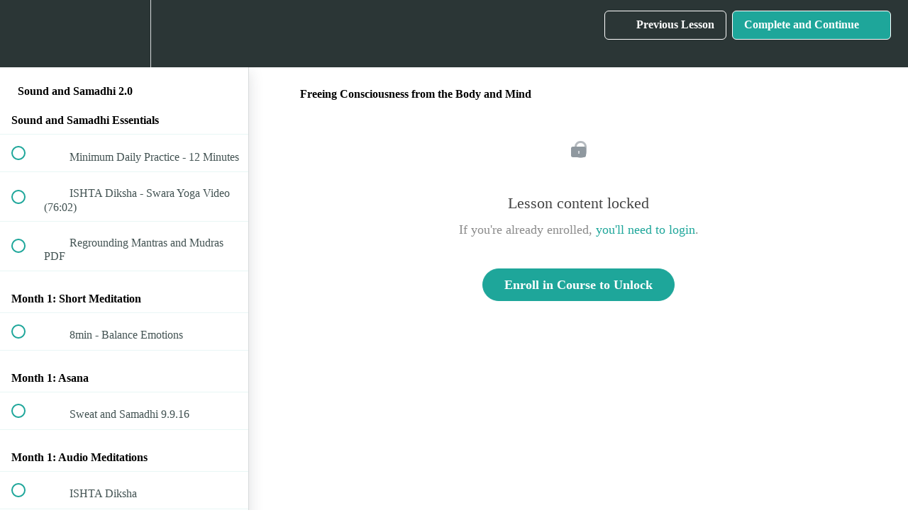

--- FILE ---
content_type: text/html; charset=utf-8
request_url: https://ishta-sound-and-samadhi.teachable.com/courses/ishta-sound-and-samadhi/lectures/9016009
body_size: 37875
content:
<!DOCTYPE html>
<html>
  <head>
    <script src="https://releases.transloadit.com/uppy/v4.18.0/uppy.min.js"></script><link rel="stylesheet" href="https://releases.transloadit.com/uppy/v4.18.0/uppy.min.css" />
    <link href='https://static-media.hotmart.com/yLJF1wQTfn1qvVnGfTWEp1438_U=/32x32/https://uploads.teachablecdn.com/attachments/sElPNkfRloOwg4BFxIgI_ISHTA_Bindi_logo.jpg' rel='icon' type='image/png'>

<link href='https://static-media.hotmart.com/QjD80ZL39JBMBsDr_Li8nAfvflc=/72x72/https://uploads.teachablecdn.com/attachments/sElPNkfRloOwg4BFxIgI_ISHTA_Bindi_logo.jpg' rel='apple-touch-icon' type='image/png'>

<link href='https://static-media.hotmart.com/0soh_AJSb8i79QmtRDNF_E_UAco=/144x144/https://uploads.teachablecdn.com/attachments/sElPNkfRloOwg4BFxIgI_ISHTA_Bindi_logo.jpg' rel='apple-touch-icon' type='image/png'>

<link href='https://static-media.hotmart.com/B1PT2C2AKoayBZ5fJsW2vgcSHq4=/320x345/https://uploads.teachablecdn.com/attachments/qu8N1rVRmtU43OH16MJA_BG_milkyway.jpeg' rel='apple-touch-startup-image' type='image/png'>

<link href='https://static-media.hotmart.com/aIkOPWDYNfK5b7afcmlJyqBj8b0=/640x690/https://uploads.teachablecdn.com/attachments/qu8N1rVRmtU43OH16MJA_BG_milkyway.jpeg' rel='apple-touch-startup-image' type='image/png'>

<meta name='apple-mobile-web-app-capable' content='yes' />
<meta charset="UTF-8">
<meta name="csrf-param" content="authenticity_token" />
<meta name="csrf-token" content="ffyqLPDneIG6wUZ-4aUQyZzhYspPdqHbgdT_srW6-Wwr97Wa2vRFL8DtSIOslLKdTdAou_LJfrPX-KyRDyFduQ" />
<link rel="stylesheet" href="https://fedora.teachablecdn.com/assets/bootstrap-748e653be2be27c8e709ced95eab64a05c870fcc9544b56e33dfe1a9a539317d.css" data-turbolinks-track="true" /><link href="https://teachable-themeable.learning.teachable.com/themecss/production/base.css?_=230c431750ce&amp;brand_course_heading=%23ffffff&amp;brand_homepage_heading=%23ffffff&amp;brand_navbar_fixed_text=%23ffffff&amp;brand_navbar_text=%23ffffff&amp;font=Palatino&amp;logged_out_homepage_background_image_overlay=0.0&amp;logged_out_homepage_background_image_url=https%3A%2F%2Fuploads.teachablecdn.com%2Fattachments%2Fqu8N1rVRmtU43OH16MJA_BG_milkyway.jpeg" rel="stylesheet" data-turbolinks-track="true"></link>
<title>Freeing Consciousness from the Body and Mind | ISHTA Online</title>
<meta name="description" content="Meditation + Asana + Music">
<link rel="canonical" href="https://ishtaonline.com/courses/339726/lectures/9016009">
<meta property="og:description" content="Meditation + Asana + Music">
<meta property="og:image" content="https://uploads.teachablecdn.com/attachments/JckxBZFeSpGXxBNOZBkk_soundandsamadhialbumcover960x540.jpg">
<meta property="og:title" content="Freeing Consciousness from the Body and Mind">
<meta property="og:type" content="website">
<meta property="og:url" content="https://ishtaonline.com/courses/339726/lectures/9016009">
<meta name="brand_video_player_color" content="#09A59A">
<meta name="site_title" content="ISHTA Online">
<style>.lecture-icon {
display: none ;
}</style>
<script src='//fast.wistia.com/assets/external/E-v1.js'></script>
<script
  src='https://www.recaptcha.net/recaptcha/api.js'
  async
  defer></script>



      <meta name="asset_host" content="https://fedora.teachablecdn.com">
     <script>
  (function () {
    const origCreateElement = Document.prototype.createElement;
    Document.prototype.createElement = function () {
      const el = origCreateElement.apply(this, arguments);
      if (arguments[0].toLowerCase() === "video") {
        const observer = new MutationObserver(() => {
          if (
            el.src &&
            el.src.startsWith("data:video") &&
            el.autoplay &&
            el.style.display === "none"
          ) {
            el.removeAttribute("autoplay");
            el.autoplay = false;
            el.style.display = "none";
            observer.disconnect();
          }
        });
        observer.observe(el, {
          attributes: true,
          attributeFilter: ["src", "autoplay", "style"],
        });
      }
      return el;
    };
  })();
</script>
<script src="https://fedora.teachablecdn.com/packs/student-globals--1463f1f1bdf1bb9a431c.js"></script><script src="https://fedora.teachablecdn.com/packs/student-legacy--38db0977d3748059802d.js"></script><script src="https://fedora.teachablecdn.com/packs/student--e4ea9b8f25228072afe8.js"></script>
<meta id='iris-url' data-iris-url=https://eventable.internal.teachable.com />
<script type="text/javascript">
  window.heap=window.heap||[],heap.load=function(e,t){window.heap.appid=e,window.heap.config=t=t||{};var r=document.createElement("script");r.type="text/javascript",r.async=!0,r.src="https://cdn.heapanalytics.com/js/heap-"+e+".js";var a=document.getElementsByTagName("script")[0];a.parentNode.insertBefore(r,a);for(var n=function(e){return function(){heap.push([e].concat(Array.prototype.slice.call(arguments,0)))}},p=["addEventProperties","addUserProperties","clearEventProperties","identify","resetIdentity","removeEventProperty","setEventProperties","track","unsetEventProperty"],o=0;o<p.length;o++)heap[p[o]]=n(p[o])},heap.load("318805607");
  window.heapShouldTrackUser = true;
</script>


<script type="text/javascript">
  var _user_id = ''; // Set to the user's ID, username, or email address, or '' if not yet known.
  var _session_id = 'a45539400128868def5ab7a83e547118'; // Set to a unique session ID for the visitor's current browsing session.

  var _sift = window._sift = window._sift || [];
  _sift.push(['_setAccount', '2e541754ec']);
  _sift.push(['_setUserId', _user_id]);
  _sift.push(['_setSessionId', _session_id]);
  _sift.push(['_trackPageview']);

  (function() {
    function ls() {
      var e = document.createElement('script');
      e.src = 'https://cdn.sift.com/s.js';
      document.body.appendChild(e);
    }
    if (window.attachEvent) {
      window.attachEvent('onload', ls);
    } else {
      window.addEventListener('load', ls, false);
    }
  })();
</script>


<!-- Global site tag (gtag.js) - Google Analytics -->
<script async src="https://www.googletagmanager.com/gtag/js?id=UA-19402161-5"></script>
<script>
  window.dataLayer = window.dataLayer || [];
  function gtag(){dataLayer.push(arguments);}
  gtag('js', new Date());

  gtag('config', 'UA-19402161-5');
</script>



<!-- Google tag (gtag.js) -->
<script async src="https://www.googletagmanager.com/gtag/js?id=G-SL8LSCXHSV"></script>
<script>
  window.dataLayer = window.dataLayer || [];
  function gtag(){dataLayer.push(arguments);}
  gtag('js', new Date());

  gtag('config', 'G-SL8LSCXHSV', {
    'user_id': '',
    'school_id': '220539',
    'school_domain': 'ishtaonline.com'
  });
</script>



<meta http-equiv="X-UA-Compatible" content="IE=edge">
<script type="text/javascript">window.NREUM||(NREUM={});NREUM.info={"beacon":"bam.nr-data.net","errorBeacon":"bam.nr-data.net","licenseKey":"NRBR-08e3a2ada38dc55a529","applicationID":"1065060701","transactionName":"dAxdTUFZXVQEQh0JAFQXRktWRR5LCV9F","queueTime":0,"applicationTime":314,"agent":""}</script>
<script type="text/javascript">(window.NREUM||(NREUM={})).init={privacy:{cookies_enabled:true},ajax:{deny_list:["bam.nr-data.net"]},feature_flags:["soft_nav"],distributed_tracing:{enabled:true}};(window.NREUM||(NREUM={})).loader_config={agentID:"1103368432",accountID:"4102727",trustKey:"27503",xpid:"UAcHU1FRDxABVFdXBwcHUVQA",licenseKey:"NRBR-08e3a2ada38dc55a529",applicationID:"1065060701",browserID:"1103368432"};;/*! For license information please see nr-loader-spa-1.308.0.min.js.LICENSE.txt */
(()=>{var e,t,r={384:(e,t,r)=>{"use strict";r.d(t,{NT:()=>a,US:()=>u,Zm:()=>o,bQ:()=>d,dV:()=>c,pV:()=>l});var n=r(6154),i=r(1863),s=r(1910);const a={beacon:"bam.nr-data.net",errorBeacon:"bam.nr-data.net"};function o(){return n.gm.NREUM||(n.gm.NREUM={}),void 0===n.gm.newrelic&&(n.gm.newrelic=n.gm.NREUM),n.gm.NREUM}function c(){let e=o();return e.o||(e.o={ST:n.gm.setTimeout,SI:n.gm.setImmediate||n.gm.setInterval,CT:n.gm.clearTimeout,XHR:n.gm.XMLHttpRequest,REQ:n.gm.Request,EV:n.gm.Event,PR:n.gm.Promise,MO:n.gm.MutationObserver,FETCH:n.gm.fetch,WS:n.gm.WebSocket},(0,s.i)(...Object.values(e.o))),e}function d(e,t){let r=o();r.initializedAgents??={},t.initializedAt={ms:(0,i.t)(),date:new Date},r.initializedAgents[e]=t}function u(e,t){o()[e]=t}function l(){return function(){let e=o();const t=e.info||{};e.info={beacon:a.beacon,errorBeacon:a.errorBeacon,...t}}(),function(){let e=o();const t=e.init||{};e.init={...t}}(),c(),function(){let e=o();const t=e.loader_config||{};e.loader_config={...t}}(),o()}},782:(e,t,r)=>{"use strict";r.d(t,{T:()=>n});const n=r(860).K7.pageViewTiming},860:(e,t,r)=>{"use strict";r.d(t,{$J:()=>u,K7:()=>c,P3:()=>d,XX:()=>i,Yy:()=>o,df:()=>s,qY:()=>n,v4:()=>a});const n="events",i="jserrors",s="browser/blobs",a="rum",o="browser/logs",c={ajax:"ajax",genericEvents:"generic_events",jserrors:i,logging:"logging",metrics:"metrics",pageAction:"page_action",pageViewEvent:"page_view_event",pageViewTiming:"page_view_timing",sessionReplay:"session_replay",sessionTrace:"session_trace",softNav:"soft_navigations",spa:"spa"},d={[c.pageViewEvent]:1,[c.pageViewTiming]:2,[c.metrics]:3,[c.jserrors]:4,[c.spa]:5,[c.ajax]:6,[c.sessionTrace]:7,[c.softNav]:8,[c.sessionReplay]:9,[c.logging]:10,[c.genericEvents]:11},u={[c.pageViewEvent]:a,[c.pageViewTiming]:n,[c.ajax]:n,[c.spa]:n,[c.softNav]:n,[c.metrics]:i,[c.jserrors]:i,[c.sessionTrace]:s,[c.sessionReplay]:s,[c.logging]:o,[c.genericEvents]:"ins"}},944:(e,t,r)=>{"use strict";r.d(t,{R:()=>i});var n=r(3241);function i(e,t){"function"==typeof console.debug&&(console.debug("New Relic Warning: https://github.com/newrelic/newrelic-browser-agent/blob/main/docs/warning-codes.md#".concat(e),t),(0,n.W)({agentIdentifier:null,drained:null,type:"data",name:"warn",feature:"warn",data:{code:e,secondary:t}}))}},993:(e,t,r)=>{"use strict";r.d(t,{A$:()=>s,ET:()=>a,TZ:()=>o,p_:()=>i});var n=r(860);const i={ERROR:"ERROR",WARN:"WARN",INFO:"INFO",DEBUG:"DEBUG",TRACE:"TRACE"},s={OFF:0,ERROR:1,WARN:2,INFO:3,DEBUG:4,TRACE:5},a="log",o=n.K7.logging},1541:(e,t,r)=>{"use strict";r.d(t,{U:()=>i,f:()=>n});const n={MFE:"MFE",BA:"BA"};function i(e,t){if(2!==t?.harvestEndpointVersion)return{};const r=t.agentRef.runtime.appMetadata.agents[0].entityGuid;return e?{"source.id":e.id,"source.name":e.name,"source.type":e.type,"parent.id":e.parent?.id||r,"parent.type":e.parent?.type||n.BA}:{"entity.guid":r,appId:t.agentRef.info.applicationID}}},1687:(e,t,r)=>{"use strict";r.d(t,{Ak:()=>d,Ze:()=>h,x3:()=>u});var n=r(3241),i=r(7836),s=r(3606),a=r(860),o=r(2646);const c={};function d(e,t){const r={staged:!1,priority:a.P3[t]||0};l(e),c[e].get(t)||c[e].set(t,r)}function u(e,t){e&&c[e]&&(c[e].get(t)&&c[e].delete(t),p(e,t,!1),c[e].size&&f(e))}function l(e){if(!e)throw new Error("agentIdentifier required");c[e]||(c[e]=new Map)}function h(e="",t="feature",r=!1){if(l(e),!e||!c[e].get(t)||r)return p(e,t);c[e].get(t).staged=!0,f(e)}function f(e){const t=Array.from(c[e]);t.every(([e,t])=>t.staged)&&(t.sort((e,t)=>e[1].priority-t[1].priority),t.forEach(([t])=>{c[e].delete(t),p(e,t)}))}function p(e,t,r=!0){const a=e?i.ee.get(e):i.ee,c=s.i.handlers;if(!a.aborted&&a.backlog&&c){if((0,n.W)({agentIdentifier:e,type:"lifecycle",name:"drain",feature:t}),r){const e=a.backlog[t],r=c[t];if(r){for(let t=0;e&&t<e.length;++t)g(e[t],r);Object.entries(r).forEach(([e,t])=>{Object.values(t||{}).forEach(t=>{t[0]?.on&&t[0]?.context()instanceof o.y&&t[0].on(e,t[1])})})}}a.isolatedBacklog||delete c[t],a.backlog[t]=null,a.emit("drain-"+t,[])}}function g(e,t){var r=e[1];Object.values(t[r]||{}).forEach(t=>{var r=e[0];if(t[0]===r){var n=t[1],i=e[3],s=e[2];n.apply(i,s)}})}},1738:(e,t,r)=>{"use strict";r.d(t,{U:()=>f,Y:()=>h});var n=r(3241),i=r(9908),s=r(1863),a=r(944),o=r(5701),c=r(3969),d=r(8362),u=r(860),l=r(4261);function h(e,t,r,s){const h=s||r;!h||h[e]&&h[e]!==d.d.prototype[e]||(h[e]=function(){(0,i.p)(c.xV,["API/"+e+"/called"],void 0,u.K7.metrics,r.ee),(0,n.W)({agentIdentifier:r.agentIdentifier,drained:!!o.B?.[r.agentIdentifier],type:"data",name:"api",feature:l.Pl+e,data:{}});try{return t.apply(this,arguments)}catch(e){(0,a.R)(23,e)}})}function f(e,t,r,n,a){const o=e.info;null===r?delete o.jsAttributes[t]:o.jsAttributes[t]=r,(a||null===r)&&(0,i.p)(l.Pl+n,[(0,s.t)(),t,r],void 0,"session",e.ee)}},1741:(e,t,r)=>{"use strict";r.d(t,{W:()=>s});var n=r(944),i=r(4261);class s{#e(e,...t){if(this[e]!==s.prototype[e])return this[e](...t);(0,n.R)(35,e)}addPageAction(e,t){return this.#e(i.hG,e,t)}register(e){return this.#e(i.eY,e)}recordCustomEvent(e,t){return this.#e(i.fF,e,t)}setPageViewName(e,t){return this.#e(i.Fw,e,t)}setCustomAttribute(e,t,r){return this.#e(i.cD,e,t,r)}noticeError(e,t){return this.#e(i.o5,e,t)}setUserId(e,t=!1){return this.#e(i.Dl,e,t)}setApplicationVersion(e){return this.#e(i.nb,e)}setErrorHandler(e){return this.#e(i.bt,e)}addRelease(e,t){return this.#e(i.k6,e,t)}log(e,t){return this.#e(i.$9,e,t)}start(){return this.#e(i.d3)}finished(e){return this.#e(i.BL,e)}recordReplay(){return this.#e(i.CH)}pauseReplay(){return this.#e(i.Tb)}addToTrace(e){return this.#e(i.U2,e)}setCurrentRouteName(e){return this.#e(i.PA,e)}interaction(e){return this.#e(i.dT,e)}wrapLogger(e,t,r){return this.#e(i.Wb,e,t,r)}measure(e,t){return this.#e(i.V1,e,t)}consent(e){return this.#e(i.Pv,e)}}},1863:(e,t,r)=>{"use strict";function n(){return Math.floor(performance.now())}r.d(t,{t:()=>n})},1910:(e,t,r)=>{"use strict";r.d(t,{i:()=>s});var n=r(944);const i=new Map;function s(...e){return e.every(e=>{if(i.has(e))return i.get(e);const t="function"==typeof e?e.toString():"",r=t.includes("[native code]"),s=t.includes("nrWrapper");return r||s||(0,n.R)(64,e?.name||t),i.set(e,r),r})}},2555:(e,t,r)=>{"use strict";r.d(t,{D:()=>o,f:()=>a});var n=r(384),i=r(8122);const s={beacon:n.NT.beacon,errorBeacon:n.NT.errorBeacon,licenseKey:void 0,applicationID:void 0,sa:void 0,queueTime:void 0,applicationTime:void 0,ttGuid:void 0,user:void 0,account:void 0,product:void 0,extra:void 0,jsAttributes:{},userAttributes:void 0,atts:void 0,transactionName:void 0,tNamePlain:void 0};function a(e){try{return!!e.licenseKey&&!!e.errorBeacon&&!!e.applicationID}catch(e){return!1}}const o=e=>(0,i.a)(e,s)},2614:(e,t,r)=>{"use strict";r.d(t,{BB:()=>a,H3:()=>n,g:()=>d,iL:()=>c,tS:()=>o,uh:()=>i,wk:()=>s});const n="NRBA",i="SESSION",s=144e5,a=18e5,o={STARTED:"session-started",PAUSE:"session-pause",RESET:"session-reset",RESUME:"session-resume",UPDATE:"session-update"},c={SAME_TAB:"same-tab",CROSS_TAB:"cross-tab"},d={OFF:0,FULL:1,ERROR:2}},2646:(e,t,r)=>{"use strict";r.d(t,{y:()=>n});class n{constructor(e){this.contextId=e}}},2843:(e,t,r)=>{"use strict";r.d(t,{G:()=>s,u:()=>i});var n=r(3878);function i(e,t=!1,r,i){(0,n.DD)("visibilitychange",function(){if(t)return void("hidden"===document.visibilityState&&e());e(document.visibilityState)},r,i)}function s(e,t,r){(0,n.sp)("pagehide",e,t,r)}},3241:(e,t,r)=>{"use strict";r.d(t,{W:()=>s});var n=r(6154);const i="newrelic";function s(e={}){try{n.gm.dispatchEvent(new CustomEvent(i,{detail:e}))}catch(e){}}},3304:(e,t,r)=>{"use strict";r.d(t,{A:()=>s});var n=r(7836);const i=()=>{const e=new WeakSet;return(t,r)=>{if("object"==typeof r&&null!==r){if(e.has(r))return;e.add(r)}return r}};function s(e){try{return JSON.stringify(e,i())??""}catch(e){try{n.ee.emit("internal-error",[e])}catch(e){}return""}}},3333:(e,t,r)=>{"use strict";r.d(t,{$v:()=>u,TZ:()=>n,Xh:()=>c,Zp:()=>i,kd:()=>d,mq:()=>o,nf:()=>a,qN:()=>s});const n=r(860).K7.genericEvents,i=["auxclick","click","copy","keydown","paste","scrollend"],s=["focus","blur"],a=4,o=1e3,c=2e3,d=["PageAction","UserAction","BrowserPerformance"],u={RESOURCES:"experimental.resources",REGISTER:"register"}},3434:(e,t,r)=>{"use strict";r.d(t,{Jt:()=>s,YM:()=>d});var n=r(7836),i=r(5607);const s="nr@original:".concat(i.W),a=50;var o=Object.prototype.hasOwnProperty,c=!1;function d(e,t){return e||(e=n.ee),r.inPlace=function(e,t,n,i,s){n||(n="");const a="-"===n.charAt(0);for(let o=0;o<t.length;o++){const c=t[o],d=e[c];l(d)||(e[c]=r(d,a?c+n:n,i,c,s))}},r.flag=s,r;function r(t,r,n,c,d){return l(t)?t:(r||(r=""),nrWrapper[s]=t,function(e,t,r){if(Object.defineProperty&&Object.keys)try{return Object.keys(e).forEach(function(r){Object.defineProperty(t,r,{get:function(){return e[r]},set:function(t){return e[r]=t,t}})}),t}catch(e){u([e],r)}for(var n in e)o.call(e,n)&&(t[n]=e[n])}(t,nrWrapper,e),nrWrapper);function nrWrapper(){var s,o,l,h;let f;try{o=this,s=[...arguments],l="function"==typeof n?n(s,o):n||{}}catch(t){u([t,"",[s,o,c],l],e)}i(r+"start",[s,o,c],l,d);const p=performance.now();let g;try{return h=t.apply(o,s),g=performance.now(),h}catch(e){throw g=performance.now(),i(r+"err",[s,o,e],l,d),f=e,f}finally{const e=g-p,t={start:p,end:g,duration:e,isLongTask:e>=a,methodName:c,thrownError:f};t.isLongTask&&i("long-task",[t,o],l,d),i(r+"end",[s,o,h],l,d)}}}function i(r,n,i,s){if(!c||t){var a=c;c=!0;try{e.emit(r,n,i,t,s)}catch(t){u([t,r,n,i],e)}c=a}}}function u(e,t){t||(t=n.ee);try{t.emit("internal-error",e)}catch(e){}}function l(e){return!(e&&"function"==typeof e&&e.apply&&!e[s])}},3606:(e,t,r)=>{"use strict";r.d(t,{i:()=>s});var n=r(9908);s.on=a;var i=s.handlers={};function s(e,t,r,s){a(s||n.d,i,e,t,r)}function a(e,t,r,i,s){s||(s="feature"),e||(e=n.d);var a=t[s]=t[s]||{};(a[r]=a[r]||[]).push([e,i])}},3738:(e,t,r)=>{"use strict";r.d(t,{He:()=>i,Kp:()=>o,Lc:()=>d,Rz:()=>u,TZ:()=>n,bD:()=>s,d3:()=>a,jx:()=>l,sl:()=>h,uP:()=>c});const n=r(860).K7.sessionTrace,i="bstResource",s="resource",a="-start",o="-end",c="fn"+a,d="fn"+o,u="pushState",l=1e3,h=3e4},3785:(e,t,r)=>{"use strict";r.d(t,{R:()=>c,b:()=>d});var n=r(9908),i=r(1863),s=r(860),a=r(3969),o=r(993);function c(e,t,r={},c=o.p_.INFO,d=!0,u,l=(0,i.t)()){(0,n.p)(a.xV,["API/logging/".concat(c.toLowerCase(),"/called")],void 0,s.K7.metrics,e),(0,n.p)(o.ET,[l,t,r,c,d,u],void 0,s.K7.logging,e)}function d(e){return"string"==typeof e&&Object.values(o.p_).some(t=>t===e.toUpperCase().trim())}},3878:(e,t,r)=>{"use strict";function n(e,t){return{capture:e,passive:!1,signal:t}}function i(e,t,r=!1,i){window.addEventListener(e,t,n(r,i))}function s(e,t,r=!1,i){document.addEventListener(e,t,n(r,i))}r.d(t,{DD:()=>s,jT:()=>n,sp:()=>i})},3962:(e,t,r)=>{"use strict";r.d(t,{AM:()=>a,O2:()=>l,OV:()=>s,Qu:()=>h,TZ:()=>c,ih:()=>f,pP:()=>o,t1:()=>u,tC:()=>i,wD:()=>d});var n=r(860);const i=["click","keydown","submit"],s="popstate",a="api",o="initialPageLoad",c=n.K7.softNav,d=5e3,u=500,l={INITIAL_PAGE_LOAD:"",ROUTE_CHANGE:1,UNSPECIFIED:2},h={INTERACTION:1,AJAX:2,CUSTOM_END:3,CUSTOM_TRACER:4},f={IP:"in progress",PF:"pending finish",FIN:"finished",CAN:"cancelled"}},3969:(e,t,r)=>{"use strict";r.d(t,{TZ:()=>n,XG:()=>o,rs:()=>i,xV:()=>a,z_:()=>s});const n=r(860).K7.metrics,i="sm",s="cm",a="storeSupportabilityMetrics",o="storeEventMetrics"},4234:(e,t,r)=>{"use strict";r.d(t,{W:()=>s});var n=r(7836),i=r(1687);class s{constructor(e,t){this.agentIdentifier=e,this.ee=n.ee.get(e),this.featureName=t,this.blocked=!1}deregisterDrain(){(0,i.x3)(this.agentIdentifier,this.featureName)}}},4261:(e,t,r)=>{"use strict";r.d(t,{$9:()=>u,BL:()=>c,CH:()=>p,Dl:()=>R,Fw:()=>w,PA:()=>v,Pl:()=>n,Pv:()=>A,Tb:()=>h,U2:()=>a,V1:()=>E,Wb:()=>T,bt:()=>y,cD:()=>b,d3:()=>x,dT:()=>d,eY:()=>g,fF:()=>f,hG:()=>s,hw:()=>i,k6:()=>o,nb:()=>m,o5:()=>l});const n="api-",i=n+"ixn-",s="addPageAction",a="addToTrace",o="addRelease",c="finished",d="interaction",u="log",l="noticeError",h="pauseReplay",f="recordCustomEvent",p="recordReplay",g="register",m="setApplicationVersion",v="setCurrentRouteName",b="setCustomAttribute",y="setErrorHandler",w="setPageViewName",R="setUserId",x="start",T="wrapLogger",E="measure",A="consent"},5205:(e,t,r)=>{"use strict";r.d(t,{j:()=>S});var n=r(384),i=r(1741);var s=r(2555),a=r(3333);const o=e=>{if(!e||"string"!=typeof e)return!1;try{document.createDocumentFragment().querySelector(e)}catch{return!1}return!0};var c=r(2614),d=r(944),u=r(8122);const l="[data-nr-mask]",h=e=>(0,u.a)(e,(()=>{const e={feature_flags:[],experimental:{allow_registered_children:!1,resources:!1},mask_selector:"*",block_selector:"[data-nr-block]",mask_input_options:{color:!1,date:!1,"datetime-local":!1,email:!1,month:!1,number:!1,range:!1,search:!1,tel:!1,text:!1,time:!1,url:!1,week:!1,textarea:!1,select:!1,password:!0}};return{ajax:{deny_list:void 0,block_internal:!0,enabled:!0,autoStart:!0},api:{get allow_registered_children(){return e.feature_flags.includes(a.$v.REGISTER)||e.experimental.allow_registered_children},set allow_registered_children(t){e.experimental.allow_registered_children=t},duplicate_registered_data:!1},browser_consent_mode:{enabled:!1},distributed_tracing:{enabled:void 0,exclude_newrelic_header:void 0,cors_use_newrelic_header:void 0,cors_use_tracecontext_headers:void 0,allowed_origins:void 0},get feature_flags(){return e.feature_flags},set feature_flags(t){e.feature_flags=t},generic_events:{enabled:!0,autoStart:!0},harvest:{interval:30},jserrors:{enabled:!0,autoStart:!0},logging:{enabled:!0,autoStart:!0},metrics:{enabled:!0,autoStart:!0},obfuscate:void 0,page_action:{enabled:!0},page_view_event:{enabled:!0,autoStart:!0},page_view_timing:{enabled:!0,autoStart:!0},performance:{capture_marks:!1,capture_measures:!1,capture_detail:!0,resources:{get enabled(){return e.feature_flags.includes(a.$v.RESOURCES)||e.experimental.resources},set enabled(t){e.experimental.resources=t},asset_types:[],first_party_domains:[],ignore_newrelic:!0}},privacy:{cookies_enabled:!0},proxy:{assets:void 0,beacon:void 0},session:{expiresMs:c.wk,inactiveMs:c.BB},session_replay:{autoStart:!0,enabled:!1,preload:!1,sampling_rate:10,error_sampling_rate:100,collect_fonts:!1,inline_images:!1,fix_stylesheets:!0,mask_all_inputs:!0,get mask_text_selector(){return e.mask_selector},set mask_text_selector(t){o(t)?e.mask_selector="".concat(t,",").concat(l):""===t||null===t?e.mask_selector=l:(0,d.R)(5,t)},get block_class(){return"nr-block"},get ignore_class(){return"nr-ignore"},get mask_text_class(){return"nr-mask"},get block_selector(){return e.block_selector},set block_selector(t){o(t)?e.block_selector+=",".concat(t):""!==t&&(0,d.R)(6,t)},get mask_input_options(){return e.mask_input_options},set mask_input_options(t){t&&"object"==typeof t?e.mask_input_options={...t,password:!0}:(0,d.R)(7,t)}},session_trace:{enabled:!0,autoStart:!0},soft_navigations:{enabled:!0,autoStart:!0},spa:{enabled:!0,autoStart:!0},ssl:void 0,user_actions:{enabled:!0,elementAttributes:["id","className","tagName","type"]}}})());var f=r(6154),p=r(9324);let g=0;const m={buildEnv:p.F3,distMethod:p.Xs,version:p.xv,originTime:f.WN},v={consented:!1},b={appMetadata:{},get consented(){return this.session?.state?.consent||v.consented},set consented(e){v.consented=e},customTransaction:void 0,denyList:void 0,disabled:!1,harvester:void 0,isolatedBacklog:!1,isRecording:!1,loaderType:void 0,maxBytes:3e4,obfuscator:void 0,onerror:void 0,ptid:void 0,releaseIds:{},session:void 0,timeKeeper:void 0,registeredEntities:[],jsAttributesMetadata:{bytes:0},get harvestCount(){return++g}},y=e=>{const t=(0,u.a)(e,b),r=Object.keys(m).reduce((e,t)=>(e[t]={value:m[t],writable:!1,configurable:!0,enumerable:!0},e),{});return Object.defineProperties(t,r)};var w=r(5701);const R=e=>{const t=e.startsWith("http");e+="/",r.p=t?e:"https://"+e};var x=r(7836),T=r(3241);const E={accountID:void 0,trustKey:void 0,agentID:void 0,licenseKey:void 0,applicationID:void 0,xpid:void 0},A=e=>(0,u.a)(e,E),_=new Set;function S(e,t={},r,a){let{init:o,info:c,loader_config:d,runtime:u={},exposed:l=!0}=t;if(!c){const e=(0,n.pV)();o=e.init,c=e.info,d=e.loader_config}e.init=h(o||{}),e.loader_config=A(d||{}),c.jsAttributes??={},f.bv&&(c.jsAttributes.isWorker=!0),e.info=(0,s.D)(c);const p=e.init,g=[c.beacon,c.errorBeacon];_.has(e.agentIdentifier)||(p.proxy.assets&&(R(p.proxy.assets),g.push(p.proxy.assets)),p.proxy.beacon&&g.push(p.proxy.beacon),e.beacons=[...g],function(e){const t=(0,n.pV)();Object.getOwnPropertyNames(i.W.prototype).forEach(r=>{const n=i.W.prototype[r];if("function"!=typeof n||"constructor"===n)return;let s=t[r];e[r]&&!1!==e.exposed&&"micro-agent"!==e.runtime?.loaderType&&(t[r]=(...t)=>{const n=e[r](...t);return s?s(...t):n})})}(e),(0,n.US)("activatedFeatures",w.B)),u.denyList=[...p.ajax.deny_list||[],...p.ajax.block_internal?g:[]],u.ptid=e.agentIdentifier,u.loaderType=r,e.runtime=y(u),_.has(e.agentIdentifier)||(e.ee=x.ee.get(e.agentIdentifier),e.exposed=l,(0,T.W)({agentIdentifier:e.agentIdentifier,drained:!!w.B?.[e.agentIdentifier],type:"lifecycle",name:"initialize",feature:void 0,data:e.config})),_.add(e.agentIdentifier)}},5270:(e,t,r)=>{"use strict";r.d(t,{Aw:()=>a,SR:()=>s,rF:()=>o});var n=r(384),i=r(7767);function s(e){return!!(0,n.dV)().o.MO&&(0,i.V)(e)&&!0===e?.session_trace.enabled}function a(e){return!0===e?.session_replay.preload&&s(e)}function o(e,t){try{if("string"==typeof t?.type){if("password"===t.type.toLowerCase())return"*".repeat(e?.length||0);if(void 0!==t?.dataset?.nrUnmask||t?.classList?.contains("nr-unmask"))return e}}catch(e){}return"string"==typeof e?e.replace(/[\S]/g,"*"):"*".repeat(e?.length||0)}},5289:(e,t,r)=>{"use strict";r.d(t,{GG:()=>a,Qr:()=>c,sB:()=>o});var n=r(3878),i=r(6389);function s(){return"undefined"==typeof document||"complete"===document.readyState}function a(e,t){if(s())return e();const r=(0,i.J)(e),a=setInterval(()=>{s()&&(clearInterval(a),r())},500);(0,n.sp)("load",r,t)}function o(e){if(s())return e();(0,n.DD)("DOMContentLoaded",e)}function c(e){if(s())return e();(0,n.sp)("popstate",e)}},5607:(e,t,r)=>{"use strict";r.d(t,{W:()=>n});const n=(0,r(9566).bz)()},5701:(e,t,r)=>{"use strict";r.d(t,{B:()=>s,t:()=>a});var n=r(3241);const i=new Set,s={};function a(e,t){const r=t.agentIdentifier;s[r]??={},e&&"object"==typeof e&&(i.has(r)||(t.ee.emit("rumresp",[e]),s[r]=e,i.add(r),(0,n.W)({agentIdentifier:r,loaded:!0,drained:!0,type:"lifecycle",name:"load",feature:void 0,data:e})))}},6154:(e,t,r)=>{"use strict";r.d(t,{OF:()=>d,RI:()=>i,WN:()=>h,bv:()=>s,eN:()=>f,gm:()=>a,lR:()=>l,m:()=>c,mw:()=>o,sb:()=>u});var n=r(1863);const i="undefined"!=typeof window&&!!window.document,s="undefined"!=typeof WorkerGlobalScope&&("undefined"!=typeof self&&self instanceof WorkerGlobalScope&&self.navigator instanceof WorkerNavigator||"undefined"!=typeof globalThis&&globalThis instanceof WorkerGlobalScope&&globalThis.navigator instanceof WorkerNavigator),a=i?window:"undefined"!=typeof WorkerGlobalScope&&("undefined"!=typeof self&&self instanceof WorkerGlobalScope&&self||"undefined"!=typeof globalThis&&globalThis instanceof WorkerGlobalScope&&globalThis),o=Boolean("hidden"===a?.document?.visibilityState),c=""+a?.location,d=/iPad|iPhone|iPod/.test(a.navigator?.userAgent),u=d&&"undefined"==typeof SharedWorker,l=(()=>{const e=a.navigator?.userAgent?.match(/Firefox[/\s](\d+\.\d+)/);return Array.isArray(e)&&e.length>=2?+e[1]:0})(),h=Date.now()-(0,n.t)(),f=()=>"undefined"!=typeof PerformanceNavigationTiming&&a?.performance?.getEntriesByType("navigation")?.[0]?.responseStart},6344:(e,t,r)=>{"use strict";r.d(t,{BB:()=>u,Qb:()=>l,TZ:()=>i,Ug:()=>a,Vh:()=>s,_s:()=>o,bc:()=>d,yP:()=>c});var n=r(2614);const i=r(860).K7.sessionReplay,s="errorDuringReplay",a=.12,o={DomContentLoaded:0,Load:1,FullSnapshot:2,IncrementalSnapshot:3,Meta:4,Custom:5},c={[n.g.ERROR]:15e3,[n.g.FULL]:3e5,[n.g.OFF]:0},d={RESET:{message:"Session was reset",sm:"Reset"},IMPORT:{message:"Recorder failed to import",sm:"Import"},TOO_MANY:{message:"429: Too Many Requests",sm:"Too-Many"},TOO_BIG:{message:"Payload was too large",sm:"Too-Big"},CROSS_TAB:{message:"Session Entity was set to OFF on another tab",sm:"Cross-Tab"},ENTITLEMENTS:{message:"Session Replay is not allowed and will not be started",sm:"Entitlement"}},u=5e3,l={API:"api",RESUME:"resume",SWITCH_TO_FULL:"switchToFull",INITIALIZE:"initialize",PRELOAD:"preload"}},6389:(e,t,r)=>{"use strict";function n(e,t=500,r={}){const n=r?.leading||!1;let i;return(...r)=>{n&&void 0===i&&(e.apply(this,r),i=setTimeout(()=>{i=clearTimeout(i)},t)),n||(clearTimeout(i),i=setTimeout(()=>{e.apply(this,r)},t))}}function i(e){let t=!1;return(...r)=>{t||(t=!0,e.apply(this,r))}}r.d(t,{J:()=>i,s:()=>n})},6630:(e,t,r)=>{"use strict";r.d(t,{T:()=>n});const n=r(860).K7.pageViewEvent},6774:(e,t,r)=>{"use strict";r.d(t,{T:()=>n});const n=r(860).K7.jserrors},7295:(e,t,r)=>{"use strict";r.d(t,{Xv:()=>a,gX:()=>i,iW:()=>s});var n=[];function i(e){if(!e||s(e))return!1;if(0===n.length)return!0;if("*"===n[0].hostname)return!1;for(var t=0;t<n.length;t++){var r=n[t];if(r.hostname.test(e.hostname)&&r.pathname.test(e.pathname))return!1}return!0}function s(e){return void 0===e.hostname}function a(e){if(n=[],e&&e.length)for(var t=0;t<e.length;t++){let r=e[t];if(!r)continue;if("*"===r)return void(n=[{hostname:"*"}]);0===r.indexOf("http://")?r=r.substring(7):0===r.indexOf("https://")&&(r=r.substring(8));const i=r.indexOf("/");let s,a;i>0?(s=r.substring(0,i),a=r.substring(i)):(s=r,a="*");let[c]=s.split(":");n.push({hostname:o(c),pathname:o(a,!0)})}}function o(e,t=!1){const r=e.replace(/[.+?^${}()|[\]\\]/g,e=>"\\"+e).replace(/\*/g,".*?");return new RegExp((t?"^":"")+r+"$")}},7485:(e,t,r)=>{"use strict";r.d(t,{D:()=>i});var n=r(6154);function i(e){if(0===(e||"").indexOf("data:"))return{protocol:"data"};try{const t=new URL(e,location.href),r={port:t.port,hostname:t.hostname,pathname:t.pathname,search:t.search,protocol:t.protocol.slice(0,t.protocol.indexOf(":")),sameOrigin:t.protocol===n.gm?.location?.protocol&&t.host===n.gm?.location?.host};return r.port&&""!==r.port||("http:"===t.protocol&&(r.port="80"),"https:"===t.protocol&&(r.port="443")),r.pathname&&""!==r.pathname?r.pathname.startsWith("/")||(r.pathname="/".concat(r.pathname)):r.pathname="/",r}catch(e){return{}}}},7699:(e,t,r)=>{"use strict";r.d(t,{It:()=>s,KC:()=>o,No:()=>i,qh:()=>a});var n=r(860);const i=16e3,s=1e6,a="SESSION_ERROR",o={[n.K7.logging]:!0,[n.K7.genericEvents]:!1,[n.K7.jserrors]:!1,[n.K7.ajax]:!1}},7767:(e,t,r)=>{"use strict";r.d(t,{V:()=>i});var n=r(6154);const i=e=>n.RI&&!0===e?.privacy.cookies_enabled},7836:(e,t,r)=>{"use strict";r.d(t,{P:()=>o,ee:()=>c});var n=r(384),i=r(8990),s=r(2646),a=r(5607);const o="nr@context:".concat(a.W),c=function e(t,r){var n={},a={},u={},l=!1;try{l=16===r.length&&d.initializedAgents?.[r]?.runtime.isolatedBacklog}catch(e){}var h={on:p,addEventListener:p,removeEventListener:function(e,t){var r=n[e];if(!r)return;for(var i=0;i<r.length;i++)r[i]===t&&r.splice(i,1)},emit:function(e,r,n,i,s){!1!==s&&(s=!0);if(c.aborted&&!i)return;t&&s&&t.emit(e,r,n);var o=f(n);g(e).forEach(e=>{e.apply(o,r)});var d=v()[a[e]];d&&d.push([h,e,r,o]);return o},get:m,listeners:g,context:f,buffer:function(e,t){const r=v();if(t=t||"feature",h.aborted)return;Object.entries(e||{}).forEach(([e,n])=>{a[n]=t,t in r||(r[t]=[])})},abort:function(){h._aborted=!0,Object.keys(h.backlog).forEach(e=>{delete h.backlog[e]})},isBuffering:function(e){return!!v()[a[e]]},debugId:r,backlog:l?{}:t&&"object"==typeof t.backlog?t.backlog:{},isolatedBacklog:l};return Object.defineProperty(h,"aborted",{get:()=>{let e=h._aborted||!1;return e||(t&&(e=t.aborted),e)}}),h;function f(e){return e&&e instanceof s.y?e:e?(0,i.I)(e,o,()=>new s.y(o)):new s.y(o)}function p(e,t){n[e]=g(e).concat(t)}function g(e){return n[e]||[]}function m(t){return u[t]=u[t]||e(h,t)}function v(){return h.backlog}}(void 0,"globalEE"),d=(0,n.Zm)();d.ee||(d.ee=c)},8122:(e,t,r)=>{"use strict";r.d(t,{a:()=>i});var n=r(944);function i(e,t){try{if(!e||"object"!=typeof e)return(0,n.R)(3);if(!t||"object"!=typeof t)return(0,n.R)(4);const r=Object.create(Object.getPrototypeOf(t),Object.getOwnPropertyDescriptors(t)),s=0===Object.keys(r).length?e:r;for(let a in s)if(void 0!==e[a])try{if(null===e[a]){r[a]=null;continue}Array.isArray(e[a])&&Array.isArray(t[a])?r[a]=Array.from(new Set([...e[a],...t[a]])):"object"==typeof e[a]&&"object"==typeof t[a]?r[a]=i(e[a],t[a]):r[a]=e[a]}catch(e){r[a]||(0,n.R)(1,e)}return r}catch(e){(0,n.R)(2,e)}}},8139:(e,t,r)=>{"use strict";r.d(t,{u:()=>h});var n=r(7836),i=r(3434),s=r(8990),a=r(6154);const o={},c=a.gm.XMLHttpRequest,d="addEventListener",u="removeEventListener",l="nr@wrapped:".concat(n.P);function h(e){var t=function(e){return(e||n.ee).get("events")}(e);if(o[t.debugId]++)return t;o[t.debugId]=1;var r=(0,i.YM)(t,!0);function h(e){r.inPlace(e,[d,u],"-",p)}function p(e,t){return e[1]}return"getPrototypeOf"in Object&&(a.RI&&f(document,h),c&&f(c.prototype,h),f(a.gm,h)),t.on(d+"-start",function(e,t){var n=e[1];if(null!==n&&("function"==typeof n||"object"==typeof n)&&"newrelic"!==e[0]){var i=(0,s.I)(n,l,function(){var e={object:function(){if("function"!=typeof n.handleEvent)return;return n.handleEvent.apply(n,arguments)},function:n}[typeof n];return e?r(e,"fn-",null,e.name||"anonymous"):n});this.wrapped=e[1]=i}}),t.on(u+"-start",function(e){e[1]=this.wrapped||e[1]}),t}function f(e,t,...r){let n=e;for(;"object"==typeof n&&!Object.prototype.hasOwnProperty.call(n,d);)n=Object.getPrototypeOf(n);n&&t(n,...r)}},8362:(e,t,r)=>{"use strict";r.d(t,{d:()=>s});var n=r(9566),i=r(1741);class s extends i.W{agentIdentifier=(0,n.LA)(16)}},8374:(e,t,r)=>{r.nc=(()=>{try{return document?.currentScript?.nonce}catch(e){}return""})()},8990:(e,t,r)=>{"use strict";r.d(t,{I:()=>i});var n=Object.prototype.hasOwnProperty;function i(e,t,r){if(n.call(e,t))return e[t];var i=r();if(Object.defineProperty&&Object.keys)try{return Object.defineProperty(e,t,{value:i,writable:!0,enumerable:!1}),i}catch(e){}return e[t]=i,i}},9119:(e,t,r)=>{"use strict";r.d(t,{L:()=>s});var n=/([^?#]*)[^#]*(#[^?]*|$).*/,i=/([^?#]*)().*/;function s(e,t){return e?e.replace(t?n:i,"$1$2"):e}},9300:(e,t,r)=>{"use strict";r.d(t,{T:()=>n});const n=r(860).K7.ajax},9324:(e,t,r)=>{"use strict";r.d(t,{AJ:()=>a,F3:()=>i,Xs:()=>s,Yq:()=>o,xv:()=>n});const n="1.308.0",i="PROD",s="CDN",a="@newrelic/rrweb",o="1.0.1"},9566:(e,t,r)=>{"use strict";r.d(t,{LA:()=>o,ZF:()=>c,bz:()=>a,el:()=>d});var n=r(6154);const i="xxxxxxxx-xxxx-4xxx-yxxx-xxxxxxxxxxxx";function s(e,t){return e?15&e[t]:16*Math.random()|0}function a(){const e=n.gm?.crypto||n.gm?.msCrypto;let t,r=0;return e&&e.getRandomValues&&(t=e.getRandomValues(new Uint8Array(30))),i.split("").map(e=>"x"===e?s(t,r++).toString(16):"y"===e?(3&s()|8).toString(16):e).join("")}function o(e){const t=n.gm?.crypto||n.gm?.msCrypto;let r,i=0;t&&t.getRandomValues&&(r=t.getRandomValues(new Uint8Array(e)));const a=[];for(var o=0;o<e;o++)a.push(s(r,i++).toString(16));return a.join("")}function c(){return o(16)}function d(){return o(32)}},9908:(e,t,r)=>{"use strict";r.d(t,{d:()=>n,p:()=>i});var n=r(7836).ee.get("handle");function i(e,t,r,i,s){s?(s.buffer([e],i),s.emit(e,t,r)):(n.buffer([e],i),n.emit(e,t,r))}}},n={};function i(e){var t=n[e];if(void 0!==t)return t.exports;var s=n[e]={exports:{}};return r[e](s,s.exports,i),s.exports}i.m=r,i.d=(e,t)=>{for(var r in t)i.o(t,r)&&!i.o(e,r)&&Object.defineProperty(e,r,{enumerable:!0,get:t[r]})},i.f={},i.e=e=>Promise.all(Object.keys(i.f).reduce((t,r)=>(i.f[r](e,t),t),[])),i.u=e=>({212:"nr-spa-compressor",249:"nr-spa-recorder",478:"nr-spa"}[e]+"-1.308.0.min.js"),i.o=(e,t)=>Object.prototype.hasOwnProperty.call(e,t),e={},t="NRBA-1.308.0.PROD:",i.l=(r,n,s,a)=>{if(e[r])e[r].push(n);else{var o,c;if(void 0!==s)for(var d=document.getElementsByTagName("script"),u=0;u<d.length;u++){var l=d[u];if(l.getAttribute("src")==r||l.getAttribute("data-webpack")==t+s){o=l;break}}if(!o){c=!0;var h={478:"sha512-RSfSVnmHk59T/uIPbdSE0LPeqcEdF4/+XhfJdBuccH5rYMOEZDhFdtnh6X6nJk7hGpzHd9Ujhsy7lZEz/ORYCQ==",249:"sha512-ehJXhmntm85NSqW4MkhfQqmeKFulra3klDyY0OPDUE+sQ3GokHlPh1pmAzuNy//3j4ac6lzIbmXLvGQBMYmrkg==",212:"sha512-B9h4CR46ndKRgMBcK+j67uSR2RCnJfGefU+A7FrgR/k42ovXy5x/MAVFiSvFxuVeEk/pNLgvYGMp1cBSK/G6Fg=="};(o=document.createElement("script")).charset="utf-8",i.nc&&o.setAttribute("nonce",i.nc),o.setAttribute("data-webpack",t+s),o.src=r,0!==o.src.indexOf(window.location.origin+"/")&&(o.crossOrigin="anonymous"),h[a]&&(o.integrity=h[a])}e[r]=[n];var f=(t,n)=>{o.onerror=o.onload=null,clearTimeout(p);var i=e[r];if(delete e[r],o.parentNode&&o.parentNode.removeChild(o),i&&i.forEach(e=>e(n)),t)return t(n)},p=setTimeout(f.bind(null,void 0,{type:"timeout",target:o}),12e4);o.onerror=f.bind(null,o.onerror),o.onload=f.bind(null,o.onload),c&&document.head.appendChild(o)}},i.r=e=>{"undefined"!=typeof Symbol&&Symbol.toStringTag&&Object.defineProperty(e,Symbol.toStringTag,{value:"Module"}),Object.defineProperty(e,"__esModule",{value:!0})},i.p="https://js-agent.newrelic.com/",(()=>{var e={38:0,788:0};i.f.j=(t,r)=>{var n=i.o(e,t)?e[t]:void 0;if(0!==n)if(n)r.push(n[2]);else{var s=new Promise((r,i)=>n=e[t]=[r,i]);r.push(n[2]=s);var a=i.p+i.u(t),o=new Error;i.l(a,r=>{if(i.o(e,t)&&(0!==(n=e[t])&&(e[t]=void 0),n)){var s=r&&("load"===r.type?"missing":r.type),a=r&&r.target&&r.target.src;o.message="Loading chunk "+t+" failed: ("+s+": "+a+")",o.name="ChunkLoadError",o.type=s,o.request=a,n[1](o)}},"chunk-"+t,t)}};var t=(t,r)=>{var n,s,[a,o,c]=r,d=0;if(a.some(t=>0!==e[t])){for(n in o)i.o(o,n)&&(i.m[n]=o[n]);if(c)c(i)}for(t&&t(r);d<a.length;d++)s=a[d],i.o(e,s)&&e[s]&&e[s][0](),e[s]=0},r=self["webpackChunk:NRBA-1.308.0.PROD"]=self["webpackChunk:NRBA-1.308.0.PROD"]||[];r.forEach(t.bind(null,0)),r.push=t.bind(null,r.push.bind(r))})(),(()=>{"use strict";i(8374);var e=i(8362),t=i(860);const r=Object.values(t.K7);var n=i(5205);var s=i(9908),a=i(1863),o=i(4261),c=i(1738);var d=i(1687),u=i(4234),l=i(5289),h=i(6154),f=i(944),p=i(5270),g=i(7767),m=i(6389),v=i(7699);class b extends u.W{constructor(e,t){super(e.agentIdentifier,t),this.agentRef=e,this.abortHandler=void 0,this.featAggregate=void 0,this.loadedSuccessfully=void 0,this.onAggregateImported=new Promise(e=>{this.loadedSuccessfully=e}),this.deferred=Promise.resolve(),!1===e.init[this.featureName].autoStart?this.deferred=new Promise((t,r)=>{this.ee.on("manual-start-all",(0,m.J)(()=>{(0,d.Ak)(e.agentIdentifier,this.featureName),t()}))}):(0,d.Ak)(e.agentIdentifier,t)}importAggregator(e,t,r={}){if(this.featAggregate)return;const n=async()=>{let n;await this.deferred;try{if((0,g.V)(e.init)){const{setupAgentSession:t}=await i.e(478).then(i.bind(i,8766));n=t(e)}}catch(e){(0,f.R)(20,e),this.ee.emit("internal-error",[e]),(0,s.p)(v.qh,[e],void 0,this.featureName,this.ee)}try{if(!this.#t(this.featureName,n,e.init))return(0,d.Ze)(this.agentIdentifier,this.featureName),void this.loadedSuccessfully(!1);const{Aggregate:i}=await t();this.featAggregate=new i(e,r),e.runtime.harvester.initializedAggregates.push(this.featAggregate),this.loadedSuccessfully(!0)}catch(e){(0,f.R)(34,e),this.abortHandler?.(),(0,d.Ze)(this.agentIdentifier,this.featureName,!0),this.loadedSuccessfully(!1),this.ee&&this.ee.abort()}};h.RI?(0,l.GG)(()=>n(),!0):n()}#t(e,r,n){if(this.blocked)return!1;switch(e){case t.K7.sessionReplay:return(0,p.SR)(n)&&!!r;case t.K7.sessionTrace:return!!r;default:return!0}}}var y=i(6630),w=i(2614),R=i(3241);class x extends b{static featureName=y.T;constructor(e){var t;super(e,y.T),this.setupInspectionEvents(e.agentIdentifier),t=e,(0,c.Y)(o.Fw,function(e,r){"string"==typeof e&&("/"!==e.charAt(0)&&(e="/"+e),t.runtime.customTransaction=(r||"http://custom.transaction")+e,(0,s.p)(o.Pl+o.Fw,[(0,a.t)()],void 0,void 0,t.ee))},t),this.importAggregator(e,()=>i.e(478).then(i.bind(i,2467)))}setupInspectionEvents(e){const t=(t,r)=>{t&&(0,R.W)({agentIdentifier:e,timeStamp:t.timeStamp,loaded:"complete"===t.target.readyState,type:"window",name:r,data:t.target.location+""})};(0,l.sB)(e=>{t(e,"DOMContentLoaded")}),(0,l.GG)(e=>{t(e,"load")}),(0,l.Qr)(e=>{t(e,"navigate")}),this.ee.on(w.tS.UPDATE,(t,r)=>{(0,R.W)({agentIdentifier:e,type:"lifecycle",name:"session",data:r})})}}var T=i(384);class E extends e.d{constructor(e){var t;(super(),h.gm)?(this.features={},(0,T.bQ)(this.agentIdentifier,this),this.desiredFeatures=new Set(e.features||[]),this.desiredFeatures.add(x),(0,n.j)(this,e,e.loaderType||"agent"),t=this,(0,c.Y)(o.cD,function(e,r,n=!1){if("string"==typeof e){if(["string","number","boolean"].includes(typeof r)||null===r)return(0,c.U)(t,e,r,o.cD,n);(0,f.R)(40,typeof r)}else(0,f.R)(39,typeof e)},t),function(e){(0,c.Y)(o.Dl,function(t,r=!1){if("string"!=typeof t&&null!==t)return void(0,f.R)(41,typeof t);const n=e.info.jsAttributes["enduser.id"];r&&null!=n&&n!==t?(0,s.p)(o.Pl+"setUserIdAndResetSession",[t],void 0,"session",e.ee):(0,c.U)(e,"enduser.id",t,o.Dl,!0)},e)}(this),function(e){(0,c.Y)(o.nb,function(t){if("string"==typeof t||null===t)return(0,c.U)(e,"application.version",t,o.nb,!1);(0,f.R)(42,typeof t)},e)}(this),function(e){(0,c.Y)(o.d3,function(){e.ee.emit("manual-start-all")},e)}(this),function(e){(0,c.Y)(o.Pv,function(t=!0){if("boolean"==typeof t){if((0,s.p)(o.Pl+o.Pv,[t],void 0,"session",e.ee),e.runtime.consented=t,t){const t=e.features.page_view_event;t.onAggregateImported.then(e=>{const r=t.featAggregate;e&&!r.sentRum&&r.sendRum()})}}else(0,f.R)(65,typeof t)},e)}(this),this.run()):(0,f.R)(21)}get config(){return{info:this.info,init:this.init,loader_config:this.loader_config,runtime:this.runtime}}get api(){return this}run(){try{const e=function(e){const t={};return r.forEach(r=>{t[r]=!!e[r]?.enabled}),t}(this.init),n=[...this.desiredFeatures];n.sort((e,r)=>t.P3[e.featureName]-t.P3[r.featureName]),n.forEach(r=>{if(!e[r.featureName]&&r.featureName!==t.K7.pageViewEvent)return;if(r.featureName===t.K7.spa)return void(0,f.R)(67);const n=function(e){switch(e){case t.K7.ajax:return[t.K7.jserrors];case t.K7.sessionTrace:return[t.K7.ajax,t.K7.pageViewEvent];case t.K7.sessionReplay:return[t.K7.sessionTrace];case t.K7.pageViewTiming:return[t.K7.pageViewEvent];default:return[]}}(r.featureName).filter(e=>!(e in this.features));n.length>0&&(0,f.R)(36,{targetFeature:r.featureName,missingDependencies:n}),this.features[r.featureName]=new r(this)})}catch(e){(0,f.R)(22,e);for(const e in this.features)this.features[e].abortHandler?.();const t=(0,T.Zm)();delete t.initializedAgents[this.agentIdentifier]?.features,delete this.sharedAggregator;return t.ee.get(this.agentIdentifier).abort(),!1}}}var A=i(2843),_=i(782);class S extends b{static featureName=_.T;constructor(e){super(e,_.T),h.RI&&((0,A.u)(()=>(0,s.p)("docHidden",[(0,a.t)()],void 0,_.T,this.ee),!0),(0,A.G)(()=>(0,s.p)("winPagehide",[(0,a.t)()],void 0,_.T,this.ee)),this.importAggregator(e,()=>i.e(478).then(i.bind(i,9917))))}}var O=i(3969);class I extends b{static featureName=O.TZ;constructor(e){super(e,O.TZ),h.RI&&document.addEventListener("securitypolicyviolation",e=>{(0,s.p)(O.xV,["Generic/CSPViolation/Detected"],void 0,this.featureName,this.ee)}),this.importAggregator(e,()=>i.e(478).then(i.bind(i,6555)))}}var N=i(6774),P=i(3878),k=i(3304);class D{constructor(e,t,r,n,i){this.name="UncaughtError",this.message="string"==typeof e?e:(0,k.A)(e),this.sourceURL=t,this.line=r,this.column=n,this.__newrelic=i}}function C(e){return M(e)?e:new D(void 0!==e?.message?e.message:e,e?.filename||e?.sourceURL,e?.lineno||e?.line,e?.colno||e?.col,e?.__newrelic,e?.cause)}function j(e){const t="Unhandled Promise Rejection: ";if(!e?.reason)return;if(M(e.reason)){try{e.reason.message.startsWith(t)||(e.reason.message=t+e.reason.message)}catch(e){}return C(e.reason)}const r=C(e.reason);return(r.message||"").startsWith(t)||(r.message=t+r.message),r}function L(e){if(e.error instanceof SyntaxError&&!/:\d+$/.test(e.error.stack?.trim())){const t=new D(e.message,e.filename,e.lineno,e.colno,e.error.__newrelic,e.cause);return t.name=SyntaxError.name,t}return M(e.error)?e.error:C(e)}function M(e){return e instanceof Error&&!!e.stack}function H(e,r,n,i,o=(0,a.t)()){"string"==typeof e&&(e=new Error(e)),(0,s.p)("err",[e,o,!1,r,n.runtime.isRecording,void 0,i],void 0,t.K7.jserrors,n.ee),(0,s.p)("uaErr",[],void 0,t.K7.genericEvents,n.ee)}var B=i(1541),K=i(993),W=i(3785);function U(e,{customAttributes:t={},level:r=K.p_.INFO}={},n,i,s=(0,a.t)()){(0,W.R)(n.ee,e,t,r,!1,i,s)}function F(e,r,n,i,c=(0,a.t)()){(0,s.p)(o.Pl+o.hG,[c,e,r,i],void 0,t.K7.genericEvents,n.ee)}function V(e,r,n,i,c=(0,a.t)()){const{start:d,end:u,customAttributes:l}=r||{},h={customAttributes:l||{}};if("object"!=typeof h.customAttributes||"string"!=typeof e||0===e.length)return void(0,f.R)(57);const p=(e,t)=>null==e?t:"number"==typeof e?e:e instanceof PerformanceMark?e.startTime:Number.NaN;if(h.start=p(d,0),h.end=p(u,c),Number.isNaN(h.start)||Number.isNaN(h.end))(0,f.R)(57);else{if(h.duration=h.end-h.start,!(h.duration<0))return(0,s.p)(o.Pl+o.V1,[h,e,i],void 0,t.K7.genericEvents,n.ee),h;(0,f.R)(58)}}function G(e,r={},n,i,c=(0,a.t)()){(0,s.p)(o.Pl+o.fF,[c,e,r,i],void 0,t.K7.genericEvents,n.ee)}function z(e){(0,c.Y)(o.eY,function(t){return Y(e,t)},e)}function Y(e,r,n){(0,f.R)(54,"newrelic.register"),r||={},r.type=B.f.MFE,r.licenseKey||=e.info.licenseKey,r.blocked=!1,r.parent=n||{},Array.isArray(r.tags)||(r.tags=[]);const i={};r.tags.forEach(e=>{"name"!==e&&"id"!==e&&(i["source.".concat(e)]=!0)}),r.isolated??=!0;let o=()=>{};const c=e.runtime.registeredEntities;if(!r.isolated){const e=c.find(({metadata:{target:{id:e}}})=>e===r.id&&!r.isolated);if(e)return e}const d=e=>{r.blocked=!0,o=e};function u(e){return"string"==typeof e&&!!e.trim()&&e.trim().length<501||"number"==typeof e}e.init.api.allow_registered_children||d((0,m.J)(()=>(0,f.R)(55))),u(r.id)&&u(r.name)||d((0,m.J)(()=>(0,f.R)(48,r)));const l={addPageAction:(t,n={})=>g(F,[t,{...i,...n},e],r),deregister:()=>{d((0,m.J)(()=>(0,f.R)(68)))},log:(t,n={})=>g(U,[t,{...n,customAttributes:{...i,...n.customAttributes||{}}},e],r),measure:(t,n={})=>g(V,[t,{...n,customAttributes:{...i,...n.customAttributes||{}}},e],r),noticeError:(t,n={})=>g(H,[t,{...i,...n},e],r),register:(t={})=>g(Y,[e,t],l.metadata.target),recordCustomEvent:(t,n={})=>g(G,[t,{...i,...n},e],r),setApplicationVersion:e=>p("application.version",e),setCustomAttribute:(e,t)=>p(e,t),setUserId:e=>p("enduser.id",e),metadata:{customAttributes:i,target:r}},h=()=>(r.blocked&&o(),r.blocked);h()||c.push(l);const p=(e,t)=>{h()||(i[e]=t)},g=(r,n,i)=>{if(h())return;const o=(0,a.t)();(0,s.p)(O.xV,["API/register/".concat(r.name,"/called")],void 0,t.K7.metrics,e.ee);try{if(e.init.api.duplicate_registered_data&&"register"!==r.name){let e=n;if(n[1]instanceof Object){const t={"child.id":i.id,"child.type":i.type};e="customAttributes"in n[1]?[n[0],{...n[1],customAttributes:{...n[1].customAttributes,...t}},...n.slice(2)]:[n[0],{...n[1],...t},...n.slice(2)]}r(...e,void 0,o)}return r(...n,i,o)}catch(e){(0,f.R)(50,e)}};return l}class Z extends b{static featureName=N.T;constructor(e){var t;super(e,N.T),t=e,(0,c.Y)(o.o5,(e,r)=>H(e,r,t),t),function(e){(0,c.Y)(o.bt,function(t){e.runtime.onerror=t},e)}(e),function(e){let t=0;(0,c.Y)(o.k6,function(e,r){++t>10||(this.runtime.releaseIds[e.slice(-200)]=(""+r).slice(-200))},e)}(e),z(e);try{this.removeOnAbort=new AbortController}catch(e){}this.ee.on("internal-error",(t,r)=>{this.abortHandler&&(0,s.p)("ierr",[C(t),(0,a.t)(),!0,{},e.runtime.isRecording,r],void 0,this.featureName,this.ee)}),h.gm.addEventListener("unhandledrejection",t=>{this.abortHandler&&(0,s.p)("err",[j(t),(0,a.t)(),!1,{unhandledPromiseRejection:1},e.runtime.isRecording],void 0,this.featureName,this.ee)},(0,P.jT)(!1,this.removeOnAbort?.signal)),h.gm.addEventListener("error",t=>{this.abortHandler&&(0,s.p)("err",[L(t),(0,a.t)(),!1,{},e.runtime.isRecording],void 0,this.featureName,this.ee)},(0,P.jT)(!1,this.removeOnAbort?.signal)),this.abortHandler=this.#r,this.importAggregator(e,()=>i.e(478).then(i.bind(i,2176)))}#r(){this.removeOnAbort?.abort(),this.abortHandler=void 0}}var q=i(8990);let X=1;function J(e){const t=typeof e;return!e||"object"!==t&&"function"!==t?-1:e===h.gm?0:(0,q.I)(e,"nr@id",function(){return X++})}function Q(e){if("string"==typeof e&&e.length)return e.length;if("object"==typeof e){if("undefined"!=typeof ArrayBuffer&&e instanceof ArrayBuffer&&e.byteLength)return e.byteLength;if("undefined"!=typeof Blob&&e instanceof Blob&&e.size)return e.size;if(!("undefined"!=typeof FormData&&e instanceof FormData))try{return(0,k.A)(e).length}catch(e){return}}}var ee=i(8139),te=i(7836),re=i(3434);const ne={},ie=["open","send"];function se(e){var t=e||te.ee;const r=function(e){return(e||te.ee).get("xhr")}(t);if(void 0===h.gm.XMLHttpRequest)return r;if(ne[r.debugId]++)return r;ne[r.debugId]=1,(0,ee.u)(t);var n=(0,re.YM)(r),i=h.gm.XMLHttpRequest,s=h.gm.MutationObserver,a=h.gm.Promise,o=h.gm.setInterval,c="readystatechange",d=["onload","onerror","onabort","onloadstart","onloadend","onprogress","ontimeout"],u=[],l=h.gm.XMLHttpRequest=function(e){const t=new i(e),s=r.context(t);try{r.emit("new-xhr",[t],s),t.addEventListener(c,(a=s,function(){var e=this;e.readyState>3&&!a.resolved&&(a.resolved=!0,r.emit("xhr-resolved",[],e)),n.inPlace(e,d,"fn-",y)}),(0,P.jT)(!1))}catch(e){(0,f.R)(15,e);try{r.emit("internal-error",[e])}catch(e){}}var a;return t};function p(e,t){n.inPlace(t,["onreadystatechange"],"fn-",y)}if(function(e,t){for(var r in e)t[r]=e[r]}(i,l),l.prototype=i.prototype,n.inPlace(l.prototype,ie,"-xhr-",y),r.on("send-xhr-start",function(e,t){p(e,t),function(e){u.push(e),s&&(g?g.then(b):o?o(b):(m=-m,v.data=m))}(t)}),r.on("open-xhr-start",p),s){var g=a&&a.resolve();if(!o&&!a){var m=1,v=document.createTextNode(m);new s(b).observe(v,{characterData:!0})}}else t.on("fn-end",function(e){e[0]&&e[0].type===c||b()});function b(){for(var e=0;e<u.length;e++)p(0,u[e]);u.length&&(u=[])}function y(e,t){return t}return r}var ae="fetch-",oe=ae+"body-",ce=["arrayBuffer","blob","json","text","formData"],de=h.gm.Request,ue=h.gm.Response,le="prototype";const he={};function fe(e){const t=function(e){return(e||te.ee).get("fetch")}(e);if(!(de&&ue&&h.gm.fetch))return t;if(he[t.debugId]++)return t;function r(e,r,n){var i=e[r];"function"==typeof i&&(e[r]=function(){var e,r=[...arguments],s={};t.emit(n+"before-start",[r],s),s[te.P]&&s[te.P].dt&&(e=s[te.P].dt);var a=i.apply(this,r);return t.emit(n+"start",[r,e],a),a.then(function(e){return t.emit(n+"end",[null,e],a),e},function(e){throw t.emit(n+"end",[e],a),e})})}return he[t.debugId]=1,ce.forEach(e=>{r(de[le],e,oe),r(ue[le],e,oe)}),r(h.gm,"fetch",ae),t.on(ae+"end",function(e,r){var n=this;if(r){var i=r.headers.get("content-length");null!==i&&(n.rxSize=i),t.emit(ae+"done",[null,r],n)}else t.emit(ae+"done",[e],n)}),t}var pe=i(7485),ge=i(9566);class me{constructor(e){this.agentRef=e}generateTracePayload(e){const t=this.agentRef.loader_config;if(!this.shouldGenerateTrace(e)||!t)return null;var r=(t.accountID||"").toString()||null,n=(t.agentID||"").toString()||null,i=(t.trustKey||"").toString()||null;if(!r||!n)return null;var s=(0,ge.ZF)(),a=(0,ge.el)(),o=Date.now(),c={spanId:s,traceId:a,timestamp:o};return(e.sameOrigin||this.isAllowedOrigin(e)&&this.useTraceContextHeadersForCors())&&(c.traceContextParentHeader=this.generateTraceContextParentHeader(s,a),c.traceContextStateHeader=this.generateTraceContextStateHeader(s,o,r,n,i)),(e.sameOrigin&&!this.excludeNewrelicHeader()||!e.sameOrigin&&this.isAllowedOrigin(e)&&this.useNewrelicHeaderForCors())&&(c.newrelicHeader=this.generateTraceHeader(s,a,o,r,n,i)),c}generateTraceContextParentHeader(e,t){return"00-"+t+"-"+e+"-01"}generateTraceContextStateHeader(e,t,r,n,i){return i+"@nr=0-1-"+r+"-"+n+"-"+e+"----"+t}generateTraceHeader(e,t,r,n,i,s){if(!("function"==typeof h.gm?.btoa))return null;var a={v:[0,1],d:{ty:"Browser",ac:n,ap:i,id:e,tr:t,ti:r}};return s&&n!==s&&(a.d.tk=s),btoa((0,k.A)(a))}shouldGenerateTrace(e){return this.agentRef.init?.distributed_tracing?.enabled&&this.isAllowedOrigin(e)}isAllowedOrigin(e){var t=!1;const r=this.agentRef.init?.distributed_tracing;if(e.sameOrigin)t=!0;else if(r?.allowed_origins instanceof Array)for(var n=0;n<r.allowed_origins.length;n++){var i=(0,pe.D)(r.allowed_origins[n]);if(e.hostname===i.hostname&&e.protocol===i.protocol&&e.port===i.port){t=!0;break}}return t}excludeNewrelicHeader(){var e=this.agentRef.init?.distributed_tracing;return!!e&&!!e.exclude_newrelic_header}useNewrelicHeaderForCors(){var e=this.agentRef.init?.distributed_tracing;return!!e&&!1!==e.cors_use_newrelic_header}useTraceContextHeadersForCors(){var e=this.agentRef.init?.distributed_tracing;return!!e&&!!e.cors_use_tracecontext_headers}}var ve=i(9300),be=i(7295);function ye(e){return"string"==typeof e?e:e instanceof(0,T.dV)().o.REQ?e.url:h.gm?.URL&&e instanceof URL?e.href:void 0}var we=["load","error","abort","timeout"],Re=we.length,xe=(0,T.dV)().o.REQ,Te=(0,T.dV)().o.XHR;const Ee="X-NewRelic-App-Data";class Ae extends b{static featureName=ve.T;constructor(e){super(e,ve.T),this.dt=new me(e),this.handler=(e,t,r,n)=>(0,s.p)(e,t,r,n,this.ee);try{const e={xmlhttprequest:"xhr",fetch:"fetch",beacon:"beacon"};h.gm?.performance?.getEntriesByType("resource").forEach(r=>{if(r.initiatorType in e&&0!==r.responseStatus){const n={status:r.responseStatus},i={rxSize:r.transferSize,duration:Math.floor(r.duration),cbTime:0};_e(n,r.name),this.handler("xhr",[n,i,r.startTime,r.responseEnd,e[r.initiatorType]],void 0,t.K7.ajax)}})}catch(e){}fe(this.ee),se(this.ee),function(e,r,n,i){function o(e){var t=this;t.totalCbs=0,t.called=0,t.cbTime=0,t.end=T,t.ended=!1,t.xhrGuids={},t.lastSize=null,t.loadCaptureCalled=!1,t.params=this.params||{},t.metrics=this.metrics||{},t.latestLongtaskEnd=0,e.addEventListener("load",function(r){E(t,e)},(0,P.jT)(!1)),h.lR||e.addEventListener("progress",function(e){t.lastSize=e.loaded},(0,P.jT)(!1))}function c(e){this.params={method:e[0]},_e(this,e[1]),this.metrics={}}function d(t,r){e.loader_config.xpid&&this.sameOrigin&&r.setRequestHeader("X-NewRelic-ID",e.loader_config.xpid);var n=i.generateTracePayload(this.parsedOrigin);if(n){var s=!1;n.newrelicHeader&&(r.setRequestHeader("newrelic",n.newrelicHeader),s=!0),n.traceContextParentHeader&&(r.setRequestHeader("traceparent",n.traceContextParentHeader),n.traceContextStateHeader&&r.setRequestHeader("tracestate",n.traceContextStateHeader),s=!0),s&&(this.dt=n)}}function u(e,t){var n=this.metrics,i=e[0],s=this;if(n&&i){var o=Q(i);o&&(n.txSize=o)}this.startTime=(0,a.t)(),this.body=i,this.listener=function(e){try{"abort"!==e.type||s.loadCaptureCalled||(s.params.aborted=!0),("load"!==e.type||s.called===s.totalCbs&&(s.onloadCalled||"function"!=typeof t.onload)&&"function"==typeof s.end)&&s.end(t)}catch(e){try{r.emit("internal-error",[e])}catch(e){}}};for(var c=0;c<Re;c++)t.addEventListener(we[c],this.listener,(0,P.jT)(!1))}function l(e,t,r){this.cbTime+=e,t?this.onloadCalled=!0:this.called+=1,this.called!==this.totalCbs||!this.onloadCalled&&"function"==typeof r.onload||"function"!=typeof this.end||this.end(r)}function f(e,t){var r=""+J(e)+!!t;this.xhrGuids&&!this.xhrGuids[r]&&(this.xhrGuids[r]=!0,this.totalCbs+=1)}function p(e,t){var r=""+J(e)+!!t;this.xhrGuids&&this.xhrGuids[r]&&(delete this.xhrGuids[r],this.totalCbs-=1)}function g(){this.endTime=(0,a.t)()}function m(e,t){t instanceof Te&&"load"===e[0]&&r.emit("xhr-load-added",[e[1],e[2]],t)}function v(e,t){t instanceof Te&&"load"===e[0]&&r.emit("xhr-load-removed",[e[1],e[2]],t)}function b(e,t,r){t instanceof Te&&("onload"===r&&(this.onload=!0),("load"===(e[0]&&e[0].type)||this.onload)&&(this.xhrCbStart=(0,a.t)()))}function y(e,t){this.xhrCbStart&&r.emit("xhr-cb-time",[(0,a.t)()-this.xhrCbStart,this.onload,t],t)}function w(e){var t,r=e[1]||{};if("string"==typeof e[0]?0===(t=e[0]).length&&h.RI&&(t=""+h.gm.location.href):e[0]&&e[0].url?t=e[0].url:h.gm?.URL&&e[0]&&e[0]instanceof URL?t=e[0].href:"function"==typeof e[0].toString&&(t=e[0].toString()),"string"==typeof t&&0!==t.length){t&&(this.parsedOrigin=(0,pe.D)(t),this.sameOrigin=this.parsedOrigin.sameOrigin);var n=i.generateTracePayload(this.parsedOrigin);if(n&&(n.newrelicHeader||n.traceContextParentHeader))if(e[0]&&e[0].headers)o(e[0].headers,n)&&(this.dt=n);else{var s={};for(var a in r)s[a]=r[a];s.headers=new Headers(r.headers||{}),o(s.headers,n)&&(this.dt=n),e.length>1?e[1]=s:e.push(s)}}function o(e,t){var r=!1;return t.newrelicHeader&&(e.set("newrelic",t.newrelicHeader),r=!0),t.traceContextParentHeader&&(e.set("traceparent",t.traceContextParentHeader),t.traceContextStateHeader&&e.set("tracestate",t.traceContextStateHeader),r=!0),r}}function R(e,t){this.params={},this.metrics={},this.startTime=(0,a.t)(),this.dt=t,e.length>=1&&(this.target=e[0]),e.length>=2&&(this.opts=e[1]);var r=this.opts||{},n=this.target;_e(this,ye(n));var i=(""+(n&&n instanceof xe&&n.method||r.method||"GET")).toUpperCase();this.params.method=i,this.body=r.body,this.txSize=Q(r.body)||0}function x(e,r){if(this.endTime=(0,a.t)(),this.params||(this.params={}),(0,be.iW)(this.params))return;let i;this.params.status=r?r.status:0,"string"==typeof this.rxSize&&this.rxSize.length>0&&(i=+this.rxSize);const s={txSize:this.txSize,rxSize:i,duration:(0,a.t)()-this.startTime};n("xhr",[this.params,s,this.startTime,this.endTime,"fetch"],this,t.K7.ajax)}function T(e){const r=this.params,i=this.metrics;if(!this.ended){this.ended=!0;for(let t=0;t<Re;t++)e.removeEventListener(we[t],this.listener,!1);r.aborted||(0,be.iW)(r)||(i.duration=(0,a.t)()-this.startTime,this.loadCaptureCalled||4!==e.readyState?null==r.status&&(r.status=0):E(this,e),i.cbTime=this.cbTime,n("xhr",[r,i,this.startTime,this.endTime,"xhr"],this,t.K7.ajax))}}function E(e,n){e.params.status=n.status;var i=function(e,t){var r=e.responseType;return"json"===r&&null!==t?t:"arraybuffer"===r||"blob"===r||"json"===r?Q(e.response):"text"===r||""===r||void 0===r?Q(e.responseText):void 0}(n,e.lastSize);if(i&&(e.metrics.rxSize=i),e.sameOrigin&&n.getAllResponseHeaders().indexOf(Ee)>=0){var a=n.getResponseHeader(Ee);a&&((0,s.p)(O.rs,["Ajax/CrossApplicationTracing/Header/Seen"],void 0,t.K7.metrics,r),e.params.cat=a.split(", ").pop())}e.loadCaptureCalled=!0}r.on("new-xhr",o),r.on("open-xhr-start",c),r.on("open-xhr-end",d),r.on("send-xhr-start",u),r.on("xhr-cb-time",l),r.on("xhr-load-added",f),r.on("xhr-load-removed",p),r.on("xhr-resolved",g),r.on("addEventListener-end",m),r.on("removeEventListener-end",v),r.on("fn-end",y),r.on("fetch-before-start",w),r.on("fetch-start",R),r.on("fn-start",b),r.on("fetch-done",x)}(e,this.ee,this.handler,this.dt),this.importAggregator(e,()=>i.e(478).then(i.bind(i,3845)))}}function _e(e,t){var r=(0,pe.D)(t),n=e.params||e;n.hostname=r.hostname,n.port=r.port,n.protocol=r.protocol,n.host=r.hostname+":"+r.port,n.pathname=r.pathname,e.parsedOrigin=r,e.sameOrigin=r.sameOrigin}const Se={},Oe=["pushState","replaceState"];function Ie(e){const t=function(e){return(e||te.ee).get("history")}(e);return!h.RI||Se[t.debugId]++||(Se[t.debugId]=1,(0,re.YM)(t).inPlace(window.history,Oe,"-")),t}var Ne=i(3738);function Pe(e){(0,c.Y)(o.BL,function(r=Date.now()){const n=r-h.WN;n<0&&(0,f.R)(62,r),(0,s.p)(O.XG,[o.BL,{time:n}],void 0,t.K7.metrics,e.ee),e.addToTrace({name:o.BL,start:r,origin:"nr"}),(0,s.p)(o.Pl+o.hG,[n,o.BL],void 0,t.K7.genericEvents,e.ee)},e)}const{He:ke,bD:De,d3:Ce,Kp:je,TZ:Le,Lc:Me,uP:He,Rz:Be}=Ne;class Ke extends b{static featureName=Le;constructor(e){var r;super(e,Le),r=e,(0,c.Y)(o.U2,function(e){if(!(e&&"object"==typeof e&&e.name&&e.start))return;const n={n:e.name,s:e.start-h.WN,e:(e.end||e.start)-h.WN,o:e.origin||"",t:"api"};n.s<0||n.e<0||n.e<n.s?(0,f.R)(61,{start:n.s,end:n.e}):(0,s.p)("bstApi",[n],void 0,t.K7.sessionTrace,r.ee)},r),Pe(e);if(!(0,g.V)(e.init))return void this.deregisterDrain();const n=this.ee;let d;Ie(n),this.eventsEE=(0,ee.u)(n),this.eventsEE.on(He,function(e,t){this.bstStart=(0,a.t)()}),this.eventsEE.on(Me,function(e,r){(0,s.p)("bst",[e[0],r,this.bstStart,(0,a.t)()],void 0,t.K7.sessionTrace,n)}),n.on(Be+Ce,function(e){this.time=(0,a.t)(),this.startPath=location.pathname+location.hash}),n.on(Be+je,function(e){(0,s.p)("bstHist",[location.pathname+location.hash,this.startPath,this.time],void 0,t.K7.sessionTrace,n)});try{d=new PerformanceObserver(e=>{const r=e.getEntries();(0,s.p)(ke,[r],void 0,t.K7.sessionTrace,n)}),d.observe({type:De,buffered:!0})}catch(e){}this.importAggregator(e,()=>i.e(478).then(i.bind(i,6974)),{resourceObserver:d})}}var We=i(6344);class Ue extends b{static featureName=We.TZ;#n;recorder;constructor(e){var r;let n;super(e,We.TZ),r=e,(0,c.Y)(o.CH,function(){(0,s.p)(o.CH,[],void 0,t.K7.sessionReplay,r.ee)},r),function(e){(0,c.Y)(o.Tb,function(){(0,s.p)(o.Tb,[],void 0,t.K7.sessionReplay,e.ee)},e)}(e);try{n=JSON.parse(localStorage.getItem("".concat(w.H3,"_").concat(w.uh)))}catch(e){}(0,p.SR)(e.init)&&this.ee.on(o.CH,()=>this.#i()),this.#s(n)&&this.importRecorder().then(e=>{e.startRecording(We.Qb.PRELOAD,n?.sessionReplayMode)}),this.importAggregator(this.agentRef,()=>i.e(478).then(i.bind(i,6167)),this),this.ee.on("err",e=>{this.blocked||this.agentRef.runtime.isRecording&&(this.errorNoticed=!0,(0,s.p)(We.Vh,[e],void 0,this.featureName,this.ee))})}#s(e){return e&&(e.sessionReplayMode===w.g.FULL||e.sessionReplayMode===w.g.ERROR)||(0,p.Aw)(this.agentRef.init)}importRecorder(){return this.recorder?Promise.resolve(this.recorder):(this.#n??=Promise.all([i.e(478),i.e(249)]).then(i.bind(i,4866)).then(({Recorder:e})=>(this.recorder=new e(this),this.recorder)).catch(e=>{throw this.ee.emit("internal-error",[e]),this.blocked=!0,e}),this.#n)}#i(){this.blocked||(this.featAggregate?this.featAggregate.mode!==w.g.FULL&&this.featAggregate.initializeRecording(w.g.FULL,!0,We.Qb.API):this.importRecorder().then(()=>{this.recorder.startRecording(We.Qb.API,w.g.FULL)}))}}var Fe=i(3962);class Ve extends b{static featureName=Fe.TZ;constructor(e){if(super(e,Fe.TZ),function(e){const r=e.ee.get("tracer");function n(){}(0,c.Y)(o.dT,function(e){return(new n).get("object"==typeof e?e:{})},e);const i=n.prototype={createTracer:function(n,i){var o={},c=this,d="function"==typeof i;return(0,s.p)(O.xV,["API/createTracer/called"],void 0,t.K7.metrics,e.ee),function(){if(r.emit((d?"":"no-")+"fn-start",[(0,a.t)(),c,d],o),d)try{return i.apply(this,arguments)}catch(e){const t="string"==typeof e?new Error(e):e;throw r.emit("fn-err",[arguments,this,t],o),t}finally{r.emit("fn-end",[(0,a.t)()],o)}}}};["actionText","setName","setAttribute","save","ignore","onEnd","getContext","end","get"].forEach(r=>{c.Y.apply(this,[r,function(){return(0,s.p)(o.hw+r,[performance.now(),...arguments],this,t.K7.softNav,e.ee),this},e,i])}),(0,c.Y)(o.PA,function(){(0,s.p)(o.hw+"routeName",[performance.now(),...arguments],void 0,t.K7.softNav,e.ee)},e)}(e),!h.RI||!(0,T.dV)().o.MO)return;const r=Ie(this.ee);try{this.removeOnAbort=new AbortController}catch(e){}Fe.tC.forEach(e=>{(0,P.sp)(e,e=>{l(e)},!0,this.removeOnAbort?.signal)});const n=()=>(0,s.p)("newURL",[(0,a.t)(),""+window.location],void 0,this.featureName,this.ee);r.on("pushState-end",n),r.on("replaceState-end",n),(0,P.sp)(Fe.OV,e=>{l(e),(0,s.p)("newURL",[e.timeStamp,""+window.location],void 0,this.featureName,this.ee)},!0,this.removeOnAbort?.signal);let d=!1;const u=new((0,T.dV)().o.MO)((e,t)=>{d||(d=!0,requestAnimationFrame(()=>{(0,s.p)("newDom",[(0,a.t)()],void 0,this.featureName,this.ee),d=!1}))}),l=(0,m.s)(e=>{"loading"!==document.readyState&&((0,s.p)("newUIEvent",[e],void 0,this.featureName,this.ee),u.observe(document.body,{attributes:!0,childList:!0,subtree:!0,characterData:!0}))},100,{leading:!0});this.abortHandler=function(){this.removeOnAbort?.abort(),u.disconnect(),this.abortHandler=void 0},this.importAggregator(e,()=>i.e(478).then(i.bind(i,4393)),{domObserver:u})}}var Ge=i(3333),ze=i(9119);const Ye={},Ze=new Set;function qe(e){return"string"==typeof e?{type:"string",size:(new TextEncoder).encode(e).length}:e instanceof ArrayBuffer?{type:"ArrayBuffer",size:e.byteLength}:e instanceof Blob?{type:"Blob",size:e.size}:e instanceof DataView?{type:"DataView",size:e.byteLength}:ArrayBuffer.isView(e)?{type:"TypedArray",size:e.byteLength}:{type:"unknown",size:0}}class Xe{constructor(e,t){this.timestamp=(0,a.t)(),this.currentUrl=(0,ze.L)(window.location.href),this.socketId=(0,ge.LA)(8),this.requestedUrl=(0,ze.L)(e),this.requestedProtocols=Array.isArray(t)?t.join(","):t||"",this.openedAt=void 0,this.protocol=void 0,this.extensions=void 0,this.binaryType=void 0,this.messageOrigin=void 0,this.messageCount=0,this.messageBytes=0,this.messageBytesMin=0,this.messageBytesMax=0,this.messageTypes=void 0,this.sendCount=0,this.sendBytes=0,this.sendBytesMin=0,this.sendBytesMax=0,this.sendTypes=void 0,this.closedAt=void 0,this.closeCode=void 0,this.closeReason="unknown",this.closeWasClean=void 0,this.connectedDuration=0,this.hasErrors=void 0}}class $e extends b{static featureName=Ge.TZ;constructor(e){super(e,Ge.TZ);const r=e.init.feature_flags.includes("websockets"),n=[e.init.page_action.enabled,e.init.performance.capture_marks,e.init.performance.capture_measures,e.init.performance.resources.enabled,e.init.user_actions.enabled,r];var d;let u,l;if(d=e,(0,c.Y)(o.hG,(e,t)=>F(e,t,d),d),function(e){(0,c.Y)(o.fF,(t,r)=>G(t,r,e),e)}(e),Pe(e),z(e),function(e){(0,c.Y)(o.V1,(t,r)=>V(t,r,e),e)}(e),r&&(l=function(e){if(!(0,T.dV)().o.WS)return e;const t=e.get("websockets");if(Ye[t.debugId]++)return t;Ye[t.debugId]=1,(0,A.G)(()=>{const e=(0,a.t)();Ze.forEach(r=>{r.nrData.closedAt=e,r.nrData.closeCode=1001,r.nrData.closeReason="Page navigating away",r.nrData.closeWasClean=!1,r.nrData.openedAt&&(r.nrData.connectedDuration=e-r.nrData.openedAt),t.emit("ws",[r.nrData],r)})});class r extends WebSocket{static name="WebSocket";static toString(){return"function WebSocket() { [native code] }"}toString(){return"[object WebSocket]"}get[Symbol.toStringTag](){return r.name}#a(e){(e.__newrelic??={}).socketId=this.nrData.socketId,this.nrData.hasErrors??=!0}constructor(...e){super(...e),this.nrData=new Xe(e[0],e[1]),this.addEventListener("open",()=>{this.nrData.openedAt=(0,a.t)(),["protocol","extensions","binaryType"].forEach(e=>{this.nrData[e]=this[e]}),Ze.add(this)}),this.addEventListener("message",e=>{const{type:t,size:r}=qe(e.data);this.nrData.messageOrigin??=(0,ze.L)(e.origin),this.nrData.messageCount++,this.nrData.messageBytes+=r,this.nrData.messageBytesMin=Math.min(this.nrData.messageBytesMin||1/0,r),this.nrData.messageBytesMax=Math.max(this.nrData.messageBytesMax,r),(this.nrData.messageTypes??"").includes(t)||(this.nrData.messageTypes=this.nrData.messageTypes?"".concat(this.nrData.messageTypes,",").concat(t):t)}),this.addEventListener("close",e=>{this.nrData.closedAt=(0,a.t)(),this.nrData.closeCode=e.code,e.reason&&(this.nrData.closeReason=e.reason),this.nrData.closeWasClean=e.wasClean,this.nrData.connectedDuration=this.nrData.closedAt-this.nrData.openedAt,Ze.delete(this),t.emit("ws",[this.nrData],this)})}addEventListener(e,t,...r){const n=this,i="function"==typeof t?function(...e){try{return t.apply(this,e)}catch(e){throw n.#a(e),e}}:t?.handleEvent?{handleEvent:function(...e){try{return t.handleEvent.apply(t,e)}catch(e){throw n.#a(e),e}}}:t;return super.addEventListener(e,i,...r)}send(e){if(this.readyState===WebSocket.OPEN){const{type:t,size:r}=qe(e);this.nrData.sendCount++,this.nrData.sendBytes+=r,this.nrData.sendBytesMin=Math.min(this.nrData.sendBytesMin||1/0,r),this.nrData.sendBytesMax=Math.max(this.nrData.sendBytesMax,r),(this.nrData.sendTypes??"").includes(t)||(this.nrData.sendTypes=this.nrData.sendTypes?"".concat(this.nrData.sendTypes,",").concat(t):t)}try{return super.send(e)}catch(e){throw this.#a(e),e}}close(...e){try{super.close(...e)}catch(e){throw this.#a(e),e}}}return h.gm.WebSocket=r,t}(this.ee)),h.RI){if(fe(this.ee),se(this.ee),u=Ie(this.ee),e.init.user_actions.enabled){function f(t){const r=(0,pe.D)(t);return e.beacons.includes(r.hostname+":"+r.port)}function p(){u.emit("navChange")}Ge.Zp.forEach(e=>(0,P.sp)(e,e=>(0,s.p)("ua",[e],void 0,this.featureName,this.ee),!0)),Ge.qN.forEach(e=>{const t=(0,m.s)(e=>{(0,s.p)("ua",[e],void 0,this.featureName,this.ee)},500,{leading:!0});(0,P.sp)(e,t)}),h.gm.addEventListener("error",()=>{(0,s.p)("uaErr",[],void 0,t.K7.genericEvents,this.ee)},(0,P.jT)(!1,this.removeOnAbort?.signal)),this.ee.on("open-xhr-start",(e,r)=>{f(e[1])||r.addEventListener("readystatechange",()=>{2===r.readyState&&(0,s.p)("uaXhr",[],void 0,t.K7.genericEvents,this.ee)})}),this.ee.on("fetch-start",e=>{e.length>=1&&!f(ye(e[0]))&&(0,s.p)("uaXhr",[],void 0,t.K7.genericEvents,this.ee)}),u.on("pushState-end",p),u.on("replaceState-end",p),window.addEventListener("hashchange",p,(0,P.jT)(!0,this.removeOnAbort?.signal)),window.addEventListener("popstate",p,(0,P.jT)(!0,this.removeOnAbort?.signal))}if(e.init.performance.resources.enabled&&h.gm.PerformanceObserver?.supportedEntryTypes.includes("resource")){new PerformanceObserver(e=>{e.getEntries().forEach(e=>{(0,s.p)("browserPerformance.resource",[e],void 0,this.featureName,this.ee)})}).observe({type:"resource",buffered:!0})}}r&&l.on("ws",e=>{(0,s.p)("ws-complete",[e],void 0,this.featureName,this.ee)});try{this.removeOnAbort=new AbortController}catch(g){}this.abortHandler=()=>{this.removeOnAbort?.abort(),this.abortHandler=void 0},n.some(e=>e)?this.importAggregator(e,()=>i.e(478).then(i.bind(i,8019))):this.deregisterDrain()}}var Je=i(2646);const Qe=new Map;function et(e,t,r,n,i=!0){if("object"!=typeof t||!t||"string"!=typeof r||!r||"function"!=typeof t[r])return(0,f.R)(29);const s=function(e){return(e||te.ee).get("logger")}(e),a=(0,re.YM)(s),o=new Je.y(te.P);o.level=n.level,o.customAttributes=n.customAttributes,o.autoCaptured=i;const c=t[r]?.[re.Jt]||t[r];return Qe.set(c,o),a.inPlace(t,[r],"wrap-logger-",()=>Qe.get(c)),s}var tt=i(1910);class rt extends b{static featureName=K.TZ;constructor(e){var t;super(e,K.TZ),t=e,(0,c.Y)(o.$9,(e,r)=>U(e,r,t),t),function(e){(0,c.Y)(o.Wb,(t,r,{customAttributes:n={},level:i=K.p_.INFO}={})=>{et(e.ee,t,r,{customAttributes:n,level:i},!1)},e)}(e),z(e);const r=this.ee;["log","error","warn","info","debug","trace"].forEach(e=>{(0,tt.i)(h.gm.console[e]),et(r,h.gm.console,e,{level:"log"===e?"info":e})}),this.ee.on("wrap-logger-end",function([e]){const{level:t,customAttributes:n,autoCaptured:i}=this;(0,W.R)(r,e,n,t,i)}),this.importAggregator(e,()=>i.e(478).then(i.bind(i,5288)))}}new E({features:[Ae,x,S,Ke,Ue,I,Z,$e,rt,Ve],loaderType:"spa"})})()})();</script>

    <meta id="custom-text" data-referral-block-button="Learn more">
  </head>

  <body data-no-turbolink="true" class="revamped_lecture_player">
          <meta http-content='IE=Edge' http-equiv='X-UA-Compatible'>
      <meta content='width=device-width,initial-scale=1.0' name='viewport'>
<meta id="fedora-keys" data-commit-sha="230c431750ce14e7d4ff2599cfae502655b5cf58" data-env="production" data-sentry-public-dsn="https://8149a85a83fa4ec69640c43ddd69017d@sentry.io/120346" data-stripe="pk_live_hkgvgSBxG4TAl3zGlXiB1KUX" data-track-all-ahoy="false" data-track-changes-ahoy="false" data-track-clicks-ahoy="false" data-track-sumbits-ahoy="false" data-iris-url="https://eventable.internal.teachable.com" /><meta id="fedora-data" data-report-card="{}" data-course-ids="[]" data-completed-lecture-ids="[]" data-school-id="220539" data-school-launched="true" data-preview="logged_out" data-turn-off-fedora-branding="true" data-plan-supports-whitelabeling="true" data-powered-by-text="Powered by" data-asset-path="//assets.teachablecdn.com/teachable-branding-2025/logos/teachable-logomark-white.svg" data-school-preferences="{&quot;ssl_forced&quot;:&quot;true&quot;,&quot;phone_enabled&quot;:&quot;false&quot;,&quot;bazaar_enabled&quot;:&quot;false&quot;,&quot;paypal_enabled&quot;:&quot;true&quot;,&quot;phone_required&quot;:&quot;false&quot;,&quot;gifting_enabled&quot;:&quot;true&quot;,&quot;autoplay_lectures&quot;:&quot;true&quot;,&quot;clickwrap_enabled&quot;:&quot;false&quot;,&quot;comments_threaded&quot;:&quot;true&quot;,&quot;themeable_enabled&quot;:&quot;false&quot;,&quot;course_blocks_beta&quot;:&quot;true&quot;,&quot;eu_vat_tax_enabled&quot;:&quot;false&quot;,&quot;legacy_back_office&quot;:&quot;true&quot;,&quot;themeable_disabled&quot;:&quot;false&quot;,&quot;comments_moderation&quot;:&quot;false&quot;,&quot;eu_vat_tax_eligible&quot;:&quot;true&quot;,&quot;charge_exclusive_tax&quot;:&quot;true&quot;,&quot;send_receipts_emails&quot;:&quot;true&quot;,&quot;autocomplete_lectures&quot;:&quot;false&quot;,&quot;class_periods_enabled&quot;:&quot;false&quot;,&quot;custom_fields_enabled&quot;:&quot;false&quot;,&quot;tax_inclusive_pricing&quot;:&quot;false&quot;,&quot;authors_can_manage_pbc&quot;:&quot;true&quot;,&quot;css_properties_enabled&quot;:&quot;false&quot;,&quot;preenrollments_enabled&quot;:&quot;false&quot;,&quot;new_text_editor_enabled&quot;:&quot;true&quot;,&quot;require_terms_agreement&quot;:&quot;true&quot;,&quot;send_new_comment_emails&quot;:&quot;true&quot;,&quot;send_drip_content_emails&quot;:&quot;true&quot;,&quot;ssl_forced_from_creation&quot;:&quot;true&quot;,&quot;turn_off_fedora_branding&quot;:&quot;true&quot;,&quot;allow_comment_attachments&quot;:&quot;true&quot;,&quot;authors_can_email_students&quot;:&quot;false&quot;,&quot;authors_can_manage_coupons&quot;:&quot;false&quot;,&quot;custom_email_limit_applied&quot;:&quot;false&quot;,&quot;send_abandoned_cart_emails&quot;:&quot;true&quot;,&quot;teachable_accounts_enabled&quot;:&quot;true&quot;,&quot;teachable_payments_enabled&quot;:&quot;true&quot;,&quot;authors_can_import_students&quot;:&quot;false&quot;,&quot;authors_can_publish_courses&quot;:&quot;false&quot;,&quot;internal_subscriptions_beta&quot;:&quot;true&quot;,&quot;recaptcha_enabled_on_signup&quot;:&quot;true&quot;,&quot;tax_form_collection_enabled&quot;:&quot;false&quot;,&quot;display_vat_inclusive_prices&quot;:&quot;true&quot;,&quot;single_page_checkout_enabled&quot;:&quot;true&quot;,&quot;authors_can_set_course_prices&quot;:&quot;false&quot;,&quot;send_lead_confirmation_emails&quot;:&quot;true&quot;,&quot;affiliate_cookie_duration_days&quot;:&quot;365&quot;,&quot;authors_can_issue_certificates&quot;:&quot;false&quot;,&quot;store_student_cards_separately&quot;:&quot;true&quot;,&quot;authors_can_manage_certificates&quot;:&quot;false&quot;,&quot;authors_can_manage_course_pages&quot;:&quot;false&quot;,&quot;disable_js_course_event_tracking&quot;:&quot;false&quot;,&quot;exclusive_vat_on_custom_gateways&quot;:&quot;true&quot;,&quot;is_edit_site_onboarding_complete&quot;:&quot;false&quot;,&quot;send_certificate_issuance_emails&quot;:&quot;true&quot;,&quot;owner_teachable_accounts_required&quot;:&quot;true&quot;,&quot;prevent_payment_plan_cancellation&quot;:&quot;true&quot;,&quot;send_subscription_reminder_emails&quot;:&quot;true&quot;,&quot;automatically_add_disqus_attachments&quot;:&quot;true&quot;,&quot;recalc_course_pct_on_lecture_publish&quot;:&quot;false&quot;,&quot;send_confirmation_instructions_emails&quot;:&quot;true&quot;,&quot;send_limited_time_unenrollment_emails&quot;:&quot;true&quot;,&quot;turn_off_myteachable_sign_up_branding&quot;:&quot;true&quot;}" data-accessible-features="[&quot;bulk_importing_users&quot;,&quot;bulk_enroll_students&quot;,&quot;manually_importing_users&quot;,&quot;native_certificates&quot;,&quot;admin_seats&quot;,&quot;custom_roles&quot;,&quot;earnings_statements&quot;,&quot;teachable_payments&quot;,&quot;teachable_u&quot;,&quot;course_compliance&quot;,&quot;page_editor_v2&quot;,&quot;certificates_editor_v2&quot;,&quot;drip_content&quot;,&quot;custom_domain&quot;,&quot;coupons&quot;,&quot;graded_quizzes&quot;,&quot;email&quot;,&quot;course_reports&quot;,&quot;webhooks&quot;,&quot;integrations&quot;,&quot;zapier_action_create_user&quot;,&quot;teachable_payments_payout_view&quot;,&quot;upsells&quot;,&quot;facebook_pixel&quot;,&quot;user_search_filters&quot;,&quot;user_tags&quot;,&quot;multiple_course_pages&quot;,&quot;proration_upgrade_flow&quot;,&quot;cross_border_payments&quot;,&quot;limited_time_enrollments&quot;,&quot;sales_tax_on_student_checkout&quot;,&quot;paid_integrations&quot;,&quot;sales_analytics_retool&quot;,&quot;new_device_confirmation&quot;,&quot;elasticsearch_users&quot;,&quot;elasticsearch_transactions&quot;,&quot;reset_progress&quot;,&quot;fraud_warnings&quot;,&quot;paypal_through_tp&quot;,&quot;new_creator_checkout&quot;,&quot;circle_oauth&quot;]" data-course-data="{&quot;is_lecture_order_enforced&quot;:null,&quot;is_minimum_quiz_score_enforced&quot;:null,&quot;is_video_completion_enforced&quot;:null,&quot;minimum_quiz_score&quot;:null,&quot;maximum_quiz_retakes&quot;:null}" data-course-url="https://ishtaonline.com/courses/339726" data-course-id="339726" data-lecture-id="9016009" data-lecture-url="https://ishtaonline.com/courses/339726/lectures/9016009" data-quiz-strings="{&quot;check&quot;:&quot;Check&quot;,&quot;error&quot;:&quot;Select an answer.&quot;,&quot;label&quot;:&quot;Quiz&quot;,&quot;next&quot;:&quot;Continue&quot;,&quot;previous&quot;:&quot;Back&quot;,&quot;scored&quot;:&quot;You scored&quot;,&quot;retake&quot;:&quot;Retake Quiz&quot;,&quot;retry&quot;:&quot;You need a score of at least %{minimumQuizScore}% to continue - you may retake this quiz %{retakes} more time(s).&quot;,&quot;request&quot;:&quot;You need a score of at least %{minimumQuizScore}% to continue - a request has been sent to the school owner to reset your score. You will be notified if the school owner allows you to retake this quiz.&quot;}" data-transloadit-api-key="VsWuQtwW19YT2LAVdnmMuA8OUHziOHIQ" /><meta id="analytics-keys" name="analytics" data-analytics="{}" />
    
    
    <!-- Preview bar -->
    





    <!-- Lecture Header -->
<header class='full-width half-height is-not-signed-in'>
<!-- HEADER for Free Plan -->






  <div class='lecture-left'>
    <a class='nav-icon-back' aria-label='Back to course curriculum' data-no-turbolink="true" role='button' href='/p/ishta-sound-and-samadhi'>
      <svg width="24" height="24" title="Back to course curriculum">
        <use xlink:href="#icon__Home"></use>
      </svg>
    </a>
    <div class="dropdown settings-dropdown" role='menubar'>
      <a href='#' class='nav-icon-settings dropdown-toggle nav-focus' aria-label='Settings Menu' aria-haspopup='true' role='menuitem' id='settings_menu' data-toggle='dropdown'>
        <svg width="24" height="24" title="Settings Menu">
          <use xlink:href="#icon__Settings"></use>
        </svg>
      </a>
      <ul class="dropdown-menu left-caret" role="menu" aria-labelledby="settings_menu">
  <!-- AUTOPLAY -->
  <li class="nav-focus" aria-label="menuitem">
    <div class="switch" id="switch-autoplay-lectures">
      <input id="custom-toggle-autoplay" class="custom-toggle custom-toggle-round" name="toggle-autoplay" type="checkbox" aria-label="Autoplay">
      <label for="custom-toggle-autoplay"></label>
    </div>
    <span aria-labelledby="switch-autoplay-lectures">Autoplay</span>
  </li>
  <!-- AUTOCOMPLETE -->
  <li class="nav-focus" aria-label="menuitem">
    <div class="switch" id="switch-autocomplete-lectures">
      <input id="custom-toggle-autocomplete" class="custom-toggle custom-toggle-round" name="toggle-autocomplete" type="checkbox" aria-label="Autocomplete">
      <label for="custom-toggle-autocomplete"></label>
    </div>
    <span aria-labelledby="switch-autocomplete-lectures">Autocomplete</span>
  </li>
</ul>

    </div>
    <a class="nav-icon-list show-xs hidden-sm hidden-md hidden-lg collapsed" aria-label='Course Sidebar' role="button" data-toggle="collapse" href="#courseSidebar" aria-expanded="false" aria-controls="courseSidebar">
        <svg width="24" height="24" title="Course Sidebar">
          <use xlink:href="#icon__FormatListBulleted"></use>
        </svg>
      </a>
  </div>
  
  <div class='lecture-nav'>
    <a class='nav-btn' href='' role='button' id='lecture_previous_button'>
        <svg width="24" height="24" aria-hidden='true'>
          <use xlink:href="#icon__ArrowBack"></use>
         </svg>
      &nbsp;
      <span class='nav-text'>Previous Lesson</span>
    </a>
    <a
      class='nav-btn complete'
      data-cpl-tooltip='You must complete all lesson material before progressing.'
      data-vpl-tooltip='90% of each video must be completed. You have completed %{progress_completed} of the current video.'
      data-orl-tooltip='Response is required to continue.'
      href=''
      id='lecture_complete_button'
      role='button'
    >
      <span class='nav-text'>Complete and Continue</span>
      &nbsp;
      <svg width="24" height="24" aria-hidden='true'>
          <use xlink:href="#icon__ArrowForward"></use>
        </svg>
    </a>
  </div>
  
</header>

    <section class="lecture-page-layout ">
      
<div role="navigation" class='course-sidebar lecture-page navbar-collapse navbar-sidebar-collapse' id='courseSidebar'>
  <div class='course-sidebar-head'>
    <h2>Sound and Samadhi 2.0</h2>
    <!-- Course Progress -->
    
  </div>
  <!-- Lecture list on courses page (enrolled user) -->

  <div class='row lecture-sidebar'>
    
    <div class='col-sm-12 course-section'>
      <div role="heading" aria-level="3" class='section-title' data-release-date=""
        data-days-until-dripped="0"
        data-is-dripped-by-date="false" data-course-id="339726">
        <span class="section-lock v-middle">
          <svg width="24" height="24">
            <use xlink:href="#icon__LockClock"></use>
          </svg>&nbsp;
        </span>
        Sound and Samadhi Essentials
      </div>
      <ul class='section-list'>
        
        <li data-lecture-id="5208886" data-lecture-url='/courses/ishta-sound-and-samadhi/lectures/5208886' class='section-item incomplete'>
          <a class='item' data-no-turbolink='true' data-ss-course-id='339726'
            data-ss-event-name='Lecture: Navigation Sidebar' data-ss-event-href='/courses/ishta-sound-and-samadhi/lectures/5208886'
            data-ss-event-type='link' data-ss-lecture-id='5208886'
            data-ss-position='1' data-ss-school-id='220539'
            data-ss-user-id='' href='/courses/ishta-sound-and-samadhi/lectures/5208886' id='sidebar_link_5208886'>
            <span class='status-container'>
              <span class='status-icon'>
                &nbsp;
              </span>
            </span>
            <div class='title-container'>
              <span class='lecture-icon v-middle'>
                <svg width="24" height="24">
                  <use xlink:href="#icon__VolumeUp"></use>
                </svg>
              </span>
              <span class='lecture-name'>
                Minimum Daily Practice - 12 Minutes
                
                
              </span>
            </div>
          </a>
        </li>
        
        <li data-lecture-id="5208887" data-lecture-url='/courses/ishta-sound-and-samadhi/lectures/5208887' class='section-item incomplete'>
          <a class='item' data-no-turbolink='true' data-ss-course-id='339726'
            data-ss-event-name='Lecture: Navigation Sidebar' data-ss-event-href='/courses/ishta-sound-and-samadhi/lectures/5208887'
            data-ss-event-type='link' data-ss-lecture-id='5208887'
            data-ss-position='1' data-ss-school-id='220539'
            data-ss-user-id='' href='/courses/ishta-sound-and-samadhi/lectures/5208887' id='sidebar_link_5208887'>
            <span class='status-container'>
              <span class='status-icon'>
                &nbsp;
              </span>
            </span>
            <div class='title-container'>
              <span class='lecture-icon v-middle'>
                <svg width="24" height="24">
                  <use xlink:href="#icon__Video"></use>
                </svg>
              </span>
              <span class='lecture-name'>
                ISHTA Diksha - Swara Yoga Video
                
                (76:02)
                
                
              </span>
            </div>
          </a>
        </li>
        
        <li data-lecture-id="60854985" data-lecture-url='/courses/ishta-sound-and-samadhi/lectures/60854985' class='section-item incomplete'>
          <a class='item' data-no-turbolink='true' data-ss-course-id='339726'
            data-ss-event-name='Lecture: Navigation Sidebar' data-ss-event-href='/courses/ishta-sound-and-samadhi/lectures/60854985'
            data-ss-event-type='link' data-ss-lecture-id='60854985'
            data-ss-position='1' data-ss-school-id='220539'
            data-ss-user-id='' href='/courses/ishta-sound-and-samadhi/lectures/60854985' id='sidebar_link_60854985'>
            <span class='status-container'>
              <span class='status-icon'>
                &nbsp;
              </span>
            </span>
            <div class='title-container'>
              <span class='lecture-icon v-middle'>
                <svg width="24" height="24">
                  <use xlink:href="#icon__Subject"></use>
                </svg>
              </span>
              <span class='lecture-name'>
                Regrounding Mantras and Mudras PDF
                
                
              </span>
            </div>
          </a>
        </li>
        
      </ul>
    </div>
    
    <div class='col-sm-12 course-section'>
      <div role="heading" aria-level="3" class='section-title' data-release-date=""
        data-days-until-dripped="0"
        data-is-dripped-by-date="false" data-course-id="339726">
        <span class="section-lock v-middle">
          <svg width="24" height="24">
            <use xlink:href="#icon__LockClock"></use>
          </svg>&nbsp;
        </span>
        Month 1: Short Meditation
      </div>
      <ul class='section-list'>
        
        <li data-lecture-id="5208885" data-lecture-url='/courses/ishta-sound-and-samadhi/lectures/5208885' class='section-item incomplete'>
          <a class='item' data-no-turbolink='true' data-ss-course-id='339726'
            data-ss-event-name='Lecture: Navigation Sidebar' data-ss-event-href='/courses/ishta-sound-and-samadhi/lectures/5208885'
            data-ss-event-type='link' data-ss-lecture-id='5208885'
            data-ss-position='2' data-ss-school-id='220539'
            data-ss-user-id='' href='/courses/ishta-sound-and-samadhi/lectures/5208885' id='sidebar_link_5208885'>
            <span class='status-container'>
              <span class='status-icon'>
                &nbsp;
              </span>
            </span>
            <div class='title-container'>
              <span class='lecture-icon v-middle'>
                <svg width="24" height="24">
                  <use xlink:href="#icon__VolumeUp"></use>
                </svg>
              </span>
              <span class='lecture-name'>
                8min - Balance Emotions
                
                
              </span>
            </div>
          </a>
        </li>
        
      </ul>
    </div>
    
    <div class='col-sm-12 course-section'>
      <div role="heading" aria-level="3" class='section-title' data-release-date=""
        data-days-until-dripped="0"
        data-is-dripped-by-date="false" data-course-id="339726">
        <span class="section-lock v-middle">
          <svg width="24" height="24">
            <use xlink:href="#icon__LockClock"></use>
          </svg>&nbsp;
        </span>
        Month 1: Asana
      </div>
      <ul class='section-list'>
        
        <li data-lecture-id="5208884" data-lecture-url='/courses/ishta-sound-and-samadhi/lectures/5208884' class='section-item incomplete'>
          <a class='item' data-no-turbolink='true' data-ss-course-id='339726'
            data-ss-event-name='Lecture: Navigation Sidebar' data-ss-event-href='/courses/ishta-sound-and-samadhi/lectures/5208884'
            data-ss-event-type='link' data-ss-lecture-id='5208884'
            data-ss-position='3' data-ss-school-id='220539'
            data-ss-user-id='' href='/courses/ishta-sound-and-samadhi/lectures/5208884' id='sidebar_link_5208884'>
            <span class='status-container'>
              <span class='status-icon'>
                &nbsp;
              </span>
            </span>
            <div class='title-container'>
              <span class='lecture-icon v-middle'>
                <svg width="24" height="24">
                  <use xlink:href="#icon__VolumeUp"></use>
                </svg>
              </span>
              <span class='lecture-name'>
                Sweat and Samadhi 9.9.16
                
                
              </span>
            </div>
          </a>
        </li>
        
      </ul>
    </div>
    
    <div class='col-sm-12 course-section'>
      <div role="heading" aria-level="3" class='section-title' data-release-date=""
        data-days-until-dripped="0"
        data-is-dripped-by-date="false" data-course-id="339726">
        <span class="section-lock v-middle">
          <svg width="24" height="24">
            <use xlink:href="#icon__LockClock"></use>
          </svg>&nbsp;
        </span>
        Month 1: Audio Meditations
      </div>
      <ul class='section-list'>
        
        <li data-lecture-id="5208879" data-lecture-url='/courses/ishta-sound-and-samadhi/lectures/5208879' class='section-item incomplete'>
          <a class='item' data-no-turbolink='true' data-ss-course-id='339726'
            data-ss-event-name='Lecture: Navigation Sidebar' data-ss-event-href='/courses/ishta-sound-and-samadhi/lectures/5208879'
            data-ss-event-type='link' data-ss-lecture-id='5208879'
            data-ss-position='4' data-ss-school-id='220539'
            data-ss-user-id='' href='/courses/ishta-sound-and-samadhi/lectures/5208879' id='sidebar_link_5208879'>
            <span class='status-container'>
              <span class='status-icon'>
                &nbsp;
              </span>
            </span>
            <div class='title-container'>
              <span class='lecture-icon v-middle'>
                <svg width="24" height="24">
                  <use xlink:href="#icon__VolumeUp"></use>
                </svg>
              </span>
              <span class='lecture-name'>
                ISHTA Diksha
                
                
              </span>
            </div>
          </a>
        </li>
        
        <li data-lecture-id="5208880" data-lecture-url='/courses/ishta-sound-and-samadhi/lectures/5208880' class='section-item incomplete'>
          <a class='item' data-no-turbolink='true' data-ss-course-id='339726'
            data-ss-event-name='Lecture: Navigation Sidebar' data-ss-event-href='/courses/ishta-sound-and-samadhi/lectures/5208880'
            data-ss-event-type='link' data-ss-lecture-id='5208880'
            data-ss-position='4' data-ss-school-id='220539'
            data-ss-user-id='' href='/courses/ishta-sound-and-samadhi/lectures/5208880' id='sidebar_link_5208880'>
            <span class='status-container'>
              <span class='status-icon'>
                &nbsp;
              </span>
            </span>
            <div class='title-container'>
              <span class='lecture-icon v-middle'>
                <svg width="24" height="24">
                  <use xlink:href="#icon__VolumeUp"></use>
                </svg>
              </span>
              <span class='lecture-name'>
                Chakra Bhedana
                
                
              </span>
            </div>
          </a>
        </li>
        
        <li data-lecture-id="5208881" data-lecture-url='/courses/ishta-sound-and-samadhi/lectures/5208881' class='section-item incomplete'>
          <a class='item' data-no-turbolink='true' data-ss-course-id='339726'
            data-ss-event-name='Lecture: Navigation Sidebar' data-ss-event-href='/courses/ishta-sound-and-samadhi/lectures/5208881'
            data-ss-event-type='link' data-ss-lecture-id='5208881'
            data-ss-position='4' data-ss-school-id='220539'
            data-ss-user-id='' href='/courses/ishta-sound-and-samadhi/lectures/5208881' id='sidebar_link_5208881'>
            <span class='status-container'>
              <span class='status-icon'>
                &nbsp;
              </span>
            </span>
            <div class='title-container'>
              <span class='lecture-icon v-middle'>
                <svg width="24" height="24">
                  <use xlink:href="#icon__VolumeUp"></use>
                </svg>
              </span>
              <span class='lecture-name'>
                Ajna Bedana + Ham Sah
                
                
              </span>
            </div>
          </a>
        </li>
        
        <li data-lecture-id="5208883" data-lecture-url='/courses/ishta-sound-and-samadhi/lectures/5208883' class='section-item incomplete'>
          <a class='item' data-no-turbolink='true' data-ss-course-id='339726'
            data-ss-event-name='Lecture: Navigation Sidebar' data-ss-event-href='/courses/ishta-sound-and-samadhi/lectures/5208883'
            data-ss-event-type='link' data-ss-lecture-id='5208883'
            data-ss-position='4' data-ss-school-id='220539'
            data-ss-user-id='' href='/courses/ishta-sound-and-samadhi/lectures/5208883' id='sidebar_link_5208883'>
            <span class='status-container'>
              <span class='status-icon'>
                &nbsp;
              </span>
            </span>
            <div class='title-container'>
              <span class='lecture-icon v-middle'>
                <svg width="24" height="24">
                  <use xlink:href="#icon__VolumeUp"></use>
                </svg>
              </span>
              <span class='lecture-name'>
                Arohan Awarohan Gates
                
                
              </span>
            </div>
          </a>
        </li>
        
        <li data-lecture-id="10729802" data-lecture-url='/courses/ishta-sound-and-samadhi/lectures/10729802' class='section-item incomplete'>
          <a class='item' data-no-turbolink='true' data-ss-course-id='339726'
            data-ss-event-name='Lecture: Navigation Sidebar' data-ss-event-href='/courses/ishta-sound-and-samadhi/lectures/10729802'
            data-ss-event-type='link' data-ss-lecture-id='10729802'
            data-ss-position='4' data-ss-school-id='220539'
            data-ss-user-id='' href='/courses/ishta-sound-and-samadhi/lectures/10729802' id='sidebar_link_10729802'>
            <span class='status-container'>
              <span class='status-icon'>
                &nbsp;
              </span>
            </span>
            <div class='title-container'>
              <span class='lecture-icon v-middle'>
                <svg width="24" height="24">
                  <use xlink:href="#icon__VolumeUp"></use>
                </svg>
              </span>
              <span class='lecture-name'>
                Overview of Meditation
                
                
              </span>
            </div>
          </a>
        </li>
        
      </ul>
    </div>
    
    <div class='col-sm-12 course-section'>
      <div role="heading" aria-level="3" class='section-title' data-release-date=""
        data-days-until-dripped="0"
        data-is-dripped-by-date="false" data-course-id="339726">
        <span class="section-lock v-middle">
          <svg width="24" height="24">
            <use xlink:href="#icon__LockClock"></use>
          </svg>&nbsp;
        </span>
        Month 1: Music
      </div>
      <ul class='section-list'>
        
        <li data-lecture-id="5208878" data-lecture-url='/courses/ishta-sound-and-samadhi/lectures/5208878' class='section-item incomplete'>
          <a class='item' data-no-turbolink='true' data-ss-course-id='339726'
            data-ss-event-name='Lecture: Navigation Sidebar' data-ss-event-href='/courses/ishta-sound-and-samadhi/lectures/5208878'
            data-ss-event-type='link' data-ss-lecture-id='5208878'
            data-ss-position='5' data-ss-school-id='220539'
            data-ss-user-id='' href='/courses/ishta-sound-and-samadhi/lectures/5208878' id='sidebar_link_5208878'>
            <span class='status-container'>
              <span class='status-icon'>
                &nbsp;
              </span>
            </span>
            <div class='title-container'>
              <span class='lecture-icon v-middle'>
                <svg width="24" height="24">
                  <use xlink:href="#icon__VolumeUp"></use>
                </svg>
              </span>
              <span class='lecture-name'>
                Aya and Tyler - Om Namah Shivaya
                
                
              </span>
            </div>
          </a>
        </li>
        
        <li data-lecture-id="9868293" data-lecture-url='/courses/ishta-sound-and-samadhi/lectures/9868293' class='section-item incomplete'>
          <a class='item' data-no-turbolink='true' data-ss-course-id='339726'
            data-ss-event-name='Lecture: Navigation Sidebar' data-ss-event-href='/courses/ishta-sound-and-samadhi/lectures/9868293'
            data-ss-event-type='link' data-ss-lecture-id='9868293'
            data-ss-position='5' data-ss-school-id='220539'
            data-ss-user-id='' href='/courses/ishta-sound-and-samadhi/lectures/9868293' id='sidebar_link_9868293'>
            <span class='status-container'>
              <span class='status-icon'>
                &nbsp;
              </span>
            </span>
            <div class='title-container'>
              <span class='lecture-icon v-middle'>
                <svg width="24" height="24">
                  <use xlink:href="#icon__VolumeUp"></use>
                </svg>
              </span>
              <span class='lecture-name'>
                8-min Music Meditation
                
                
              </span>
            </div>
          </a>
        </li>
        
        <li data-lecture-id="9868291" data-lecture-url='/courses/ishta-sound-and-samadhi/lectures/9868291' class='section-item incomplete'>
          <a class='item' data-no-turbolink='true' data-ss-course-id='339726'
            data-ss-event-name='Lecture: Navigation Sidebar' data-ss-event-href='/courses/ishta-sound-and-samadhi/lectures/9868291'
            data-ss-event-type='link' data-ss-lecture-id='9868291'
            data-ss-position='5' data-ss-school-id='220539'
            data-ss-user-id='' href='/courses/ishta-sound-and-samadhi/lectures/9868291' id='sidebar_link_9868291'>
            <span class='status-container'>
              <span class='status-icon'>
                &nbsp;
              </span>
            </span>
            <div class='title-container'>
              <span class='lecture-icon v-middle'>
                <svg width="24" height="24">
                  <use xlink:href="#icon__VolumeUp"></use>
                </svg>
              </span>
              <span class='lecture-name'>
                22-min Sound Dive
                
                
              </span>
            </div>
          </a>
        </li>
        
        <li data-lecture-id="9868283" data-lecture-url='/courses/ishta-sound-and-samadhi/lectures/9868283' class='section-item incomplete'>
          <a class='item' data-no-turbolink='true' data-ss-course-id='339726'
            data-ss-event-name='Lecture: Navigation Sidebar' data-ss-event-href='/courses/ishta-sound-and-samadhi/lectures/9868283'
            data-ss-event-type='link' data-ss-lecture-id='9868283'
            data-ss-position='5' data-ss-school-id='220539'
            data-ss-user-id='' href='/courses/ishta-sound-and-samadhi/lectures/9868283' id='sidebar_link_9868283'>
            <span class='status-container'>
              <span class='status-icon'>
                &nbsp;
              </span>
            </span>
            <div class='title-container'>
              <span class='lecture-icon v-middle'>
                <svg width="24" height="24">
                  <use xlink:href="#icon__VolumeUp"></use>
                </svg>
              </span>
              <span class='lecture-name'>
                46-min Sound Dive
                
                
              </span>
            </div>
          </a>
        </li>
        
      </ul>
    </div>
    
    <div class='col-sm-12 course-section'>
      <div role="heading" aria-level="3" class='section-title' data-release-date=""
        data-days-until-dripped="0"
        data-is-dripped-by-date="false" data-course-id="339726">
        <span class="section-lock v-middle">
          <svg width="24" height="24">
            <use xlink:href="#icon__LockClock"></use>
          </svg>&nbsp;
        </span>
        Month 1: Lecture
      </div>
      <ul class='section-list'>
        
        <li data-lecture-id="10729801" data-lecture-url='/courses/ishta-sound-and-samadhi/lectures/10729801' class='section-item incomplete'>
          <a class='item' data-no-turbolink='true' data-ss-course-id='339726'
            data-ss-event-name='Lecture: Navigation Sidebar' data-ss-event-href='/courses/ishta-sound-and-samadhi/lectures/10729801'
            data-ss-event-type='link' data-ss-lecture-id='10729801'
            data-ss-position='6' data-ss-school-id='220539'
            data-ss-user-id='' href='/courses/ishta-sound-and-samadhi/lectures/10729801' id='sidebar_link_10729801'>
            <span class='status-container'>
              <span class='status-icon'>
                &nbsp;
              </span>
            </span>
            <div class='title-container'>
              <span class='lecture-icon v-middle'>
                <svg width="24" height="24">
                  <use xlink:href="#icon__VolumeUp"></use>
                </svg>
              </span>
              <span class='lecture-name'>
                6min Overview of Meditation
                
                
              </span>
            </div>
          </a>
        </li>
        
        <li data-lecture-id="8692275" data-lecture-url='/courses/ishta-sound-and-samadhi/lectures/8692275' class='section-item incomplete'>
          <a class='item' data-no-turbolink='true' data-ss-course-id='339726'
            data-ss-event-name='Lecture: Navigation Sidebar' data-ss-event-href='/courses/ishta-sound-and-samadhi/lectures/8692275'
            data-ss-event-type='link' data-ss-lecture-id='8692275'
            data-ss-position='6' data-ss-school-id='220539'
            data-ss-user-id='' href='/courses/ishta-sound-and-samadhi/lectures/8692275' id='sidebar_link_8692275'>
            <span class='status-container'>
              <span class='status-icon'>
                &nbsp;
              </span>
            </span>
            <div class='title-container'>
              <span class='lecture-icon v-middle'>
                <svg width="24" height="24">
                  <use xlink:href="#icon__Video"></use>
                </svg>
              </span>
              <span class='lecture-name'>
                Prana Yama
                
                (14:16)
                
                
              </span>
            </div>
          </a>
        </li>
        
      </ul>
    </div>
    
    <div class='col-sm-12 course-section'>
      <div role="heading" aria-level="3" class='section-title' data-release-date=""
        data-days-until-dripped=""
        data-is-dripped-by-date="" data-course-id="339726">
        <span class="section-lock v-middle">
          <svg width="24" height="24">
            <use xlink:href="#icon__LockClock"></use>
          </svg>&nbsp;
        </span>
        Month 1: Express Meditation w/ Sarah
      </div>
      <ul class='section-list'>
        
        <li data-lecture-id="11864033" data-lecture-url='/courses/ishta-sound-and-samadhi/lectures/11864033' class='section-item incomplete'>
          <a class='item' data-no-turbolink='true' data-ss-course-id='339726'
            data-ss-event-name='Lecture: Navigation Sidebar' data-ss-event-href='/courses/ishta-sound-and-samadhi/lectures/11864033'
            data-ss-event-type='link' data-ss-lecture-id='11864033'
            data-ss-position='7' data-ss-school-id='220539'
            data-ss-user-id='' href='/courses/ishta-sound-and-samadhi/lectures/11864033' id='sidebar_link_11864033'>
            <span class='status-container'>
              <span class='status-icon'>
                &nbsp;
              </span>
            </span>
            <div class='title-container'>
              <span class='lecture-icon v-middle'>
                <svg width="24" height="24">
                  <use xlink:href="#icon__VolumeUp"></use>
                </svg>
              </span>
              <span class='lecture-name'>
                Ham Sah Kriya 51 min
                
                
              </span>
            </div>
          </a>
        </li>
        
        <li data-lecture-id="11864032" data-lecture-url='/courses/ishta-sound-and-samadhi/lectures/11864032' class='section-item incomplete'>
          <a class='item' data-no-turbolink='true' data-ss-course-id='339726'
            data-ss-event-name='Lecture: Navigation Sidebar' data-ss-event-href='/courses/ishta-sound-and-samadhi/lectures/11864032'
            data-ss-event-type='link' data-ss-lecture-id='11864032'
            data-ss-position='7' data-ss-school-id='220539'
            data-ss-user-id='' href='/courses/ishta-sound-and-samadhi/lectures/11864032' id='sidebar_link_11864032'>
            <span class='status-container'>
              <span class='status-icon'>
                &nbsp;
              </span>
            </span>
            <div class='title-container'>
              <span class='lecture-icon v-middle'>
                <svg width="24" height="24">
                  <use xlink:href="#icon__VolumeUp"></use>
                </svg>
              </span>
              <span class='lecture-name'>
                Sat Yam Meditation 60 min
                
                
              </span>
            </div>
          </a>
        </li>
        
      </ul>
    </div>
    
    <div class='col-sm-12 course-section'>
      <div role="heading" aria-level="3" class='section-title' data-release-date=""
        data-days-until-dripped="30"
        data-is-dripped-by-date="false" data-course-id="339726">
        <span class="section-lock v-middle">
          <svg width="24" height="24">
            <use xlink:href="#icon__LockClock"></use>
          </svg>&nbsp;
        </span>
        Month 2: Short Meditation
      </div>
      <ul class='section-list'>
        
        <li data-lecture-id="5208877" data-lecture-url='/courses/ishta-sound-and-samadhi/lectures/5208877' class='section-item incomplete'>
          <a class='item' data-no-turbolink='true' data-ss-course-id='339726'
            data-ss-event-name='Lecture: Navigation Sidebar' data-ss-event-href='/courses/ishta-sound-and-samadhi/lectures/5208877'
            data-ss-event-type='link' data-ss-lecture-id='5208877'
            data-ss-position='8' data-ss-school-id='220539'
            data-ss-user-id='' href='/courses/ishta-sound-and-samadhi/lectures/5208877' id='sidebar_link_5208877'>
            <span class='status-container'>
              <span class='status-icon'>
                &nbsp;
              </span>
            </span>
            <div class='title-container'>
              <span class='lecture-icon v-middle'>
                <svg width="24" height="24">
                  <use xlink:href="#icon__VolumeUp"></use>
                </svg>
              </span>
              <span class='lecture-name'>
                8min - Mind Body Reset Meditation
                
                
              </span>
            </div>
          </a>
        </li>
        
      </ul>
    </div>
    
    <div class='col-sm-12 course-section'>
      <div role="heading" aria-level="3" class='section-title' data-release-date=""
        data-days-until-dripped="30"
        data-is-dripped-by-date="false" data-course-id="339726">
        <span class="section-lock v-middle">
          <svg width="24" height="24">
            <use xlink:href="#icon__LockClock"></use>
          </svg>&nbsp;
        </span>
        Month 2: Video
      </div>
      <ul class='section-list'>
        
        <li data-lecture-id="5208747" data-lecture-url='/courses/ishta-sound-and-samadhi/lectures/5208747' class='section-item incomplete'>
          <a class='item' data-no-turbolink='true' data-ss-course-id='339726'
            data-ss-event-name='Lecture: Navigation Sidebar' data-ss-event-href='/courses/ishta-sound-and-samadhi/lectures/5208747'
            data-ss-event-type='link' data-ss-lecture-id='5208747'
            data-ss-position='9' data-ss-school-id='220539'
            data-ss-user-id='' href='/courses/ishta-sound-and-samadhi/lectures/5208747' id='sidebar_link_5208747'>
            <span class='status-container'>
              <span class='status-icon'>
                &nbsp;
              </span>
            </span>
            <div class='title-container'>
              <span class='lecture-icon v-middle'>
                <svg width="24" height="24">
                  <use xlink:href="#icon__Video"></use>
                </svg>
              </span>
              <span class='lecture-name'>
                Chakra Bhedana - 039 - 9.5.17
                
                (81:53)
                
                
              </span>
            </div>
          </a>
        </li>
        
      </ul>
    </div>
    
    <div class='col-sm-12 course-section'>
      <div role="heading" aria-level="3" class='section-title' data-release-date=""
        data-days-until-dripped="30"
        data-is-dripped-by-date="false" data-course-id="339726">
        <span class="section-lock v-middle">
          <svg width="24" height="24">
            <use xlink:href="#icon__LockClock"></use>
          </svg>&nbsp;
        </span>
        Month 2: Asana
      </div>
      <ul class='section-list'>
        
        <li data-lecture-id="5208746" data-lecture-url='/courses/ishta-sound-and-samadhi/lectures/5208746' class='section-item incomplete'>
          <a class='item' data-no-turbolink='true' data-ss-course-id='339726'
            data-ss-event-name='Lecture: Navigation Sidebar' data-ss-event-href='/courses/ishta-sound-and-samadhi/lectures/5208746'
            data-ss-event-type='link' data-ss-lecture-id='5208746'
            data-ss-position='10' data-ss-school-id='220539'
            data-ss-user-id='' href='/courses/ishta-sound-and-samadhi/lectures/5208746' id='sidebar_link_5208746'>
            <span class='status-container'>
              <span class='status-icon'>
                &nbsp;
              </span>
            </span>
            <div class='title-container'>
              <span class='lecture-icon v-middle'>
                <svg width="24" height="24">
                  <use xlink:href="#icon__VolumeUp"></use>
                </svg>
              </span>
              <span class='lecture-name'>
                Sweat and Samadhi 9.16.16
                
                
              </span>
            </div>
          </a>
        </li>
        
      </ul>
    </div>
    
    <div class='col-sm-12 course-section'>
      <div role="heading" aria-level="3" class='section-title' data-release-date=""
        data-days-until-dripped="30"
        data-is-dripped-by-date="false" data-course-id="339726">
        <span class="section-lock v-middle">
          <svg width="24" height="24">
            <use xlink:href="#icon__LockClock"></use>
          </svg>&nbsp;
        </span>
        Month 2: Audio Meditations
      </div>
      <ul class='section-list'>
        
        <li data-lecture-id="5208742" data-lecture-url='/courses/ishta-sound-and-samadhi/lectures/5208742' class='section-item incomplete'>
          <a class='item' data-no-turbolink='true' data-ss-course-id='339726'
            data-ss-event-name='Lecture: Navigation Sidebar' data-ss-event-href='/courses/ishta-sound-and-samadhi/lectures/5208742'
            data-ss-event-type='link' data-ss-lecture-id='5208742'
            data-ss-position='11' data-ss-school-id='220539'
            data-ss-user-id='' href='/courses/ishta-sound-and-samadhi/lectures/5208742' id='sidebar_link_5208742'>
            <span class='status-container'>
              <span class='status-icon'>
                &nbsp;
              </span>
            </span>
            <div class='title-container'>
              <span class='lecture-icon v-middle'>
                <svg width="24" height="24">
                  <use xlink:href="#icon__VolumeUp"></use>
                </svg>
              </span>
              <span class='lecture-name'>
                AUM
                
                
              </span>
            </div>
          </a>
        </li>
        
        <li data-lecture-id="5208743" data-lecture-url='/courses/ishta-sound-and-samadhi/lectures/5208743' class='section-item incomplete'>
          <a class='item' data-no-turbolink='true' data-ss-course-id='339726'
            data-ss-event-name='Lecture: Navigation Sidebar' data-ss-event-href='/courses/ishta-sound-and-samadhi/lectures/5208743'
            data-ss-event-type='link' data-ss-lecture-id='5208743'
            data-ss-position='11' data-ss-school-id='220539'
            data-ss-user-id='' href='/courses/ishta-sound-and-samadhi/lectures/5208743' id='sidebar_link_5208743'>
            <span class='status-container'>
              <span class='status-icon'>
                &nbsp;
              </span>
            </span>
            <div class='title-container'>
              <span class='lecture-icon v-middle'>
                <svg width="24" height="24">
                  <use xlink:href="#icon__VolumeUp"></use>
                </svg>
              </span>
              <span class='lecture-name'>
                Anahata Bhedana
                
                
              </span>
            </div>
          </a>
        </li>
        
        <li data-lecture-id="5208744" data-lecture-url='/courses/ishta-sound-and-samadhi/lectures/5208744' class='section-item incomplete'>
          <a class='item' data-no-turbolink='true' data-ss-course-id='339726'
            data-ss-event-name='Lecture: Navigation Sidebar' data-ss-event-href='/courses/ishta-sound-and-samadhi/lectures/5208744'
            data-ss-event-type='link' data-ss-lecture-id='5208744'
            data-ss-position='11' data-ss-school-id='220539'
            data-ss-user-id='' href='/courses/ishta-sound-and-samadhi/lectures/5208744' id='sidebar_link_5208744'>
            <span class='status-container'>
              <span class='status-icon'>
                &nbsp;
              </span>
            </span>
            <div class='title-container'>
              <span class='lecture-icon v-middle'>
                <svg width="24" height="24">
                  <use xlink:href="#icon__VolumeUp"></use>
                </svg>
              </span>
              <span class='lecture-name'>
                Apa Japa Swaying
                
                
              </span>
            </div>
          </a>
        </li>
        
        <li data-lecture-id="5208745" data-lecture-url='/courses/ishta-sound-and-samadhi/lectures/5208745' class='section-item incomplete'>
          <a class='item' data-no-turbolink='true' data-ss-course-id='339726'
            data-ss-event-name='Lecture: Navigation Sidebar' data-ss-event-href='/courses/ishta-sound-and-samadhi/lectures/5208745'
            data-ss-event-type='link' data-ss-lecture-id='5208745'
            data-ss-position='11' data-ss-school-id='220539'
            data-ss-user-id='' href='/courses/ishta-sound-and-samadhi/lectures/5208745' id='sidebar_link_5208745'>
            <span class='status-container'>
              <span class='status-icon'>
                &nbsp;
              </span>
            </span>
            <div class='title-container'>
              <span class='lecture-icon v-middle'>
                <svg width="24" height="24">
                  <use xlink:href="#icon__VolumeUp"></use>
                </svg>
              </span>
              <span class='lecture-name'>
                Bhuta Shuddhi
                
                
              </span>
            </div>
          </a>
        </li>
        
      </ul>
    </div>
    
    <div class='col-sm-12 course-section'>
      <div role="heading" aria-level="3" class='section-title' data-release-date=""
        data-days-until-dripped="30"
        data-is-dripped-by-date="false" data-course-id="339726">
        <span class="section-lock v-middle">
          <svg width="24" height="24">
            <use xlink:href="#icon__LockClock"></use>
          </svg>&nbsp;
        </span>
        Month 2: Music
      </div>
      <ul class='section-list'>
        
        <li data-lecture-id="9868295" data-lecture-url='/courses/ishta-sound-and-samadhi/lectures/9868295' class='section-item incomplete'>
          <a class='item' data-no-turbolink='true' data-ss-course-id='339726'
            data-ss-event-name='Lecture: Navigation Sidebar' data-ss-event-href='/courses/ishta-sound-and-samadhi/lectures/9868295'
            data-ss-event-type='link' data-ss-lecture-id='9868295'
            data-ss-position='12' data-ss-school-id='220539'
            data-ss-user-id='' href='/courses/ishta-sound-and-samadhi/lectures/9868295' id='sidebar_link_9868295'>
            <span class='status-container'>
              <span class='status-icon'>
                &nbsp;
              </span>
            </span>
            <div class='title-container'>
              <span class='lecture-icon v-middle'>
                <svg width="24" height="24">
                  <use xlink:href="#icon__VolumeUp"></use>
                </svg>
              </span>
              <span class='lecture-name'>
                7-min Music Meditation
                
                
              </span>
            </div>
          </a>
        </li>
        
        <li data-lecture-id="9880626" data-lecture-url='/courses/ishta-sound-and-samadhi/lectures/9880626' class='section-item incomplete'>
          <a class='item' data-no-turbolink='true' data-ss-course-id='339726'
            data-ss-event-name='Lecture: Navigation Sidebar' data-ss-event-href='/courses/ishta-sound-and-samadhi/lectures/9880626'
            data-ss-event-type='link' data-ss-lecture-id='9880626'
            data-ss-position='12' data-ss-school-id='220539'
            data-ss-user-id='' href='/courses/ishta-sound-and-samadhi/lectures/9880626' id='sidebar_link_9880626'>
            <span class='status-container'>
              <span class='status-icon'>
                &nbsp;
              </span>
            </span>
            <div class='title-container'>
              <span class='lecture-icon v-middle'>
                <svg width="24" height="24">
                  <use xlink:href="#icon__VolumeUp"></use>
                </svg>
              </span>
              <span class='lecture-name'>
                29-min Sound Dive
                
                
              </span>
            </div>
          </a>
        </li>
        
        <li data-lecture-id="9880632" data-lecture-url='/courses/ishta-sound-and-samadhi/lectures/9880632' class='section-item incomplete'>
          <a class='item' data-no-turbolink='true' data-ss-course-id='339726'
            data-ss-event-name='Lecture: Navigation Sidebar' data-ss-event-href='/courses/ishta-sound-and-samadhi/lectures/9880632'
            data-ss-event-type='link' data-ss-lecture-id='9880632'
            data-ss-position='12' data-ss-school-id='220539'
            data-ss-user-id='' href='/courses/ishta-sound-and-samadhi/lectures/9880632' id='sidebar_link_9880632'>
            <span class='status-container'>
              <span class='status-icon'>
                &nbsp;
              </span>
            </span>
            <div class='title-container'>
              <span class='lecture-icon v-middle'>
                <svg width="24" height="24">
                  <use xlink:href="#icon__VolumeUp"></use>
                </svg>
              </span>
              <span class='lecture-name'>
                33-min Music Meditation
                
                
              </span>
            </div>
          </a>
        </li>
        
        <li data-lecture-id="5208741" data-lecture-url='/courses/ishta-sound-and-samadhi/lectures/5208741' class='section-item incomplete'>
          <a class='item' data-no-turbolink='true' data-ss-course-id='339726'
            data-ss-event-name='Lecture: Navigation Sidebar' data-ss-event-href='/courses/ishta-sound-and-samadhi/lectures/5208741'
            data-ss-event-type='link' data-ss-lecture-id='5208741'
            data-ss-position='12' data-ss-school-id='220539'
            data-ss-user-id='' href='/courses/ishta-sound-and-samadhi/lectures/5208741' id='sidebar_link_5208741'>
            <span class='status-container'>
              <span class='status-icon'>
                &nbsp;
              </span>
            </span>
            <div class='title-container'>
              <span class='lecture-icon v-middle'>
                <svg width="24" height="24">
                  <use xlink:href="#icon__VolumeUp"></use>
                </svg>
              </span>
              <span class='lecture-name'>
                Aya and Tyler - 1 Hour of Mar De Jade Restorative Music 4.7.18
                
                
              </span>
            </div>
          </a>
        </li>
        
      </ul>
    </div>
    
    <div class='col-sm-12 course-section'>
      <div role="heading" aria-level="3" class='section-title' data-release-date=""
        data-days-until-dripped="30"
        data-is-dripped-by-date="false" data-course-id="339726">
        <span class="section-lock v-middle">
          <svg width="24" height="24">
            <use xlink:href="#icon__LockClock"></use>
          </svg>&nbsp;
        </span>
        Month 2: Lecture
      </div>
      <ul class='section-list'>
        
        <li data-lecture-id="8692268" data-lecture-url='/courses/ishta-sound-and-samadhi/lectures/8692268' class='section-item incomplete'>
          <a class='item' data-no-turbolink='true' data-ss-course-id='339726'
            data-ss-event-name='Lecture: Navigation Sidebar' data-ss-event-href='/courses/ishta-sound-and-samadhi/lectures/8692268'
            data-ss-event-type='link' data-ss-lecture-id='8692268'
            data-ss-position='13' data-ss-school-id='220539'
            data-ss-user-id='' href='/courses/ishta-sound-and-samadhi/lectures/8692268' id='sidebar_link_8692268'>
            <span class='status-container'>
              <span class='status-icon'>
                &nbsp;
              </span>
            </span>
            <div class='title-container'>
              <span class='lecture-icon v-middle'>
                <svg width="24" height="24">
                  <use xlink:href="#icon__Video"></use>
                </svg>
              </span>
              <span class='lecture-name'>
                ISHTA Diksha full lecture 68 - 7.19.18
                
                (28:04)
                
                
              </span>
            </div>
          </a>
        </li>
        
        <li data-lecture-id="8692269" data-lecture-url='/courses/ishta-sound-and-samadhi/lectures/8692269' class='section-item incomplete'>
          <a class='item' data-no-turbolink='true' data-ss-course-id='339726'
            data-ss-event-name='Lecture: Navigation Sidebar' data-ss-event-href='/courses/ishta-sound-and-samadhi/lectures/8692269'
            data-ss-event-type='link' data-ss-lecture-id='8692269'
            data-ss-position='13' data-ss-school-id='220539'
            data-ss-user-id='' href='/courses/ishta-sound-and-samadhi/lectures/8692269' id='sidebar_link_8692269'>
            <span class='status-container'>
              <span class='status-icon'>
                &nbsp;
              </span>
            </span>
            <div class='title-container'>
              <span class='lecture-icon v-middle'>
                <svg width="24" height="24">
                  <use xlink:href="#icon__Video"></use>
                </svg>
              </span>
              <span class='lecture-name'>
                ISHTA Diksha short lecture 68 - 7.19.18
                
                (14:32)
                
                
              </span>
            </div>
          </a>
        </li>
        
      </ul>
    </div>
    
    <div class='col-sm-12 course-section'>
      <div role="heading" aria-level="3" class='section-title' data-release-date=""
        data-days-until-dripped="30"
        data-is-dripped-by-date="false" data-course-id="339726">
        <span class="section-lock v-middle">
          <svg width="24" height="24">
            <use xlink:href="#icon__LockClock"></use>
          </svg>&nbsp;
        </span>
        Month 2: Express Meditation w/ Sarah
      </div>
      <ul class='section-list'>
        
        <li data-lecture-id="11844811" data-lecture-url='/courses/ishta-sound-and-samadhi/lectures/11844811' class='section-item incomplete'>
          <a class='item' data-no-turbolink='true' data-ss-course-id='339726'
            data-ss-event-name='Lecture: Navigation Sidebar' data-ss-event-href='/courses/ishta-sound-and-samadhi/lectures/11844811'
            data-ss-event-type='link' data-ss-lecture-id='11844811'
            data-ss-position='14' data-ss-school-id='220539'
            data-ss-user-id='' href='/courses/ishta-sound-and-samadhi/lectures/11844811' id='sidebar_link_11844811'>
            <span class='status-container'>
              <span class='status-icon'>
                &nbsp;
              </span>
            </span>
            <div class='title-container'>
              <span class='lecture-icon v-middle'>
                <svg width="24" height="24">
                  <use xlink:href="#icon__VolumeUp"></use>
                </svg>
              </span>
              <span class='lecture-name'>
                Chakra Meditation 45min
                
                
              </span>
            </div>
          </a>
        </li>
        
      </ul>
    </div>
    
    <div class='col-sm-12 course-section'>
      <div role="heading" aria-level="3" class='section-title' data-release-date=""
        data-days-until-dripped="60"
        data-is-dripped-by-date="false" data-course-id="339726">
        <span class="section-lock v-middle">
          <svg width="24" height="24">
            <use xlink:href="#icon__LockClock"></use>
          </svg>&nbsp;
        </span>
        Month 3: Short Meditation
      </div>
      <ul class='section-list'>
        
        <li data-lecture-id="5208876" data-lecture-url='/courses/ishta-sound-and-samadhi/lectures/5208876' class='section-item incomplete'>
          <a class='item' data-no-turbolink='true' data-ss-course-id='339726'
            data-ss-event-name='Lecture: Navigation Sidebar' data-ss-event-href='/courses/ishta-sound-and-samadhi/lectures/5208876'
            data-ss-event-type='link' data-ss-lecture-id='5208876'
            data-ss-position='15' data-ss-school-id='220539'
            data-ss-user-id='' href='/courses/ishta-sound-and-samadhi/lectures/5208876' id='sidebar_link_5208876'>
            <span class='status-container'>
              <span class='status-icon'>
                &nbsp;
              </span>
            </span>
            <div class='title-container'>
              <span class='lecture-icon v-middle'>
                <svg width="24" height="24">
                  <use xlink:href="#icon__VolumeUp"></use>
                </svg>
              </span>
              <span class='lecture-name'>
                8 Minute - Meditation to make Peace with the Outside World
                
                
              </span>
            </div>
          </a>
        </li>
        
      </ul>
    </div>
    
    <div class='col-sm-12 course-section'>
      <div role="heading" aria-level="3" class='section-title' data-release-date=""
        data-days-until-dripped="60"
        data-is-dripped-by-date="false" data-course-id="339726">
        <span class="section-lock v-middle">
          <svg width="24" height="24">
            <use xlink:href="#icon__LockClock"></use>
          </svg>&nbsp;
        </span>
        Month 3: Asana
      </div>
      <ul class='section-list'>
        
        <li data-lecture-id="5208874" data-lecture-url='/courses/ishta-sound-and-samadhi/lectures/5208874' class='section-item incomplete'>
          <a class='item' data-no-turbolink='true' data-ss-course-id='339726'
            data-ss-event-name='Lecture: Navigation Sidebar' data-ss-event-href='/courses/ishta-sound-and-samadhi/lectures/5208874'
            data-ss-event-type='link' data-ss-lecture-id='5208874'
            data-ss-position='16' data-ss-school-id='220539'
            data-ss-user-id='' href='/courses/ishta-sound-and-samadhi/lectures/5208874' id='sidebar_link_5208874'>
            <span class='status-container'>
              <span class='status-icon'>
                &nbsp;
              </span>
            </span>
            <div class='title-container'>
              <span class='lecture-icon v-middle'>
                <svg width="24" height="24">
                  <use xlink:href="#icon__VolumeUp"></use>
                </svg>
              </span>
              <span class='lecture-name'>
                3.3.17 Sweat and Samadhi
                
                
              </span>
            </div>
          </a>
        </li>
        
      </ul>
    </div>
    
    <div class='col-sm-12 course-section'>
      <div role="heading" aria-level="3" class='section-title' data-release-date=""
        data-days-until-dripped="60"
        data-is-dripped-by-date="false" data-course-id="339726">
        <span class="section-lock v-middle">
          <svg width="24" height="24">
            <use xlink:href="#icon__LockClock"></use>
          </svg>&nbsp;
        </span>
        Month 3: Video
      </div>
      <ul class='section-list'>
        
        <li data-lecture-id="5208873" data-lecture-url='/courses/ishta-sound-and-samadhi/lectures/5208873' class='section-item incomplete'>
          <a class='item' data-no-turbolink='true' data-ss-course-id='339726'
            data-ss-event-name='Lecture: Navigation Sidebar' data-ss-event-href='/courses/ishta-sound-and-samadhi/lectures/5208873'
            data-ss-event-type='link' data-ss-lecture-id='5208873'
            data-ss-position='17' data-ss-school-id='220539'
            data-ss-user-id='' href='/courses/ishta-sound-and-samadhi/lectures/5208873' id='sidebar_link_5208873'>
            <span class='status-container'>
              <span class='status-icon'>
                &nbsp;
              </span>
            </span>
            <div class='title-container'>
              <span class='lecture-icon v-middle'>
                <svg width="24" height="24">
                  <use xlink:href="#icon__Video"></use>
                </svg>
              </span>
              <span class='lecture-name'>
                010 - Ajna Bedana - 11.29.16
                
                (73:21)
                
                
              </span>
            </div>
          </a>
        </li>
        
      </ul>
    </div>
    
    <div class='col-sm-12 course-section'>
      <div role="heading" aria-level="3" class='section-title' data-release-date=""
        data-days-until-dripped="60"
        data-is-dripped-by-date="false" data-course-id="339726">
        <span class="section-lock v-middle">
          <svg width="24" height="24">
            <use xlink:href="#icon__LockClock"></use>
          </svg>&nbsp;
        </span>
        Month 3: Audio Meditations
      </div>
      <ul class='section-list'>
        
        <li data-lecture-id="5208869" data-lecture-url='/courses/ishta-sound-and-samadhi/lectures/5208869' class='section-item incomplete'>
          <a class='item' data-no-turbolink='true' data-ss-course-id='339726'
            data-ss-event-name='Lecture: Navigation Sidebar' data-ss-event-href='/courses/ishta-sound-and-samadhi/lectures/5208869'
            data-ss-event-type='link' data-ss-lecture-id='5208869'
            data-ss-position='18' data-ss-school-id='220539'
            data-ss-user-id='' href='/courses/ishta-sound-and-samadhi/lectures/5208869' id='sidebar_link_5208869'>
            <span class='status-container'>
              <span class='status-icon'>
                &nbsp;
              </span>
            </span>
            <div class='title-container'>
              <span class='lecture-icon v-middle'>
                <svg width="24" height="24">
                  <use xlink:href="#icon__VolumeUp"></use>
                </svg>
              </span>
              <span class='lecture-name'>
                Om Namah Shivaya
                
                
              </span>
            </div>
          </a>
        </li>
        
        <li data-lecture-id="5208870" data-lecture-url='/courses/ishta-sound-and-samadhi/lectures/5208870' class='section-item incomplete'>
          <a class='item' data-no-turbolink='true' data-ss-course-id='339726'
            data-ss-event-name='Lecture: Navigation Sidebar' data-ss-event-href='/courses/ishta-sound-and-samadhi/lectures/5208870'
            data-ss-event-type='link' data-ss-lecture-id='5208870'
            data-ss-position='18' data-ss-school-id='220539'
            data-ss-user-id='' href='/courses/ishta-sound-and-samadhi/lectures/5208870' id='sidebar_link_5208870'>
            <span class='status-container'>
              <span class='status-icon'>
                &nbsp;
              </span>
            </span>
            <div class='title-container'>
              <span class='lecture-icon v-middle'>
                <svg width="24" height="24">
                  <use xlink:href="#icon__VolumeUp"></use>
                </svg>
              </span>
              <span class='lecture-name'>
                Vayu Shodana
                
                
              </span>
            </div>
          </a>
        </li>
        
        <li data-lecture-id="5208871" data-lecture-url='/courses/ishta-sound-and-samadhi/lectures/5208871' class='section-item incomplete'>
          <a class='item' data-no-turbolink='true' data-ss-course-id='339726'
            data-ss-event-name='Lecture: Navigation Sidebar' data-ss-event-href='/courses/ishta-sound-and-samadhi/lectures/5208871'
            data-ss-event-type='link' data-ss-lecture-id='5208871'
            data-ss-position='18' data-ss-school-id='220539'
            data-ss-user-id='' href='/courses/ishta-sound-and-samadhi/lectures/5208871' id='sidebar_link_5208871'>
            <span class='status-container'>
              <span class='status-icon'>
                &nbsp;
              </span>
            </span>
            <div class='title-container'>
              <span class='lecture-icon v-middle'>
                <svg width="24" height="24">
                  <use xlink:href="#icon__VolumeUp"></use>
                </svg>
              </span>
              <span class='lecture-name'>
                Parichilana Mudra
                
                
              </span>
            </div>
          </a>
        </li>
        
        <li data-lecture-id="5208872" data-lecture-url='/courses/ishta-sound-and-samadhi/lectures/5208872' class='section-item incomplete'>
          <a class='item' data-no-turbolink='true' data-ss-course-id='339726'
            data-ss-event-name='Lecture: Navigation Sidebar' data-ss-event-href='/courses/ishta-sound-and-samadhi/lectures/5208872'
            data-ss-event-type='link' data-ss-lecture-id='5208872'
            data-ss-position='18' data-ss-school-id='220539'
            data-ss-user-id='' href='/courses/ishta-sound-and-samadhi/lectures/5208872' id='sidebar_link_5208872'>
            <span class='status-container'>
              <span class='status-icon'>
                &nbsp;
              </span>
            </span>
            <div class='title-container'>
              <span class='lecture-icon v-middle'>
                <svg width="24" height="24">
                  <use xlink:href="#icon__VolumeUp"></use>
                </svg>
              </span>
              <span class='lecture-name'>
                Nadi Bhedana
                
                
              </span>
            </div>
          </a>
        </li>
        
      </ul>
    </div>
    
    <div class='col-sm-12 course-section'>
      <div role="heading" aria-level="3" class='section-title' data-release-date=""
        data-days-until-dripped="60"
        data-is-dripped-by-date="false" data-course-id="339726">
        <span class="section-lock v-middle">
          <svg width="24" height="24">
            <use xlink:href="#icon__LockClock"></use>
          </svg>&nbsp;
        </span>
        Month 3: Lecture
      </div>
      <ul class='section-list'>
        
        <li data-lecture-id="8692264" data-lecture-url='/courses/ishta-sound-and-samadhi/lectures/8692264' class='section-item incomplete'>
          <a class='item' data-no-turbolink='true' data-ss-course-id='339726'
            data-ss-event-name='Lecture: Navigation Sidebar' data-ss-event-href='/courses/ishta-sound-and-samadhi/lectures/8692264'
            data-ss-event-type='link' data-ss-lecture-id='8692264'
            data-ss-position='19' data-ss-school-id='220539'
            data-ss-user-id='' href='/courses/ishta-sound-and-samadhi/lectures/8692264' id='sidebar_link_8692264'>
            <span class='status-container'>
              <span class='status-icon'>
                &nbsp;
              </span>
            </span>
            <div class='title-container'>
              <span class='lecture-icon v-middle'>
                <svg width="24" height="24">
                  <use xlink:href="#icon__Video"></use>
                </svg>
              </span>
              <span class='lecture-name'>
                70 - 8.7.18 Seer Not Seen AUM Short Lecture
                
                (5:34)
                
                
              </span>
            </div>
          </a>
        </li>
        
        <li data-lecture-id="8692267" data-lecture-url='/courses/ishta-sound-and-samadhi/lectures/8692267' class='section-item incomplete'>
          <a class='item' data-no-turbolink='true' data-ss-course-id='339726'
            data-ss-event-name='Lecture: Navigation Sidebar' data-ss-event-href='/courses/ishta-sound-and-samadhi/lectures/8692267'
            data-ss-event-type='link' data-ss-lecture-id='8692267'
            data-ss-position='19' data-ss-school-id='220539'
            data-ss-user-id='' href='/courses/ishta-sound-and-samadhi/lectures/8692267' id='sidebar_link_8692267'>
            <span class='status-container'>
              <span class='status-icon'>
                &nbsp;
              </span>
            </span>
            <div class='title-container'>
              <span class='lecture-icon v-middle'>
                <svg width="24" height="24">
                  <use xlink:href="#icon__Video"></use>
                </svg>
              </span>
              <span class='lecture-name'>
                70 - 8.7.18 Seer Not Seen AUM Long Lecture
                
                (13:11)
                
                
              </span>
            </div>
          </a>
        </li>
        
      </ul>
    </div>
    
    <div class='col-sm-12 course-section'>
      <div role="heading" aria-level="3" class='section-title' data-release-date=""
        data-days-until-dripped="60"
        data-is-dripped-by-date="false" data-course-id="339726">
        <span class="section-lock v-middle">
          <svg width="24" height="24">
            <use xlink:href="#icon__LockClock"></use>
          </svg>&nbsp;
        </span>
        Month 3: Music
      </div>
      <ul class='section-list'>
        
        <li data-lecture-id="9880630" data-lecture-url='/courses/ishta-sound-and-samadhi/lectures/9880630' class='section-item incomplete'>
          <a class='item' data-no-turbolink='true' data-ss-course-id='339726'
            data-ss-event-name='Lecture: Navigation Sidebar' data-ss-event-href='/courses/ishta-sound-and-samadhi/lectures/9880630'
            data-ss-event-type='link' data-ss-lecture-id='9880630'
            data-ss-position='20' data-ss-school-id='220539'
            data-ss-user-id='' href='/courses/ishta-sound-and-samadhi/lectures/9880630' id='sidebar_link_9880630'>
            <span class='status-container'>
              <span class='status-icon'>
                &nbsp;
              </span>
            </span>
            <div class='title-container'>
              <span class='lecture-icon v-middle'>
                <svg width="24" height="24">
                  <use xlink:href="#icon__VolumeUp"></use>
                </svg>
              </span>
              <span class='lecture-name'>
                49-min Sound Dive
                
                
              </span>
            </div>
          </a>
        </li>
        
      </ul>
    </div>
    
    <div class='col-sm-12 course-section'>
      <div role="heading" aria-level="3" class='section-title' data-release-date=""
        data-days-until-dripped="100"
        data-is-dripped-by-date="false" data-course-id="339726">
        <span class="section-lock v-middle">
          <svg width="24" height="24">
            <use xlink:href="#icon__LockClock"></use>
          </svg>&nbsp;
        </span>
        Express Meditation Classes (without pre-meditative Asana)
      </div>
      <ul class='section-list'>
        
        <li data-lecture-id="5208748" data-lecture-url='/courses/ishta-sound-and-samadhi/lectures/5208748' class='section-item incomplete'>
          <a class='item' data-no-turbolink='true' data-ss-course-id='339726'
            data-ss-event-name='Lecture: Navigation Sidebar' data-ss-event-href='/courses/ishta-sound-and-samadhi/lectures/5208748'
            data-ss-event-type='link' data-ss-lecture-id='5208748'
            data-ss-position='21' data-ss-school-id='220539'
            data-ss-user-id='' href='/courses/ishta-sound-and-samadhi/lectures/5208748' id='sidebar_link_5208748'>
            <span class='status-container'>
              <span class='status-icon'>
                &nbsp;
              </span>
            </span>
            <div class='title-container'>
              <span class='lecture-icon v-middle'>
                <svg width="24" height="24">
                  <use xlink:href="#icon__VolumeUp"></use>
                </svg>
              </span>
              <span class='lecture-name'>
                Arohan Awarohan Bali Express
                
                
              </span>
            </div>
          </a>
        </li>
        
        <li data-lecture-id="5208749" data-lecture-url='/courses/ishta-sound-and-samadhi/lectures/5208749' class='section-item incomplete'>
          <a class='item' data-no-turbolink='true' data-ss-course-id='339726'
            data-ss-event-name='Lecture: Navigation Sidebar' data-ss-event-href='/courses/ishta-sound-and-samadhi/lectures/5208749'
            data-ss-event-type='link' data-ss-lecture-id='5208749'
            data-ss-position='21' data-ss-school-id='220539'
            data-ss-user-id='' href='/courses/ishta-sound-and-samadhi/lectures/5208749' id='sidebar_link_5208749'>
            <span class='status-container'>
              <span class='status-icon'>
                &nbsp;
              </span>
            </span>
            <div class='title-container'>
              <span class='lecture-icon v-middle'>
                <svg width="24" height="24">
                  <use xlink:href="#icon__VolumeUp"></use>
                </svg>
              </span>
              <span class='lecture-name'>
                Chakra Shodana Express
                
                
              </span>
            </div>
          </a>
        </li>
        
        <li data-lecture-id="5208750" data-lecture-url='/courses/ishta-sound-and-samadhi/lectures/5208750' class='section-item incomplete'>
          <a class='item' data-no-turbolink='true' data-ss-course-id='339726'
            data-ss-event-name='Lecture: Navigation Sidebar' data-ss-event-href='/courses/ishta-sound-and-samadhi/lectures/5208750'
            data-ss-event-type='link' data-ss-lecture-id='5208750'
            data-ss-position='21' data-ss-school-id='220539'
            data-ss-user-id='' href='/courses/ishta-sound-and-samadhi/lectures/5208750' id='sidebar_link_5208750'>
            <span class='status-container'>
              <span class='status-icon'>
                &nbsp;
              </span>
            </span>
            <div class='title-container'>
              <span class='lecture-icon v-middle'>
                <svg width="24" height="24">
                  <use xlink:href="#icon__VolumeUp"></use>
                </svg>
              </span>
              <span class='lecture-name'>
                Forest Meditation Express
                
                
              </span>
            </div>
          </a>
        </li>
        
        <li data-lecture-id="5208751" data-lecture-url='/courses/ishta-sound-and-samadhi/lectures/5208751' class='section-item incomplete'>
          <a class='item' data-no-turbolink='true' data-ss-course-id='339726'
            data-ss-event-name='Lecture: Navigation Sidebar' data-ss-event-href='/courses/ishta-sound-and-samadhi/lectures/5208751'
            data-ss-event-type='link' data-ss-lecture-id='5208751'
            data-ss-position='21' data-ss-school-id='220539'
            data-ss-user-id='' href='/courses/ishta-sound-and-samadhi/lectures/5208751' id='sidebar_link_5208751'>
            <span class='status-container'>
              <span class='status-icon'>
                &nbsp;
              </span>
            </span>
            <div class='title-container'>
              <span class='lecture-icon v-middle'>
                <svg width="24" height="24">
                  <use xlink:href="#icon__VolumeUp"></use>
                </svg>
              </span>
              <span class='lecture-name'>
                Hum Sah Express
                
                
              </span>
            </div>
          </a>
        </li>
        
        <li data-lecture-id="5208753" data-lecture-url='/courses/ishta-sound-and-samadhi/lectures/5208753' class='section-item incomplete'>
          <a class='item' data-no-turbolink='true' data-ss-course-id='339726'
            data-ss-event-name='Lecture: Navigation Sidebar' data-ss-event-href='/courses/ishta-sound-and-samadhi/lectures/5208753'
            data-ss-event-type='link' data-ss-lecture-id='5208753'
            data-ss-position='21' data-ss-school-id='220539'
            data-ss-user-id='' href='/courses/ishta-sound-and-samadhi/lectures/5208753' id='sidebar_link_5208753'>
            <span class='status-container'>
              <span class='status-icon'>
                &nbsp;
              </span>
            </span>
            <div class='title-container'>
              <span class='lecture-icon v-middle'>
                <svg width="24" height="24">
                  <use xlink:href="#icon__VolumeUp"></use>
                </svg>
              </span>
              <span class='lecture-name'>
                Sri Vidya Merudanda Express
                
                
              </span>
            </div>
          </a>
        </li>
        
        <li data-lecture-id="5208752" data-lecture-url='/courses/ishta-sound-and-samadhi/lectures/5208752' class='section-item incomplete'>
          <a class='item' data-no-turbolink='true' data-ss-course-id='339726'
            data-ss-event-name='Lecture: Navigation Sidebar' data-ss-event-href='/courses/ishta-sound-and-samadhi/lectures/5208752'
            data-ss-event-type='link' data-ss-lecture-id='5208752'
            data-ss-position='21' data-ss-school-id='220539'
            data-ss-user-id='' href='/courses/ishta-sound-and-samadhi/lectures/5208752' id='sidebar_link_5208752'>
            <span class='status-container'>
              <span class='status-icon'>
                &nbsp;
              </span>
            </span>
            <div class='title-container'>
              <span class='lecture-icon v-middle'>
                <svg width="24" height="24">
                  <use xlink:href="#icon__VolumeUp"></use>
                </svg>
              </span>
              <span class='lecture-name'>
                Parichilanai Mudra Express
                
                
              </span>
            </div>
          </a>
        </li>
        
        <li data-lecture-id="5208754" data-lecture-url='/courses/ishta-sound-and-samadhi/lectures/5208754' class='section-item incomplete'>
          <a class='item' data-no-turbolink='true' data-ss-course-id='339726'
            data-ss-event-name='Lecture: Navigation Sidebar' data-ss-event-href='/courses/ishta-sound-and-samadhi/lectures/5208754'
            data-ss-event-type='link' data-ss-lecture-id='5208754'
            data-ss-position='21' data-ss-school-id='220539'
            data-ss-user-id='' href='/courses/ishta-sound-and-samadhi/lectures/5208754' id='sidebar_link_5208754'>
            <span class='status-container'>
              <span class='status-icon'>
                &nbsp;
              </span>
            </span>
            <div class='title-container'>
              <span class='lecture-icon v-middle'>
                <svg width="24" height="24">
                  <use xlink:href="#icon__VolumeUp"></use>
                </svg>
              </span>
              <span class='lecture-name'>
                Trikutra Sat Vidya Express
                
                
              </span>
            </div>
          </a>
        </li>
        
      </ul>
    </div>
    
    <div class='col-sm-12 course-section'>
      <div role="heading" aria-level="3" class='section-title' data-release-date=""
        data-days-until-dripped="90"
        data-is-dripped-by-date="false" data-course-id="339726">
        <span class="section-lock v-middle">
          <svg width="24" height="24">
            <use xlink:href="#icon__LockClock"></use>
          </svg>&nbsp;
        </span>
        Month 4: Short Meditation
      </div>
      <ul class='section-list'>
        
        <li data-lecture-id="5208868" data-lecture-url='/courses/ishta-sound-and-samadhi/lectures/5208868' class='section-item incomplete'>
          <a class='item' data-no-turbolink='true' data-ss-course-id='339726'
            data-ss-event-name='Lecture: Navigation Sidebar' data-ss-event-href='/courses/ishta-sound-and-samadhi/lectures/5208868'
            data-ss-event-type='link' data-ss-lecture-id='5208868'
            data-ss-position='22' data-ss-school-id='220539'
            data-ss-user-id='' href='/courses/ishta-sound-and-samadhi/lectures/5208868' id='sidebar_link_5208868'>
            <span class='status-container'>
              <span class='status-icon'>
                &nbsp;
              </span>
            </span>
            <div class='title-container'>
              <span class='lecture-icon v-middle'>
                <svg width="24" height="24">
                  <use xlink:href="#icon__VolumeUp"></use>
                </svg>
              </span>
              <span class='lecture-name'>
                20 Minute - Balancing Chakras
                
                
              </span>
            </div>
          </a>
        </li>
        
      </ul>
    </div>
    
    <div class='col-sm-12 course-section'>
      <div role="heading" aria-level="3" class='section-title' data-release-date=""
        data-days-until-dripped="90"
        data-is-dripped-by-date="false" data-course-id="339726">
        <span class="section-lock v-middle">
          <svg width="24" height="24">
            <use xlink:href="#icon__LockClock"></use>
          </svg>&nbsp;
        </span>
        Month 4: Asana
      </div>
      <ul class='section-list'>
        
        <li data-lecture-id="5208875" data-lecture-url='/courses/ishta-sound-and-samadhi/lectures/5208875' class='section-item incomplete'>
          <a class='item' data-no-turbolink='true' data-ss-course-id='339726'
            data-ss-event-name='Lecture: Navigation Sidebar' data-ss-event-href='/courses/ishta-sound-and-samadhi/lectures/5208875'
            data-ss-event-type='link' data-ss-lecture-id='5208875'
            data-ss-position='23' data-ss-school-id='220539'
            data-ss-user-id='' href='/courses/ishta-sound-and-samadhi/lectures/5208875' id='sidebar_link_5208875'>
            <span class='status-container'>
              <span class='status-icon'>
                &nbsp;
              </span>
            </span>
            <div class='title-container'>
              <span class='lecture-icon v-middle'>
                <svg width="24" height="24">
                  <use xlink:href="#icon__VolumeUp"></use>
                </svg>
              </span>
              <span class='lecture-name'>
                6.16.17 Sweat and Samadhi
                
                
              </span>
            </div>
          </a>
        </li>
        
      </ul>
    </div>
    
    <div class='col-sm-12 course-section'>
      <div role="heading" aria-level="3" class='section-title' data-release-date=""
        data-days-until-dripped="90"
        data-is-dripped-by-date="false" data-course-id="339726">
        <span class="section-lock v-middle">
          <svg width="24" height="24">
            <use xlink:href="#icon__LockClock"></use>
          </svg>&nbsp;
        </span>
        Month 4: Video
      </div>
      <ul class='section-list'>
        
        <li data-lecture-id="5208866" data-lecture-url='/courses/ishta-sound-and-samadhi/lectures/5208866' class='section-item incomplete'>
          <a class='item' data-no-turbolink='true' data-ss-course-id='339726'
            data-ss-event-name='Lecture: Navigation Sidebar' data-ss-event-href='/courses/ishta-sound-and-samadhi/lectures/5208866'
            data-ss-event-type='link' data-ss-lecture-id='5208866'
            data-ss-position='24' data-ss-school-id='220539'
            data-ss-user-id='' href='/courses/ishta-sound-and-samadhi/lectures/5208866' id='sidebar_link_5208866'>
            <span class='status-container'>
              <span class='status-icon'>
                &nbsp;
              </span>
            </span>
            <div class='title-container'>
              <span class='lecture-icon v-middle'>
                <svg width="24" height="24">
                  <use xlink:href="#icon__Video"></use>
                </svg>
              </span>
              <span class='lecture-name'>
                014 - Rajas Tamas Satva / Arohan Awarohan - 1.10.17
                
                (73:15)
                
                
              </span>
            </div>
          </a>
        </li>
        
      </ul>
    </div>
    
    <div class='col-sm-12 course-section'>
      <div role="heading" aria-level="3" class='section-title' data-release-date=""
        data-days-until-dripped="90"
        data-is-dripped-by-date="false" data-course-id="339726">
        <span class="section-lock v-middle">
          <svg width="24" height="24">
            <use xlink:href="#icon__LockClock"></use>
          </svg>&nbsp;
        </span>
        Month 4: Audio Meditations
      </div>
      <ul class='section-list'>
        
        <li data-lecture-id="5208862" data-lecture-url='/courses/ishta-sound-and-samadhi/lectures/5208862' class='section-item incomplete'>
          <a class='item' data-no-turbolink='true' data-ss-course-id='339726'
            data-ss-event-name='Lecture: Navigation Sidebar' data-ss-event-href='/courses/ishta-sound-and-samadhi/lectures/5208862'
            data-ss-event-type='link' data-ss-lecture-id='5208862'
            data-ss-position='25' data-ss-school-id='220539'
            data-ss-user-id='' href='/courses/ishta-sound-and-samadhi/lectures/5208862' id='sidebar_link_5208862'>
            <span class='status-container'>
              <span class='status-icon'>
                &nbsp;
              </span>
            </span>
            <div class='title-container'>
              <span class='lecture-icon v-middle'>
                <svg width="24" height="24">
                  <use xlink:href="#icon__VolumeUp"></use>
                </svg>
              </span>
              <span class='lecture-name'>
                Sat Yam Heaven and Earth
                
                
              </span>
            </div>
          </a>
        </li>
        
        <li data-lecture-id="5208863" data-lecture-url='/courses/ishta-sound-and-samadhi/lectures/5208863' class='section-item incomplete'>
          <a class='item' data-no-turbolink='true' data-ss-course-id='339726'
            data-ss-event-name='Lecture: Navigation Sidebar' data-ss-event-href='/courses/ishta-sound-and-samadhi/lectures/5208863'
            data-ss-event-type='link' data-ss-lecture-id='5208863'
            data-ss-position='25' data-ss-school-id='220539'
            data-ss-user-id='' href='/courses/ishta-sound-and-samadhi/lectures/5208863' id='sidebar_link_5208863'>
            <span class='status-container'>
              <span class='status-icon'>
                &nbsp;
              </span>
            </span>
            <div class='title-container'>
              <span class='lecture-icon v-middle'>
                <svg width="24" height="24">
                  <use xlink:href="#icon__VolumeUp"></use>
                </svg>
              </span>
              <span class='lecture-name'>
                Om Aarti Hrim
                
                
              </span>
            </div>
          </a>
        </li>
        
        <li data-lecture-id="5208864" data-lecture-url='/courses/ishta-sound-and-samadhi/lectures/5208864' class='section-item incomplete'>
          <a class='item' data-no-turbolink='true' data-ss-course-id='339726'
            data-ss-event-name='Lecture: Navigation Sidebar' data-ss-event-href='/courses/ishta-sound-and-samadhi/lectures/5208864'
            data-ss-event-type='link' data-ss-lecture-id='5208864'
            data-ss-position='25' data-ss-school-id='220539'
            data-ss-user-id='' href='/courses/ishta-sound-and-samadhi/lectures/5208864' id='sidebar_link_5208864'>
            <span class='status-container'>
              <span class='status-icon'>
                &nbsp;
              </span>
            </span>
            <div class='title-container'>
              <span class='lecture-icon v-middle'>
                <svg width="24" height="24">
                  <use xlink:href="#icon__VolumeUp"></use>
                </svg>
              </span>
              <span class='lecture-name'>
                Nadi Shodhana Trikouti
                
                
              </span>
            </div>
          </a>
        </li>
        
        <li data-lecture-id="5208865" data-lecture-url='/courses/ishta-sound-and-samadhi/lectures/5208865' class='section-item incomplete'>
          <a class='item' data-no-turbolink='true' data-ss-course-id='339726'
            data-ss-event-name='Lecture: Navigation Sidebar' data-ss-event-href='/courses/ishta-sound-and-samadhi/lectures/5208865'
            data-ss-event-type='link' data-ss-lecture-id='5208865'
            data-ss-position='25' data-ss-school-id='220539'
            data-ss-user-id='' href='/courses/ishta-sound-and-samadhi/lectures/5208865' id='sidebar_link_5208865'>
            <span class='status-container'>
              <span class='status-icon'>
                &nbsp;
              </span>
            </span>
            <div class='title-container'>
              <span class='lecture-icon v-middle'>
                <svg width="24" height="24">
                  <use xlink:href="#icon__VolumeUp"></use>
                </svg>
              </span>
              <span class='lecture-name'>
                Communication and Circulation
                
                
              </span>
            </div>
          </a>
        </li>
        
      </ul>
    </div>
    
    <div class='col-sm-12 course-section'>
      <div role="heading" aria-level="3" class='section-title' data-release-date=""
        data-days-until-dripped=""
        data-is-dripped-by-date="" data-course-id="339726">
        <span class="section-lock v-middle">
          <svg width="24" height="24">
            <use xlink:href="#icon__LockClock"></use>
          </svg>&nbsp;
        </span>
        Month 4: Lecture
      </div>
      <ul class='section-list'>
        
        <li data-lecture-id="11326290" data-lecture-url='/courses/ishta-sound-and-samadhi/lectures/11326290' class='section-item incomplete'>
          <a class='item' data-no-turbolink='true' data-ss-course-id='339726'
            data-ss-event-name='Lecture: Navigation Sidebar' data-ss-event-href='/courses/ishta-sound-and-samadhi/lectures/11326290'
            data-ss-event-type='link' data-ss-lecture-id='11326290'
            data-ss-position='26' data-ss-school-id='220539'
            data-ss-user-id='' href='/courses/ishta-sound-and-samadhi/lectures/11326290' id='sidebar_link_11326290'>
            <span class='status-container'>
              <span class='status-icon'>
                &nbsp;
              </span>
            </span>
            <div class='title-container'>
              <span class='lecture-icon v-middle'>
                <svg width="24" height="24">
                  <use xlink:href="#icon__Video"></use>
                </svg>
              </span>
              <span class='lecture-name'>
                Chakras & Facia Lecture
                
                (15:55)
                
                
              </span>
            </div>
          </a>
        </li>
        
      </ul>
    </div>
    
    <div class='col-sm-12 course-section'>
      <div role="heading" aria-level="3" class='section-title' data-release-date=""
        data-days-until-dripped="90"
        data-is-dripped-by-date="false" data-course-id="339726">
        <span class="section-lock v-middle">
          <svg width="24" height="24">
            <use xlink:href="#icon__LockClock"></use>
          </svg>&nbsp;
        </span>
        Month 4: Music
      </div>
      <ul class='section-list'>
        
        <li data-lecture-id="9880634" data-lecture-url='/courses/ishta-sound-and-samadhi/lectures/9880634' class='section-item incomplete'>
          <a class='item' data-no-turbolink='true' data-ss-course-id='339726'
            data-ss-event-name='Lecture: Navigation Sidebar' data-ss-event-href='/courses/ishta-sound-and-samadhi/lectures/9880634'
            data-ss-event-type='link' data-ss-lecture-id='9880634'
            data-ss-position='27' data-ss-school-id='220539'
            data-ss-user-id='' href='/courses/ishta-sound-and-samadhi/lectures/9880634' id='sidebar_link_9880634'>
            <span class='status-container'>
              <span class='status-icon'>
                &nbsp;
              </span>
            </span>
            <div class='title-container'>
              <span class='lecture-icon v-middle'>
                <svg width="24" height="24">
                  <use xlink:href="#icon__VolumeUp"></use>
                </svg>
              </span>
              <span class='lecture-name'>
                35-min Music Meditation
                
                
              </span>
            </div>
          </a>
        </li>
        
      </ul>
    </div>
    
    <div class='col-sm-12 course-section'>
      <div role="heading" aria-level="3" class='section-title' data-release-date=""
        data-days-until-dripped="120"
        data-is-dripped-by-date="false" data-course-id="339726">
        <span class="section-lock v-middle">
          <svg width="24" height="24">
            <use xlink:href="#icon__LockClock"></use>
          </svg>&nbsp;
        </span>
        Month 5: Asana
      </div>
      <ul class='section-list'>
        
        <li data-lecture-id="5208867" data-lecture-url='/courses/ishta-sound-and-samadhi/lectures/5208867' class='section-item incomplete'>
          <a class='item' data-no-turbolink='true' data-ss-course-id='339726'
            data-ss-event-name='Lecture: Navigation Sidebar' data-ss-event-href='/courses/ishta-sound-and-samadhi/lectures/5208867'
            data-ss-event-type='link' data-ss-lecture-id='5208867'
            data-ss-position='28' data-ss-school-id='220539'
            data-ss-user-id='' href='/courses/ishta-sound-and-samadhi/lectures/5208867' id='sidebar_link_5208867'>
            <span class='status-container'>
              <span class='status-icon'>
                &nbsp;
              </span>
            </span>
            <div class='title-container'>
              <span class='lecture-icon v-middle'>
                <svg width="24" height="24">
                  <use xlink:href="#icon__VolumeUp"></use>
                </svg>
              </span>
              <span class='lecture-name'>
                5.12.17 Sweat and Samadhi
                
                
              </span>
            </div>
          </a>
        </li>
        
      </ul>
    </div>
    
    <div class='col-sm-12 course-section'>
      <div role="heading" aria-level="3" class='section-title' data-release-date=""
        data-days-until-dripped="120"
        data-is-dripped-by-date="false" data-course-id="339726">
        <span class="section-lock v-middle">
          <svg width="24" height="24">
            <use xlink:href="#icon__LockClock"></use>
          </svg>&nbsp;
        </span>
        Month 5: Video
      </div>
      <ul class='section-list'>
        
        <li data-lecture-id="5208859" data-lecture-url='/courses/ishta-sound-and-samadhi/lectures/5208859' class='section-item incomplete'>
          <a class='item' data-no-turbolink='true' data-ss-course-id='339726'
            data-ss-event-name='Lecture: Navigation Sidebar' data-ss-event-href='/courses/ishta-sound-and-samadhi/lectures/5208859'
            data-ss-event-type='link' data-ss-lecture-id='5208859'
            data-ss-position='29' data-ss-school-id='220539'
            data-ss-user-id='' href='/courses/ishta-sound-and-samadhi/lectures/5208859' id='sidebar_link_5208859'>
            <span class='status-container'>
              <span class='status-icon'>
                &nbsp;
              </span>
            </span>
            <div class='title-container'>
              <span class='lecture-icon v-middle'>
                <svg width="24" height="24">
                  <use xlink:href="#icon__Video"></use>
                </svg>
              </span>
              <span class='lecture-name'>
                016 - Inner Smile - 2.27.17
                
                (77:27)
                
                
              </span>
            </div>
          </a>
        </li>
        
      </ul>
    </div>
    
    <div class='col-sm-12 course-section'>
      <div role="heading" aria-level="3" class='section-title' data-release-date=""
        data-days-until-dripped="120"
        data-is-dripped-by-date="false" data-course-id="339726">
        <span class="section-lock v-middle">
          <svg width="24" height="24">
            <use xlink:href="#icon__LockClock"></use>
          </svg>&nbsp;
        </span>
        Month 5: Audio Meditations
      </div>
      <ul class='section-list'>
        
        <li data-lecture-id="5208855" data-lecture-url='/courses/ishta-sound-and-samadhi/lectures/5208855' class='section-item incomplete'>
          <a class='item' data-no-turbolink='true' data-ss-course-id='339726'
            data-ss-event-name='Lecture: Navigation Sidebar' data-ss-event-href='/courses/ishta-sound-and-samadhi/lectures/5208855'
            data-ss-event-type='link' data-ss-lecture-id='5208855'
            data-ss-position='30' data-ss-school-id='220539'
            data-ss-user-id='' href='/courses/ishta-sound-and-samadhi/lectures/5208855' id='sidebar_link_5208855'>
            <span class='status-container'>
              <span class='status-icon'>
                &nbsp;
              </span>
            </span>
            <div class='title-container'>
              <span class='lecture-icon v-middle'>
                <svg width="24" height="24">
                  <use xlink:href="#icon__VolumeUp"></use>
                </svg>
              </span>
              <span class='lecture-name'>
                Mandukhi Kriya
                
                
              </span>
            </div>
          </a>
        </li>
        
        <li data-lecture-id="5208856" data-lecture-url='/courses/ishta-sound-and-samadhi/lectures/5208856' class='section-item incomplete'>
          <a class='item' data-no-turbolink='true' data-ss-course-id='339726'
            data-ss-event-name='Lecture: Navigation Sidebar' data-ss-event-href='/courses/ishta-sound-and-samadhi/lectures/5208856'
            data-ss-event-type='link' data-ss-lecture-id='5208856'
            data-ss-position='30' data-ss-school-id='220539'
            data-ss-user-id='' href='/courses/ishta-sound-and-samadhi/lectures/5208856' id='sidebar_link_5208856'>
            <span class='status-container'>
              <span class='status-icon'>
                &nbsp;
              </span>
            </span>
            <div class='title-container'>
              <span class='lecture-icon v-middle'>
                <svg width="24" height="24">
                  <use xlink:href="#icon__VolumeUp"></use>
                </svg>
              </span>
              <span class='lecture-name'>
                Sharira Shuddi
                
                
              </span>
            </div>
          </a>
        </li>
        
        <li data-lecture-id="5208857" data-lecture-url='/courses/ishta-sound-and-samadhi/lectures/5208857' class='section-item incomplete'>
          <a class='item' data-no-turbolink='true' data-ss-course-id='339726'
            data-ss-event-name='Lecture: Navigation Sidebar' data-ss-event-href='/courses/ishta-sound-and-samadhi/lectures/5208857'
            data-ss-event-type='link' data-ss-lecture-id='5208857'
            data-ss-position='30' data-ss-school-id='220539'
            data-ss-user-id='' href='/courses/ishta-sound-and-samadhi/lectures/5208857' id='sidebar_link_5208857'>
            <span class='status-container'>
              <span class='status-icon'>
                &nbsp;
              </span>
            </span>
            <div class='title-container'>
              <span class='lecture-icon v-middle'>
                <svg width="24" height="24">
                  <use xlink:href="#icon__VolumeUp"></use>
                </svg>
              </span>
              <span class='lecture-name'>
                Polarizing the Opposites
                
                
              </span>
            </div>
          </a>
        </li>
        
        <li data-lecture-id="5208858" data-lecture-url='/courses/ishta-sound-and-samadhi/lectures/5208858' class='section-item incomplete'>
          <a class='item' data-no-turbolink='true' data-ss-course-id='339726'
            data-ss-event-name='Lecture: Navigation Sidebar' data-ss-event-href='/courses/ishta-sound-and-samadhi/lectures/5208858'
            data-ss-event-type='link' data-ss-lecture-id='5208858'
            data-ss-position='30' data-ss-school-id='220539'
            data-ss-user-id='' href='/courses/ishta-sound-and-samadhi/lectures/5208858' id='sidebar_link_5208858'>
            <span class='status-container'>
              <span class='status-icon'>
                &nbsp;
              </span>
            </span>
            <div class='title-container'>
              <span class='lecture-icon v-middle'>
                <svg width="24" height="24">
                  <use xlink:href="#icon__VolumeUp"></use>
                </svg>
              </span>
              <span class='lecture-name'>
                Krama Breath Nadi Shodhana
                
                
              </span>
            </div>
          </a>
        </li>
        
      </ul>
    </div>
    
    <div class='col-sm-12 course-section'>
      <div role="heading" aria-level="3" class='section-title' data-release-date=""
        data-days-until-dripped="120"
        data-is-dripped-by-date="false" data-course-id="339726">
        <span class="section-lock v-middle">
          <svg width="24" height="24">
            <use xlink:href="#icon__LockClock"></use>
          </svg>&nbsp;
        </span>
        Month 5: Music
      </div>
      <ul class='section-list'>
        
        <li data-lecture-id="9880628" data-lecture-url='/courses/ishta-sound-and-samadhi/lectures/9880628' class='section-item incomplete'>
          <a class='item' data-no-turbolink='true' data-ss-course-id='339726'
            data-ss-event-name='Lecture: Navigation Sidebar' data-ss-event-href='/courses/ishta-sound-and-samadhi/lectures/9880628'
            data-ss-event-type='link' data-ss-lecture-id='9880628'
            data-ss-position='31' data-ss-school-id='220539'
            data-ss-user-id='' href='/courses/ishta-sound-and-samadhi/lectures/9880628' id='sidebar_link_9880628'>
            <span class='status-container'>
              <span class='status-icon'>
                &nbsp;
              </span>
            </span>
            <div class='title-container'>
              <span class='lecture-icon v-middle'>
                <svg width="24" height="24">
                  <use xlink:href="#icon__VolumeUp"></use>
                </svg>
              </span>
              <span class='lecture-name'>
                49-min Sound Dive
                
                
              </span>
            </div>
          </a>
        </li>
        
      </ul>
    </div>
    
    <div class='col-sm-12 course-section'>
      <div role="heading" aria-level="3" class='section-title' data-release-date=""
        data-days-until-dripped="150"
        data-is-dripped-by-date="false" data-course-id="339726">
        <span class="section-lock v-middle">
          <svg width="24" height="24">
            <use xlink:href="#icon__LockClock"></use>
          </svg>&nbsp;
        </span>
        Month 6: Asana
      </div>
      <ul class='section-list'>
        
        <li data-lecture-id="5208860" data-lecture-url='/courses/ishta-sound-and-samadhi/lectures/5208860' class='section-item incomplete'>
          <a class='item' data-no-turbolink='true' data-ss-course-id='339726'
            data-ss-event-name='Lecture: Navigation Sidebar' data-ss-event-href='/courses/ishta-sound-and-samadhi/lectures/5208860'
            data-ss-event-type='link' data-ss-lecture-id='5208860'
            data-ss-position='32' data-ss-school-id='220539'
            data-ss-user-id='' href='/courses/ishta-sound-and-samadhi/lectures/5208860' id='sidebar_link_5208860'>
            <span class='status-container'>
              <span class='status-icon'>
                &nbsp;
              </span>
            </span>
            <div class='title-container'>
              <span class='lecture-icon v-middle'>
                <svg width="24" height="24">
                  <use xlink:href="#icon__VolumeUp"></use>
                </svg>
              </span>
              <span class='lecture-name'>
                6.23.17 Sweat and Samadhi
                
                
              </span>
            </div>
          </a>
        </li>
        
      </ul>
    </div>
    
    <div class='col-sm-12 course-section'>
      <div role="heading" aria-level="3" class='section-title' data-release-date=""
        data-days-until-dripped="150"
        data-is-dripped-by-date="false" data-course-id="339726">
        <span class="section-lock v-middle">
          <svg width="24" height="24">
            <use xlink:href="#icon__LockClock"></use>
          </svg>&nbsp;
        </span>
        Month 6: Video
      </div>
      <ul class='section-list'>
        
        <li data-lecture-id="5208861" data-lecture-url='/courses/ishta-sound-and-samadhi/lectures/5208861' class='section-item incomplete'>
          <a class='item' data-no-turbolink='true' data-ss-course-id='339726'
            data-ss-event-name='Lecture: Navigation Sidebar' data-ss-event-href='/courses/ishta-sound-and-samadhi/lectures/5208861'
            data-ss-event-type='link' data-ss-lecture-id='5208861'
            data-ss-position='33' data-ss-school-id='220539'
            data-ss-user-id='' href='/courses/ishta-sound-and-samadhi/lectures/5208861' id='sidebar_link_5208861'>
            <span class='status-container'>
              <span class='status-icon'>
                &nbsp;
              </span>
            </span>
            <div class='title-container'>
              <span class='lecture-icon v-middle'>
                <svg width="24" height="24">
                  <use xlink:href="#icon__Video"></use>
                </svg>
              </span>
              <span class='lecture-name'>
                042 - Meru Danda Kryia - 10.03.17
                
                (72:45)
                
                
              </span>
            </div>
          </a>
        </li>
        
      </ul>
    </div>
    
    <div class='col-sm-12 course-section'>
      <div role="heading" aria-level="3" class='section-title' data-release-date=""
        data-days-until-dripped="150"
        data-is-dripped-by-date="false" data-course-id="339726">
        <span class="section-lock v-middle">
          <svg width="24" height="24">
            <use xlink:href="#icon__LockClock"></use>
          </svg>&nbsp;
        </span>
        Month 6: Audio Meditations
      </div>
      <ul class='section-list'>
        
        <li data-lecture-id="5208851" data-lecture-url='/courses/ishta-sound-and-samadhi/lectures/5208851' class='section-item incomplete'>
          <a class='item' data-no-turbolink='true' data-ss-course-id='339726'
            data-ss-event-name='Lecture: Navigation Sidebar' data-ss-event-href='/courses/ishta-sound-and-samadhi/lectures/5208851'
            data-ss-event-type='link' data-ss-lecture-id='5208851'
            data-ss-position='34' data-ss-school-id='220539'
            data-ss-user-id='' href='/courses/ishta-sound-and-samadhi/lectures/5208851' id='sidebar_link_5208851'>
            <span class='status-container'>
              <span class='status-icon'>
                &nbsp;
              </span>
            </span>
            <div class='title-container'>
              <span class='lecture-icon v-middle'>
                <svg width="24" height="24">
                  <use xlink:href="#icon__VolumeUp"></use>
                </svg>
              </span>
              <span class='lecture-name'>
                Mini San Kalpa
                
                
              </span>
            </div>
          </a>
        </li>
        
        <li data-lecture-id="5208852" data-lecture-url='/courses/ishta-sound-and-samadhi/lectures/5208852' class='section-item incomplete'>
          <a class='item' data-no-turbolink='true' data-ss-course-id='339726'
            data-ss-event-name='Lecture: Navigation Sidebar' data-ss-event-href='/courses/ishta-sound-and-samadhi/lectures/5208852'
            data-ss-event-type='link' data-ss-lecture-id='5208852'
            data-ss-position='34' data-ss-school-id='220539'
            data-ss-user-id='' href='/courses/ishta-sound-and-samadhi/lectures/5208852' id='sidebar_link_5208852'>
            <span class='status-container'>
              <span class='status-icon'>
                &nbsp;
              </span>
            </span>
            <div class='title-container'>
              <span class='lecture-icon v-middle'>
                <svg width="24" height="24">
                  <use xlink:href="#icon__VolumeUp"></use>
                </svg>
              </span>
              <span class='lecture-name'>
                Inner Smile
                
                
              </span>
            </div>
          </a>
        </li>
        
        <li data-lecture-id="5208853" data-lecture-url='/courses/ishta-sound-and-samadhi/lectures/5208853' class='section-item incomplete'>
          <a class='item' data-no-turbolink='true' data-ss-course-id='339726'
            data-ss-event-name='Lecture: Navigation Sidebar' data-ss-event-href='/courses/ishta-sound-and-samadhi/lectures/5208853'
            data-ss-event-type='link' data-ss-lecture-id='5208853'
            data-ss-position='34' data-ss-school-id='220539'
            data-ss-user-id='' href='/courses/ishta-sound-and-samadhi/lectures/5208853' id='sidebar_link_5208853'>
            <span class='status-container'>
              <span class='status-icon'>
                &nbsp;
              </span>
            </span>
            <div class='title-container'>
              <span class='lecture-icon v-middle'>
                <svg width="24" height="24">
                  <use xlink:href="#icon__VolumeUp"></use>
                </svg>
              </span>
              <span class='lecture-name'>
                Jiva Moksha
                
                
              </span>
            </div>
          </a>
        </li>
        
        <li data-lecture-id="5208854" data-lecture-url='/courses/ishta-sound-and-samadhi/lectures/5208854' class='section-item incomplete'>
          <a class='item' data-no-turbolink='true' data-ss-course-id='339726'
            data-ss-event-name='Lecture: Navigation Sidebar' data-ss-event-href='/courses/ishta-sound-and-samadhi/lectures/5208854'
            data-ss-event-type='link' data-ss-lecture-id='5208854'
            data-ss-position='34' data-ss-school-id='220539'
            data-ss-user-id='' href='/courses/ishta-sound-and-samadhi/lectures/5208854' id='sidebar_link_5208854'>
            <span class='status-container'>
              <span class='status-icon'>
                &nbsp;
              </span>
            </span>
            <div class='title-container'>
              <span class='lecture-icon v-middle'>
                <svg width="24" height="24">
                  <use xlink:href="#icon__VolumeUp"></use>
                </svg>
              </span>
              <span class='lecture-name'>
                Dreaming the Chakras
                
                
              </span>
            </div>
          </a>
        </li>
        
      </ul>
    </div>
    
    <div class='col-sm-12 course-section'>
      <div role="heading" aria-level="3" class='section-title' data-release-date=""
        data-days-until-dripped="150"
        data-is-dripped-by-date="false" data-course-id="339726">
        <span class="section-lock v-middle">
          <svg width="24" height="24">
            <use xlink:href="#icon__LockClock"></use>
          </svg>&nbsp;
        </span>
        Month 6: Music
      </div>
      <ul class='section-list'>
        
        <li data-lecture-id="9879440" data-lecture-url='/courses/ishta-sound-and-samadhi/lectures/9879440' class='section-item incomplete'>
          <a class='item' data-no-turbolink='true' data-ss-course-id='339726'
            data-ss-event-name='Lecture: Navigation Sidebar' data-ss-event-href='/courses/ishta-sound-and-samadhi/lectures/9879440'
            data-ss-event-type='link' data-ss-lecture-id='9879440'
            data-ss-position='35' data-ss-school-id='220539'
            data-ss-user-id='' href='/courses/ishta-sound-and-samadhi/lectures/9879440' id='sidebar_link_9879440'>
            <span class='status-container'>
              <span class='status-icon'>
                &nbsp;
              </span>
            </span>
            <div class='title-container'>
              <span class='lecture-icon v-middle'>
                <svg width="24" height="24">
                  <use xlink:href="#icon__VolumeUp"></use>
                </svg>
              </span>
              <span class='lecture-name'>
                5-min Music Meditation
                
                
              </span>
            </div>
          </a>
        </li>
        
        <li data-lecture-id="9879438" data-lecture-url='/courses/ishta-sound-and-samadhi/lectures/9879438' class='section-item incomplete'>
          <a class='item' data-no-turbolink='true' data-ss-course-id='339726'
            data-ss-event-name='Lecture: Navigation Sidebar' data-ss-event-href='/courses/ishta-sound-and-samadhi/lectures/9879438'
            data-ss-event-type='link' data-ss-lecture-id='9879438'
            data-ss-position='35' data-ss-school-id='220539'
            data-ss-user-id='' href='/courses/ishta-sound-and-samadhi/lectures/9879438' id='sidebar_link_9879438'>
            <span class='status-container'>
              <span class='status-icon'>
                &nbsp;
              </span>
            </span>
            <div class='title-container'>
              <span class='lecture-icon v-middle'>
                <svg width="24" height="24">
                  <use xlink:href="#icon__VolumeUp"></use>
                </svg>
              </span>
              <span class='lecture-name'>
                11-min Music Meditation
                
                
              </span>
            </div>
          </a>
        </li>
        
      </ul>
    </div>
    
    <div class='col-sm-12 course-section'>
      <div role="heading" aria-level="3" class='section-title' data-release-date=""
        data-days-until-dripped="180"
        data-is-dripped-by-date="false" data-course-id="339726">
        <span class="section-lock v-middle">
          <svg width="24" height="24">
            <use xlink:href="#icon__LockClock"></use>
          </svg>&nbsp;
        </span>
        Month 7: Asana
      </div>
      <ul class='section-list'>
        
        <li data-lecture-id="5208850" data-lecture-url='/courses/ishta-sound-and-samadhi/lectures/5208850' class='section-item incomplete'>
          <a class='item' data-no-turbolink='true' data-ss-course-id='339726'
            data-ss-event-name='Lecture: Navigation Sidebar' data-ss-event-href='/courses/ishta-sound-and-samadhi/lectures/5208850'
            data-ss-event-type='link' data-ss-lecture-id='5208850'
            data-ss-position='36' data-ss-school-id='220539'
            data-ss-user-id='' href='/courses/ishta-sound-and-samadhi/lectures/5208850' id='sidebar_link_5208850'>
            <span class='status-container'>
              <span class='status-icon'>
                &nbsp;
              </span>
            </span>
            <div class='title-container'>
              <span class='lecture-icon v-middle'>
                <svg width="24" height="24">
                  <use xlink:href="#icon__VolumeUp"></use>
                </svg>
              </span>
              <span class='lecture-name'>
                7.8.16 Sweat and Samadhi
                
                
              </span>
            </div>
          </a>
        </li>
        
      </ul>
    </div>
    
    <div class='col-sm-12 course-section'>
      <div role="heading" aria-level="3" class='section-title' data-release-date=""
        data-days-until-dripped="180"
        data-is-dripped-by-date="false" data-course-id="339726">
        <span class="section-lock v-middle">
          <svg width="24" height="24">
            <use xlink:href="#icon__LockClock"></use>
          </svg>&nbsp;
        </span>
        Month 7: Video
      </div>
      <ul class='section-list'>
        
        <li data-lecture-id="5208847" data-lecture-url='/courses/ishta-sound-and-samadhi/lectures/5208847' class='section-item incomplete'>
          <a class='item' data-no-turbolink='true' data-ss-course-id='339726'
            data-ss-event-name='Lecture: Navigation Sidebar' data-ss-event-href='/courses/ishta-sound-and-samadhi/lectures/5208847'
            data-ss-event-type='link' data-ss-lecture-id='5208847'
            data-ss-position='37' data-ss-school-id='220539'
            data-ss-user-id='' href='/courses/ishta-sound-and-samadhi/lectures/5208847' id='sidebar_link_5208847'>
            <span class='status-container'>
              <span class='status-icon'>
                &nbsp;
              </span>
            </span>
            <div class='title-container'>
              <span class='lecture-icon v-middle'>
                <svg width="24" height="24">
                  <use xlink:href="#icon__Video"></use>
                </svg>
              </span>
              <span class='lecture-name'>
                043 - Apa Japa - 10.31.17
                
                (67:39)
                
                
              </span>
            </div>
          </a>
        </li>
        
      </ul>
    </div>
    
    <div class='col-sm-12 course-section'>
      <div role="heading" aria-level="3" class='section-title' data-release-date=""
        data-days-until-dripped="180"
        data-is-dripped-by-date="false" data-course-id="339726">
        <span class="section-lock v-middle">
          <svg width="24" height="24">
            <use xlink:href="#icon__LockClock"></use>
          </svg>&nbsp;
        </span>
        Month 7: Music
      </div>
      <ul class='section-list'>
        
        <li data-lecture-id="9880629" data-lecture-url='/courses/ishta-sound-and-samadhi/lectures/9880629' class='section-item incomplete'>
          <a class='item' data-no-turbolink='true' data-ss-course-id='339726'
            data-ss-event-name='Lecture: Navigation Sidebar' data-ss-event-href='/courses/ishta-sound-and-samadhi/lectures/9880629'
            data-ss-event-type='link' data-ss-lecture-id='9880629'
            data-ss-position='38' data-ss-school-id='220539'
            data-ss-user-id='' href='/courses/ishta-sound-and-samadhi/lectures/9880629' id='sidebar_link_9880629'>
            <span class='status-container'>
              <span class='status-icon'>
                &nbsp;
              </span>
            </span>
            <div class='title-container'>
              <span class='lecture-icon v-middle'>
                <svg width="24" height="24">
                  <use xlink:href="#icon__VolumeUp"></use>
                </svg>
              </span>
              <span class='lecture-name'>
                46-min Sound Dive
                
                
              </span>
            </div>
          </a>
        </li>
        
      </ul>
    </div>
    
    <div class='col-sm-12 course-section'>
      <div role="heading" aria-level="3" class='section-title' data-release-date=""
        data-days-until-dripped="180"
        data-is-dripped-by-date="false" data-course-id="339726">
        <span class="section-lock v-middle">
          <svg width="24" height="24">
            <use xlink:href="#icon__LockClock"></use>
          </svg>&nbsp;
        </span>
        Month 7: Audio Meditations
      </div>
      <ul class='section-list'>
        
        <li data-lecture-id="5208843" data-lecture-url='/courses/ishta-sound-and-samadhi/lectures/5208843' class='section-item incomplete'>
          <a class='item' data-no-turbolink='true' data-ss-course-id='339726'
            data-ss-event-name='Lecture: Navigation Sidebar' data-ss-event-href='/courses/ishta-sound-and-samadhi/lectures/5208843'
            data-ss-event-type='link' data-ss-lecture-id='5208843'
            data-ss-position='39' data-ss-school-id='220539'
            data-ss-user-id='' href='/courses/ishta-sound-and-samadhi/lectures/5208843' id='sidebar_link_5208843'>
            <span class='status-container'>
              <span class='status-icon'>
                &nbsp;
              </span>
            </span>
            <div class='title-container'>
              <span class='lecture-icon v-middle'>
                <svg width="24" height="24">
                  <use xlink:href="#icon__VolumeUp"></use>
                </svg>
              </span>
              <span class='lecture-name'>
                Freeing the Jiva from Avidya
                
                
              </span>
            </div>
          </a>
        </li>
        
        <li data-lecture-id="5208844" data-lecture-url='/courses/ishta-sound-and-samadhi/lectures/5208844' class='section-item incomplete'>
          <a class='item' data-no-turbolink='true' data-ss-course-id='339726'
            data-ss-event-name='Lecture: Navigation Sidebar' data-ss-event-href='/courses/ishta-sound-and-samadhi/lectures/5208844'
            data-ss-event-type='link' data-ss-lecture-id='5208844'
            data-ss-position='39' data-ss-school-id='220539'
            data-ss-user-id='' href='/courses/ishta-sound-and-samadhi/lectures/5208844' id='sidebar_link_5208844'>
            <span class='status-container'>
              <span class='status-icon'>
                &nbsp;
              </span>
            </span>
            <div class='title-container'>
              <span class='lecture-icon v-middle'>
                <svg width="24" height="24">
                  <use xlink:href="#icon__VolumeUp"></use>
                </svg>
              </span>
              <span class='lecture-name'>
                Ajna Bhedana 2
                
                
              </span>
            </div>
          </a>
        </li>
        
        <li data-lecture-id="5208845" data-lecture-url='/courses/ishta-sound-and-samadhi/lectures/5208845' class='section-item incomplete'>
          <a class='item' data-no-turbolink='true' data-ss-course-id='339726'
            data-ss-event-name='Lecture: Navigation Sidebar' data-ss-event-href='/courses/ishta-sound-and-samadhi/lectures/5208845'
            data-ss-event-type='link' data-ss-lecture-id='5208845'
            data-ss-position='39' data-ss-school-id='220539'
            data-ss-user-id='' href='/courses/ishta-sound-and-samadhi/lectures/5208845' id='sidebar_link_5208845'>
            <span class='status-container'>
              <span class='status-icon'>
                &nbsp;
              </span>
            </span>
            <div class='title-container'>
              <span class='lecture-icon v-middle'>
                <svg width="24" height="24">
                  <use xlink:href="#icon__VolumeUp"></use>
                </svg>
              </span>
              <span class='lecture-name'>
                Arohan Awarohan 2
                
                
              </span>
            </div>
          </a>
        </li>
        
        <li data-lecture-id="5208846" data-lecture-url='/courses/ishta-sound-and-samadhi/lectures/5208846' class='section-item incomplete'>
          <a class='item' data-no-turbolink='true' data-ss-course-id='339726'
            data-ss-event-name='Lecture: Navigation Sidebar' data-ss-event-href='/courses/ishta-sound-and-samadhi/lectures/5208846'
            data-ss-event-type='link' data-ss-lecture-id='5208846'
            data-ss-position='39' data-ss-school-id='220539'
            data-ss-user-id='' href='/courses/ishta-sound-and-samadhi/lectures/5208846' id='sidebar_link_5208846'>
            <span class='status-container'>
              <span class='status-icon'>
                &nbsp;
              </span>
            </span>
            <div class='title-container'>
              <span class='lecture-icon v-middle'>
                <svg width="24" height="24">
                  <use xlink:href="#icon__VolumeUp"></use>
                </svg>
              </span>
              <span class='lecture-name'>
                Trikurti Triveni and Shakti Chilani
                
                
              </span>
            </div>
          </a>
        </li>
        
      </ul>
    </div>
    
    <div class='col-sm-12 course-section'>
      <div role="heading" aria-level="3" class='section-title' data-release-date=""
        data-days-until-dripped="210"
        data-is-dripped-by-date="false" data-course-id="339726">
        <span class="section-lock v-middle">
          <svg width="24" height="24">
            <use xlink:href="#icon__LockClock"></use>
          </svg>&nbsp;
        </span>
        Month 8: Asana
      </div>
      <ul class='section-list'>
        
        <li data-lecture-id="5208848" data-lecture-url='/courses/ishta-sound-and-samadhi/lectures/5208848' class='section-item incomplete'>
          <a class='item' data-no-turbolink='true' data-ss-course-id='339726'
            data-ss-event-name='Lecture: Navigation Sidebar' data-ss-event-href='/courses/ishta-sound-and-samadhi/lectures/5208848'
            data-ss-event-type='link' data-ss-lecture-id='5208848'
            data-ss-position='40' data-ss-school-id='220539'
            data-ss-user-id='' href='/courses/ishta-sound-and-samadhi/lectures/5208848' id='sidebar_link_5208848'>
            <span class='status-container'>
              <span class='status-icon'>
                &nbsp;
              </span>
            </span>
            <div class='title-container'>
              <span class='lecture-icon v-middle'>
                <svg width="24" height="24">
                  <use xlink:href="#icon__VolumeUp"></use>
                </svg>
              </span>
              <span class='lecture-name'>
                3.17.17 Sweat and Samadhi
                
                
              </span>
            </div>
          </a>
        </li>
        
      </ul>
    </div>
    
    <div class='col-sm-12 course-section'>
      <div role="heading" aria-level="3" class='section-title' data-release-date=""
        data-days-until-dripped="210"
        data-is-dripped-by-date="false" data-course-id="339726">
        <span class="section-lock v-middle">
          <svg width="24" height="24">
            <use xlink:href="#icon__LockClock"></use>
          </svg>&nbsp;
        </span>
        Month 8: Video
      </div>
      <ul class='section-list'>
        
        <li data-lecture-id="5208849" data-lecture-url='/courses/ishta-sound-and-samadhi/lectures/5208849' class='section-item incomplete'>
          <a class='item' data-no-turbolink='true' data-ss-course-id='339726'
            data-ss-event-name='Lecture: Navigation Sidebar' data-ss-event-href='/courses/ishta-sound-and-samadhi/lectures/5208849'
            data-ss-event-type='link' data-ss-lecture-id='5208849'
            data-ss-position='41' data-ss-school-id='220539'
            data-ss-user-id='' href='/courses/ishta-sound-and-samadhi/lectures/5208849' id='sidebar_link_5208849'>
            <span class='status-container'>
              <span class='status-icon'>
                &nbsp;
              </span>
            </span>
            <div class='title-container'>
              <span class='lecture-icon v-middle'>
                <svg width="24" height="24">
                  <use xlink:href="#icon__Video"></use>
                </svg>
              </span>
              <span class='lecture-name'>
                Vayu Shodana - 3.07.17
                
                (77:13)
                
                
              </span>
            </div>
          </a>
        </li>
        
      </ul>
    </div>
    
    <div class='col-sm-12 course-section'>
      <div role="heading" aria-level="3" class='section-title' data-release-date=""
        data-days-until-dripped="210"
        data-is-dripped-by-date="false" data-course-id="339726">
        <span class="section-lock v-middle">
          <svg width="24" height="24">
            <use xlink:href="#icon__LockClock"></use>
          </svg>&nbsp;
        </span>
        Month 8: Audio Meditations
      </div>
      <ul class='section-list'>
        
        <li data-lecture-id="5208839" data-lecture-url='/courses/ishta-sound-and-samadhi/lectures/5208839' class='section-item incomplete'>
          <a class='item' data-no-turbolink='true' data-ss-course-id='339726'
            data-ss-event-name='Lecture: Navigation Sidebar' data-ss-event-href='/courses/ishta-sound-and-samadhi/lectures/5208839'
            data-ss-event-type='link' data-ss-lecture-id='5208839'
            data-ss-position='42' data-ss-school-id='220539'
            data-ss-user-id='' href='/courses/ishta-sound-and-samadhi/lectures/5208839' id='sidebar_link_5208839'>
            <span class='status-container'>
              <span class='status-icon'>
                &nbsp;
              </span>
            </span>
            <div class='title-container'>
              <span class='lecture-icon v-middle'>
                <svg width="24" height="24">
                  <use xlink:href="#icon__VolumeUp"></use>
                </svg>
              </span>
              <span class='lecture-name'>
                Calling the Field-Knower from the Field
                
                
              </span>
            </div>
          </a>
        </li>
        
        <li data-lecture-id="5208840" data-lecture-url='/courses/ishta-sound-and-samadhi/lectures/5208840' class='section-item incomplete'>
          <a class='item' data-no-turbolink='true' data-ss-course-id='339726'
            data-ss-event-name='Lecture: Navigation Sidebar' data-ss-event-href='/courses/ishta-sound-and-samadhi/lectures/5208840'
            data-ss-event-type='link' data-ss-lecture-id='5208840'
            data-ss-position='42' data-ss-school-id='220539'
            data-ss-user-id='' href='/courses/ishta-sound-and-samadhi/lectures/5208840' id='sidebar_link_5208840'>
            <span class='status-container'>
              <span class='status-icon'>
                &nbsp;
              </span>
            </span>
            <div class='title-container'>
              <span class='lecture-icon v-middle'>
                <svg width="24" height="24">
                  <use xlink:href="#icon__VolumeUp"></use>
                </svg>
              </span>
              <span class='lecture-name'>
                Prati Paksha Bhavanam
                
                
              </span>
            </div>
          </a>
        </li>
        
        <li data-lecture-id="5208841" data-lecture-url='/courses/ishta-sound-and-samadhi/lectures/5208841' class='section-item incomplete'>
          <a class='item' data-no-turbolink='true' data-ss-course-id='339726'
            data-ss-event-name='Lecture: Navigation Sidebar' data-ss-event-href='/courses/ishta-sound-and-samadhi/lectures/5208841'
            data-ss-event-type='link' data-ss-lecture-id='5208841'
            data-ss-position='42' data-ss-school-id='220539'
            data-ss-user-id='' href='/courses/ishta-sound-and-samadhi/lectures/5208841' id='sidebar_link_5208841'>
            <span class='status-container'>
              <span class='status-icon'>
                &nbsp;
              </span>
            </span>
            <div class='title-container'>
              <span class='lecture-icon v-middle'>
                <svg width="24" height="24">
                  <use xlink:href="#icon__VolumeUp"></use>
                </svg>
              </span>
              <span class='lecture-name'>
                Swara Yoga ISHTA Diksha
                
                
              </span>
            </div>
          </a>
        </li>
        
        <li data-lecture-id="5208842" data-lecture-url='/courses/ishta-sound-and-samadhi/lectures/5208842' class='section-item incomplete'>
          <a class='item' data-no-turbolink='true' data-ss-course-id='339726'
            data-ss-event-name='Lecture: Navigation Sidebar' data-ss-event-href='/courses/ishta-sound-and-samadhi/lectures/5208842'
            data-ss-event-type='link' data-ss-lecture-id='5208842'
            data-ss-position='42' data-ss-school-id='220539'
            data-ss-user-id='' href='/courses/ishta-sound-and-samadhi/lectures/5208842' id='sidebar_link_5208842'>
            <span class='status-container'>
              <span class='status-icon'>
                &nbsp;
              </span>
            </span>
            <div class='title-container'>
              <span class='lecture-icon v-middle'>
                <svg width="24" height="24">
                  <use xlink:href="#icon__VolumeUp"></use>
                </svg>
              </span>
              <span class='lecture-name'>
                Meru Danda Kriya
                
                
              </span>
            </div>
          </a>
        </li>
        
      </ul>
    </div>
    
    <div class='col-sm-12 course-section'>
      <div role="heading" aria-level="3" class='section-title' data-release-date=""
        data-days-until-dripped="210"
        data-is-dripped-by-date="false" data-course-id="339726">
        <span class="section-lock v-middle">
          <svg width="24" height="24">
            <use xlink:href="#icon__LockClock"></use>
          </svg>&nbsp;
        </span>
        Month 8: Music
      </div>
      <ul class='section-list'>
        
        <li data-lecture-id="9868290" data-lecture-url='/courses/ishta-sound-and-samadhi/lectures/9868290' class='section-item incomplete'>
          <a class='item' data-no-turbolink='true' data-ss-course-id='339726'
            data-ss-event-name='Lecture: Navigation Sidebar' data-ss-event-href='/courses/ishta-sound-and-samadhi/lectures/9868290'
            data-ss-event-type='link' data-ss-lecture-id='9868290'
            data-ss-position='43' data-ss-school-id='220539'
            data-ss-user-id='' href='/courses/ishta-sound-and-samadhi/lectures/9868290' id='sidebar_link_9868290'>
            <span class='status-container'>
              <span class='status-icon'>
                &nbsp;
              </span>
            </span>
            <div class='title-container'>
              <span class='lecture-icon v-middle'>
                <svg width="24" height="24">
                  <use xlink:href="#icon__VolumeUp"></use>
                </svg>
              </span>
              <span class='lecture-name'>
                20-min Sound Dive
                
                
              </span>
            </div>
          </a>
        </li>
        
      </ul>
    </div>
    
    <div class='col-sm-12 course-section'>
      <div role="heading" aria-level="3" class='section-title' data-release-date=""
        data-days-until-dripped="240"
        data-is-dripped-by-date="false" data-course-id="339726">
        <span class="section-lock v-middle">
          <svg width="24" height="24">
            <use xlink:href="#icon__LockClock"></use>
          </svg>&nbsp;
        </span>
        Month 9: Asana
      </div>
      <ul class='section-list'>
        
        <li data-lecture-id="5208837" data-lecture-url='/courses/ishta-sound-and-samadhi/lectures/5208837' class='section-item incomplete'>
          <a class='item' data-no-turbolink='true' data-ss-course-id='339726'
            data-ss-event-name='Lecture: Navigation Sidebar' data-ss-event-href='/courses/ishta-sound-and-samadhi/lectures/5208837'
            data-ss-event-type='link' data-ss-lecture-id='5208837'
            data-ss-position='44' data-ss-school-id='220539'
            data-ss-user-id='' href='/courses/ishta-sound-and-samadhi/lectures/5208837' id='sidebar_link_5208837'>
            <span class='status-container'>
              <span class='status-icon'>
                &nbsp;
              </span>
            </span>
            <div class='title-container'>
              <span class='lecture-icon v-middle'>
                <svg width="24" height="24">
                  <use xlink:href="#icon__VolumeUp"></use>
                </svg>
              </span>
              <span class='lecture-name'>
                4.7.17 Sweat and Samadhi
                
                
              </span>
            </div>
          </a>
        </li>
        
      </ul>
    </div>
    
    <div class='col-sm-12 course-section'>
      <div role="heading" aria-level="3" class='section-title' data-release-date=""
        data-days-until-dripped="240"
        data-is-dripped-by-date="false" data-course-id="339726">
        <span class="section-lock v-middle">
          <svg width="24" height="24">
            <use xlink:href="#icon__LockClock"></use>
          </svg>&nbsp;
        </span>
        Month 9: Video
      </div>
      <ul class='section-list'>
        
        <li data-lecture-id="5208838" data-lecture-url='/courses/ishta-sound-and-samadhi/lectures/5208838' class='section-item incomplete'>
          <a class='item' data-no-turbolink='true' data-ss-course-id='339726'
            data-ss-event-name='Lecture: Navigation Sidebar' data-ss-event-href='/courses/ishta-sound-and-samadhi/lectures/5208838'
            data-ss-event-type='link' data-ss-lecture-id='5208838'
            data-ss-position='45' data-ss-school-id='220539'
            data-ss-user-id='' href='/courses/ishta-sound-and-samadhi/lectures/5208838' id='sidebar_link_5208838'>
            <span class='status-container'>
              <span class='status-icon'>
                &nbsp;
              </span>
            </span>
            <div class='title-container'>
              <span class='lecture-icon v-middle'>
                <svg width="24" height="24">
                  <use xlink:href="#icon__Video"></use>
                </svg>
              </span>
              <span class='lecture-name'>
                040 - Nadi Bhedana - 9.19.17
                
                (77:07)
                
                
              </span>
            </div>
          </a>
        </li>
        
      </ul>
    </div>
    
    <div class='col-sm-12 course-section'>
      <div role="heading" aria-level="3" class='section-title' data-release-date=""
        data-days-until-dripped="240"
        data-is-dripped-by-date="false" data-course-id="339726">
        <span class="section-lock v-middle">
          <svg width="24" height="24">
            <use xlink:href="#icon__LockClock"></use>
          </svg>&nbsp;
        </span>
        Month 9: Audio Meditations
      </div>
      <ul class='section-list'>
        
        <li data-lecture-id="5208833" data-lecture-url='/courses/ishta-sound-and-samadhi/lectures/5208833' class='section-item incomplete'>
          <a class='item' data-no-turbolink='true' data-ss-course-id='339726'
            data-ss-event-name='Lecture: Navigation Sidebar' data-ss-event-href='/courses/ishta-sound-and-samadhi/lectures/5208833'
            data-ss-event-type='link' data-ss-lecture-id='5208833'
            data-ss-position='46' data-ss-school-id='220539'
            data-ss-user-id='' href='/courses/ishta-sound-and-samadhi/lectures/5208833' id='sidebar_link_5208833'>
            <span class='status-container'>
              <span class='status-icon'>
                &nbsp;
              </span>
            </span>
            <div class='title-container'>
              <span class='lecture-icon v-middle'>
                <svg width="24" height="24">
                  <use xlink:href="#icon__VolumeUp"></use>
                </svg>
              </span>
              <span class='lecture-name'>
                Ajna Bedana + Granti Bhedena
                
                
              </span>
            </div>
          </a>
        </li>
        
        <li data-lecture-id="5208834" data-lecture-url='/courses/ishta-sound-and-samadhi/lectures/5208834' class='section-item incomplete'>
          <a class='item' data-no-turbolink='true' data-ss-course-id='339726'
            data-ss-event-name='Lecture: Navigation Sidebar' data-ss-event-href='/courses/ishta-sound-and-samadhi/lectures/5208834'
            data-ss-event-type='link' data-ss-lecture-id='5208834'
            data-ss-position='46' data-ss-school-id='220539'
            data-ss-user-id='' href='/courses/ishta-sound-and-samadhi/lectures/5208834' id='sidebar_link_5208834'>
            <span class='status-container'>
              <span class='status-icon'>
                &nbsp;
              </span>
            </span>
            <div class='title-container'>
              <span class='lecture-icon v-middle'>
                <svg width="24" height="24">
                  <use xlink:href="#icon__VolumeUp"></use>
                </svg>
              </span>
              <span class='lecture-name'>
                AUM 2
                
                
              </span>
            </div>
          </a>
        </li>
        
        <li data-lecture-id="5208835" data-lecture-url='/courses/ishta-sound-and-samadhi/lectures/5208835' class='section-item incomplete'>
          <a class='item' data-no-turbolink='true' data-ss-course-id='339726'
            data-ss-event-name='Lecture: Navigation Sidebar' data-ss-event-href='/courses/ishta-sound-and-samadhi/lectures/5208835'
            data-ss-event-type='link' data-ss-lecture-id='5208835'
            data-ss-position='46' data-ss-school-id='220539'
            data-ss-user-id='' href='/courses/ishta-sound-and-samadhi/lectures/5208835' id='sidebar_link_5208835'>
            <span class='status-container'>
              <span class='status-icon'>
                &nbsp;
              </span>
            </span>
            <div class='title-container'>
              <span class='lecture-icon v-middle'>
                <svg width="24" height="24">
                  <use xlink:href="#icon__VolumeUp"></use>
                </svg>
              </span>
              <span class='lecture-name'>
                Om Namah Shivaya 2
                
                
              </span>
            </div>
          </a>
        </li>
        
        <li data-lecture-id="5208836" data-lecture-url='/courses/ishta-sound-and-samadhi/lectures/5208836' class='section-item incomplete'>
          <a class='item' data-no-turbolink='true' data-ss-course-id='339726'
            data-ss-event-name='Lecture: Navigation Sidebar' data-ss-event-href='/courses/ishta-sound-and-samadhi/lectures/5208836'
            data-ss-event-type='link' data-ss-lecture-id='5208836'
            data-ss-position='46' data-ss-school-id='220539'
            data-ss-user-id='' href='/courses/ishta-sound-and-samadhi/lectures/5208836' id='sidebar_link_5208836'>
            <span class='status-container'>
              <span class='status-icon'>
                &nbsp;
              </span>
            </span>
            <div class='title-container'>
              <span class='lecture-icon v-middle'>
                <svg width="24" height="24">
                  <use xlink:href="#icon__VolumeUp"></use>
                </svg>
              </span>
              <span class='lecture-name'>
                Maha Mudra
                
                
              </span>
            </div>
          </a>
        </li>
        
      </ul>
    </div>
    
    <div class='col-sm-12 course-section'>
      <div role="heading" aria-level="3" class='section-title' data-release-date=""
        data-days-until-dripped="240"
        data-is-dripped-by-date="false" data-course-id="339726">
        <span class="section-lock v-middle">
          <svg width="24" height="24">
            <use xlink:href="#icon__LockClock"></use>
          </svg>&nbsp;
        </span>
        Month 9: Music
      </div>
      <ul class='section-list'>
        
        <li data-lecture-id="9880633" data-lecture-url='/courses/ishta-sound-and-samadhi/lectures/9880633' class='section-item incomplete'>
          <a class='item' data-no-turbolink='true' data-ss-course-id='339726'
            data-ss-event-name='Lecture: Navigation Sidebar' data-ss-event-href='/courses/ishta-sound-and-samadhi/lectures/9880633'
            data-ss-event-type='link' data-ss-lecture-id='9880633'
            data-ss-position='47' data-ss-school-id='220539'
            data-ss-user-id='' href='/courses/ishta-sound-and-samadhi/lectures/9880633' id='sidebar_link_9880633'>
            <span class='status-container'>
              <span class='status-icon'>
                &nbsp;
              </span>
            </span>
            <div class='title-container'>
              <span class='lecture-icon v-middle'>
                <svg width="24" height="24">
                  <use xlink:href="#icon__VolumeUp"></use>
                </svg>
              </span>
              <span class='lecture-name'>
                48-min Music Meditation
                
                
              </span>
            </div>
          </a>
        </li>
        
      </ul>
    </div>
    
    <div class='col-sm-12 course-section'>
      <div role="heading" aria-level="3" class='section-title' data-release-date=""
        data-days-until-dripped="270"
        data-is-dripped-by-date="false" data-course-id="339726">
        <span class="section-lock v-middle">
          <svg width="24" height="24">
            <use xlink:href="#icon__LockClock"></use>
          </svg>&nbsp;
        </span>
        Month 10: Asana
      </div>
      <ul class='section-list'>
        
        <li data-lecture-id="5208832" data-lecture-url='/courses/ishta-sound-and-samadhi/lectures/5208832' class='section-item incomplete'>
          <a class='item' data-no-turbolink='true' data-ss-course-id='339726'
            data-ss-event-name='Lecture: Navigation Sidebar' data-ss-event-href='/courses/ishta-sound-and-samadhi/lectures/5208832'
            data-ss-event-type='link' data-ss-lecture-id='5208832'
            data-ss-position='48' data-ss-school-id='220539'
            data-ss-user-id='' href='/courses/ishta-sound-and-samadhi/lectures/5208832' id='sidebar_link_5208832'>
            <span class='status-container'>
              <span class='status-icon'>
                &nbsp;
              </span>
            </span>
            <div class='title-container'>
              <span class='lecture-icon v-middle'>
                <svg width="24" height="24">
                  <use xlink:href="#icon__VolumeUp"></use>
                </svg>
              </span>
              <span class='lecture-name'>
                3.10.16 Sweat and Samadhi
                
                
              </span>
            </div>
          </a>
        </li>
        
      </ul>
    </div>
    
    <div class='col-sm-12 course-section'>
      <div role="heading" aria-level="3" class='section-title' data-release-date=""
        data-days-until-dripped="270"
        data-is-dripped-by-date="false" data-course-id="339726">
        <span class="section-lock v-middle">
          <svg width="24" height="24">
            <use xlink:href="#icon__LockClock"></use>
          </svg>&nbsp;
        </span>
        Month 10: Video
      </div>
      <ul class='section-list'>
        
        <li data-lecture-id="5208831" data-lecture-url='/courses/ishta-sound-and-samadhi/lectures/5208831' class='section-item incomplete'>
          <a class='item' data-no-turbolink='true' data-ss-course-id='339726'
            data-ss-event-name='Lecture: Navigation Sidebar' data-ss-event-href='/courses/ishta-sound-and-samadhi/lectures/5208831'
            data-ss-event-type='link' data-ss-lecture-id='5208831'
            data-ss-position='49' data-ss-school-id='220539'
            data-ss-user-id='' href='/courses/ishta-sound-and-samadhi/lectures/5208831' id='sidebar_link_5208831'>
            <span class='status-container'>
              <span class='status-icon'>
                &nbsp;
              </span>
            </span>
            <div class='title-container'>
              <span class='lecture-icon v-middle'>
                <svg width="24" height="24">
                  <use xlink:href="#icon__Video"></use>
                </svg>
              </span>
              <span class='lecture-name'>
                Krama Breath - 11.01.16
                
                (75:50)
                
                
              </span>
            </div>
          </a>
        </li>
        
      </ul>
    </div>
    
    <div class='col-sm-12 course-section'>
      <div role="heading" aria-level="3" class='section-title' data-release-date=""
        data-days-until-dripped="270"
        data-is-dripped-by-date="false" data-course-id="339726">
        <span class="section-lock v-middle">
          <svg width="24" height="24">
            <use xlink:href="#icon__LockClock"></use>
          </svg>&nbsp;
        </span>
        Month 10: Audio Meditations
      </div>
      <ul class='section-list'>
        
        <li data-lecture-id="5208827" data-lecture-url='/courses/ishta-sound-and-samadhi/lectures/5208827' class='section-item incomplete'>
          <a class='item' data-no-turbolink='true' data-ss-course-id='339726'
            data-ss-event-name='Lecture: Navigation Sidebar' data-ss-event-href='/courses/ishta-sound-and-samadhi/lectures/5208827'
            data-ss-event-type='link' data-ss-lecture-id='5208827'
            data-ss-position='50' data-ss-school-id='220539'
            data-ss-user-id='' href='/courses/ishta-sound-and-samadhi/lectures/5208827' id='sidebar_link_5208827'>
            <span class='status-container'>
              <span class='status-icon'>
                &nbsp;
              </span>
            </span>
            <div class='title-container'>
              <span class='lecture-icon v-middle'>
                <svg width="24" height="24">
                  <use xlink:href="#icon__VolumeUp"></use>
                </svg>
              </span>
              <span class='lecture-name'>
                Prana Ahuti Kriya Shakti Chilani
                
                
              </span>
            </div>
          </a>
        </li>
        
        <li data-lecture-id="5208828" data-lecture-url='/courses/ishta-sound-and-samadhi/lectures/5208828' class='section-item incomplete'>
          <a class='item' data-no-turbolink='true' data-ss-course-id='339726'
            data-ss-event-name='Lecture: Navigation Sidebar' data-ss-event-href='/courses/ishta-sound-and-samadhi/lectures/5208828'
            data-ss-event-type='link' data-ss-lecture-id='5208828'
            data-ss-position='50' data-ss-school-id='220539'
            data-ss-user-id='' href='/courses/ishta-sound-and-samadhi/lectures/5208828' id='sidebar_link_5208828'>
            <span class='status-container'>
              <span class='status-icon'>
                &nbsp;
              </span>
            </span>
            <div class='title-container'>
              <span class='lecture-icon v-middle'>
                <svg width="24" height="24">
                  <use xlink:href="#icon__VolumeUp"></use>
                </svg>
              </span>
              <span class='lecture-name'>
                Hamsa Saham
                
                
              </span>
            </div>
          </a>
        </li>
        
        <li data-lecture-id="5208829" data-lecture-url='/courses/ishta-sound-and-samadhi/lectures/5208829' class='section-item incomplete'>
          <a class='item' data-no-turbolink='true' data-ss-course-id='339726'
            data-ss-event-name='Lecture: Navigation Sidebar' data-ss-event-href='/courses/ishta-sound-and-samadhi/lectures/5208829'
            data-ss-event-type='link' data-ss-lecture-id='5208829'
            data-ss-position='50' data-ss-school-id='220539'
            data-ss-user-id='' href='/courses/ishta-sound-and-samadhi/lectures/5208829' id='sidebar_link_5208829'>
            <span class='status-container'>
              <span class='status-icon'>
                &nbsp;
              </span>
            </span>
            <div class='title-container'>
              <span class='lecture-icon v-middle'>
                <svg width="24" height="24">
                  <use xlink:href="#icon__VolumeUp"></use>
                </svg>
              </span>
              <span class='lecture-name'>
                Pulling Yourself Together
                
                
              </span>
            </div>
          </a>
        </li>
        
        <li data-lecture-id="5208830" data-lecture-url='/courses/ishta-sound-and-samadhi/lectures/5208830' class='section-item incomplete'>
          <a class='item' data-no-turbolink='true' data-ss-course-id='339726'
            data-ss-event-name='Lecture: Navigation Sidebar' data-ss-event-href='/courses/ishta-sound-and-samadhi/lectures/5208830'
            data-ss-event-type='link' data-ss-lecture-id='5208830'
            data-ss-position='50' data-ss-school-id='220539'
            data-ss-user-id='' href='/courses/ishta-sound-and-samadhi/lectures/5208830' id='sidebar_link_5208830'>
            <span class='status-container'>
              <span class='status-icon'>
                &nbsp;
              </span>
            </span>
            <div class='title-container'>
              <span class='lecture-icon v-middle'>
                <svg width="24" height="24">
                  <use xlink:href="#icon__VolumeUp"></use>
                </svg>
              </span>
              <span class='lecture-name'>
                Inner Smile 2
                
                
              </span>
            </div>
          </a>
        </li>
        
      </ul>
    </div>
    
    <div class='col-sm-12 course-section'>
      <div role="heading" aria-level="3" class='section-title' data-release-date=""
        data-days-until-dripped="270"
        data-is-dripped-by-date="false" data-course-id="339726">
        <span class="section-lock v-middle">
          <svg width="24" height="24">
            <use xlink:href="#icon__LockClock"></use>
          </svg>&nbsp;
        </span>
        Month 10: Music
      </div>
      <ul class='section-list'>
        
        <li data-lecture-id="9879434" data-lecture-url='/courses/ishta-sound-and-samadhi/lectures/9879434' class='section-item incomplete'>
          <a class='item' data-no-turbolink='true' data-ss-course-id='339726'
            data-ss-event-name='Lecture: Navigation Sidebar' data-ss-event-href='/courses/ishta-sound-and-samadhi/lectures/9879434'
            data-ss-event-type='link' data-ss-lecture-id='9879434'
            data-ss-position='51' data-ss-school-id='220539'
            data-ss-user-id='' href='/courses/ishta-sound-and-samadhi/lectures/9879434' id='sidebar_link_9879434'>
            <span class='status-container'>
              <span class='status-icon'>
                &nbsp;
              </span>
            </span>
            <div class='title-container'>
              <span class='lecture-icon v-middle'>
                <svg width="24" height="24">
                  <use xlink:href="#icon__VolumeUp"></use>
                </svg>
              </span>
              <span class='lecture-name'>
                25-min Didgeridoo Meditation
                
                
              </span>
            </div>
          </a>
        </li>
        
      </ul>
    </div>
    
    <div class='col-sm-12 course-section'>
      <div role="heading" aria-level="3" class='section-title' data-release-date=""
        data-days-until-dripped="300"
        data-is-dripped-by-date="false" data-course-id="339726">
        <span class="section-lock v-middle">
          <svg width="24" height="24">
            <use xlink:href="#icon__LockClock"></use>
          </svg>&nbsp;
        </span>
        Month 11: Asana
      </div>
      <ul class='section-list'>
        
        <li data-lecture-id="5208826" data-lecture-url='/courses/ishta-sound-and-samadhi/lectures/5208826' class='section-item incomplete'>
          <a class='item' data-no-turbolink='true' data-ss-course-id='339726'
            data-ss-event-name='Lecture: Navigation Sidebar' data-ss-event-href='/courses/ishta-sound-and-samadhi/lectures/5208826'
            data-ss-event-type='link' data-ss-lecture-id='5208826'
            data-ss-position='52' data-ss-school-id='220539'
            data-ss-user-id='' href='/courses/ishta-sound-and-samadhi/lectures/5208826' id='sidebar_link_5208826'>
            <span class='status-container'>
              <span class='status-icon'>
                &nbsp;
              </span>
            </span>
            <div class='title-container'>
              <span class='lecture-icon v-middle'>
                <svg width="24" height="24">
                  <use xlink:href="#icon__VolumeUp"></use>
                </svg>
              </span>
              <span class='lecture-name'>
                10.6.17 Sweat and Samadhi
                
                
              </span>
            </div>
          </a>
        </li>
        
      </ul>
    </div>
    
    <div class='col-sm-12 course-section'>
      <div role="heading" aria-level="3" class='section-title' data-release-date=""
        data-days-until-dripped="300"
        data-is-dripped-by-date="false" data-course-id="339726">
        <span class="section-lock v-middle">
          <svg width="24" height="24">
            <use xlink:href="#icon__LockClock"></use>
          </svg>&nbsp;
        </span>
        Month 11: Video
      </div>
      <ul class='section-list'>
        
        <li data-lecture-id="5208823" data-lecture-url='/courses/ishta-sound-and-samadhi/lectures/5208823' class='section-item incomplete'>
          <a class='item' data-no-turbolink='true' data-ss-course-id='339726'
            data-ss-event-name='Lecture: Navigation Sidebar' data-ss-event-href='/courses/ishta-sound-and-samadhi/lectures/5208823'
            data-ss-event-type='link' data-ss-lecture-id='5208823'
            data-ss-position='53' data-ss-school-id='220539'
            data-ss-user-id='' href='/courses/ishta-sound-and-samadhi/lectures/5208823' id='sidebar_link_5208823'>
            <span class='status-container'>
              <span class='status-icon'>
                &nbsp;
              </span>
            </span>
            <div class='title-container'>
              <span class='lecture-icon v-middle'>
                <svg width="24" height="24">
                  <use xlink:href="#icon__Video"></use>
                </svg>
              </span>
              <span class='lecture-name'>
                008 - Om Arthi Hrim - 11.08.16
                
                (75:52)
                
                
              </span>
            </div>
          </a>
        </li>
        
      </ul>
    </div>
    
    <div class='col-sm-12 course-section'>
      <div role="heading" aria-level="3" class='section-title' data-release-date=""
        data-days-until-dripped="300"
        data-is-dripped-by-date="false" data-course-id="339726">
        <span class="section-lock v-middle">
          <svg width="24" height="24">
            <use xlink:href="#icon__LockClock"></use>
          </svg>&nbsp;
        </span>
        Month 11: Audio Meditations
      </div>
      <ul class='section-list'>
        
        <li data-lecture-id="5208819" data-lecture-url='/courses/ishta-sound-and-samadhi/lectures/5208819' class='section-item incomplete'>
          <a class='item' data-no-turbolink='true' data-ss-course-id='339726'
            data-ss-event-name='Lecture: Navigation Sidebar' data-ss-event-href='/courses/ishta-sound-and-samadhi/lectures/5208819'
            data-ss-event-type='link' data-ss-lecture-id='5208819'
            data-ss-position='54' data-ss-school-id='220539'
            data-ss-user-id='' href='/courses/ishta-sound-and-samadhi/lectures/5208819' id='sidebar_link_5208819'>
            <span class='status-container'>
              <span class='status-icon'>
                &nbsp;
              </span>
            </span>
            <div class='title-container'>
              <span class='lecture-icon v-middle'>
                <svg width="24" height="24">
                  <use xlink:href="#icon__VolumeUp"></use>
                </svg>
              </span>
              <span class='lecture-name'>
                Anahata Bhedana to Ajna Bhedana
                
                
              </span>
            </div>
          </a>
        </li>
        
        <li data-lecture-id="5208820" data-lecture-url='/courses/ishta-sound-and-samadhi/lectures/5208820' class='section-item incomplete'>
          <a class='item' data-no-turbolink='true' data-ss-course-id='339726'
            data-ss-event-name='Lecture: Navigation Sidebar' data-ss-event-href='/courses/ishta-sound-and-samadhi/lectures/5208820'
            data-ss-event-type='link' data-ss-lecture-id='5208820'
            data-ss-position='54' data-ss-school-id='220539'
            data-ss-user-id='' href='/courses/ishta-sound-and-samadhi/lectures/5208820' id='sidebar_link_5208820'>
            <span class='status-container'>
              <span class='status-icon'>
                &nbsp;
              </span>
            </span>
            <div class='title-container'>
              <span class='lecture-icon v-middle'>
                <svg width="24" height="24">
                  <use xlink:href="#icon__VolumeUp"></use>
                </svg>
              </span>
              <span class='lecture-name'>
                Chakra Shoddana Caves
                
                
              </span>
            </div>
          </a>
        </li>
        
        <li data-lecture-id="5208821" data-lecture-url='/courses/ishta-sound-and-samadhi/lectures/5208821' class='section-item incomplete'>
          <a class='item' data-no-turbolink='true' data-ss-course-id='339726'
            data-ss-event-name='Lecture: Navigation Sidebar' data-ss-event-href='/courses/ishta-sound-and-samadhi/lectures/5208821'
            data-ss-event-type='link' data-ss-lecture-id='5208821'
            data-ss-position='54' data-ss-school-id='220539'
            data-ss-user-id='' href='/courses/ishta-sound-and-samadhi/lectures/5208821' id='sidebar_link_5208821'>
            <span class='status-container'>
              <span class='status-icon'>
                &nbsp;
              </span>
            </span>
            <div class='title-container'>
              <span class='lecture-icon v-middle'>
                <svg width="24" height="24">
                  <use xlink:href="#icon__VolumeUp"></use>
                </svg>
              </span>
              <span class='lecture-name'>
                Hari Rama Hari Krishna
                
                
              </span>
            </div>
          </a>
        </li>
        
        <li data-lecture-id="5208822" data-lecture-url='/courses/ishta-sound-and-samadhi/lectures/5208822' class='section-item incomplete'>
          <a class='item' data-no-turbolink='true' data-ss-course-id='339726'
            data-ss-event-name='Lecture: Navigation Sidebar' data-ss-event-href='/courses/ishta-sound-and-samadhi/lectures/5208822'
            data-ss-event-type='link' data-ss-lecture-id='5208822'
            data-ss-position='54' data-ss-school-id='220539'
            data-ss-user-id='' href='/courses/ishta-sound-and-samadhi/lectures/5208822' id='sidebar_link_5208822'>
            <span class='status-container'>
              <span class='status-icon'>
                &nbsp;
              </span>
            </span>
            <div class='title-container'>
              <span class='lecture-icon v-middle'>
                <svg width="24" height="24">
                  <use xlink:href="#icon__VolumeUp"></use>
                </svg>
              </span>
              <span class='lecture-name'>
                Bhuta Shuddhi Densitites of Cons
                
                
              </span>
            </div>
          </a>
        </li>
        
      </ul>
    </div>
    
    <div class='col-sm-12 course-section'>
      <div role="heading" aria-level="3" class='section-title' data-release-date=""
        data-days-until-dripped="300"
        data-is-dripped-by-date="false" data-course-id="339726">
        <span class="section-lock v-middle">
          <svg width="24" height="24">
            <use xlink:href="#icon__LockClock"></use>
          </svg>&nbsp;
        </span>
        Month 11: Music
      </div>
      <ul class='section-list'>
        
        <li data-lecture-id="9868282" data-lecture-url='/courses/ishta-sound-and-samadhi/lectures/9868282' class='section-item incomplete'>
          <a class='item' data-no-turbolink='true' data-ss-course-id='339726'
            data-ss-event-name='Lecture: Navigation Sidebar' data-ss-event-href='/courses/ishta-sound-and-samadhi/lectures/9868282'
            data-ss-event-type='link' data-ss-lecture-id='9868282'
            data-ss-position='55' data-ss-school-id='220539'
            data-ss-user-id='' href='/courses/ishta-sound-and-samadhi/lectures/9868282' id='sidebar_link_9868282'>
            <span class='status-container'>
              <span class='status-icon'>
                &nbsp;
              </span>
            </span>
            <div class='title-container'>
              <span class='lecture-icon v-middle'>
                <svg width="24" height="24">
                  <use xlink:href="#icon__VolumeUp"></use>
                </svg>
              </span>
              <span class='lecture-name'>
                47-min Sound Dive
                
                
              </span>
            </div>
          </a>
        </li>
        
      </ul>
    </div>
    
    <div class='col-sm-12 course-section'>
      <div role="heading" aria-level="3" class='section-title' data-release-date=""
        data-days-until-dripped="330"
        data-is-dripped-by-date="false" data-course-id="339726">
        <span class="section-lock v-middle">
          <svg width="24" height="24">
            <use xlink:href="#icon__LockClock"></use>
          </svg>&nbsp;
        </span>
        Month 12: Asana
      </div>
      <ul class='section-list'>
        
        <li data-lecture-id="5208824" data-lecture-url='/courses/ishta-sound-and-samadhi/lectures/5208824' class='section-item incomplete'>
          <a class='item' data-no-turbolink='true' data-ss-course-id='339726'
            data-ss-event-name='Lecture: Navigation Sidebar' data-ss-event-href='/courses/ishta-sound-and-samadhi/lectures/5208824'
            data-ss-event-type='link' data-ss-lecture-id='5208824'
            data-ss-position='56' data-ss-school-id='220539'
            data-ss-user-id='' href='/courses/ishta-sound-and-samadhi/lectures/5208824' id='sidebar_link_5208824'>
            <span class='status-container'>
              <span class='status-icon'>
                &nbsp;
              </span>
            </span>
            <div class='title-container'>
              <span class='lecture-icon v-middle'>
                <svg width="24" height="24">
                  <use xlink:href="#icon__VolumeUp"></use>
                </svg>
              </span>
              <span class='lecture-name'>
                6.30.17 Sweat and Samadhi
                
                
              </span>
            </div>
          </a>
        </li>
        
      </ul>
    </div>
    
    <div class='col-sm-12 course-section'>
      <div role="heading" aria-level="3" class='section-title' data-release-date=""
        data-days-until-dripped="330"
        data-is-dripped-by-date="false" data-course-id="339726">
        <span class="section-lock v-middle">
          <svg width="24" height="24">
            <use xlink:href="#icon__LockClock"></use>
          </svg>&nbsp;
        </span>
        Month 12: Video
      </div>
      <ul class='section-list'>
        
        <li data-lecture-id="5208825" data-lecture-url='/courses/ishta-sound-and-samadhi/lectures/5208825' class='section-item incomplete'>
          <a class='item' data-no-turbolink='true' data-ss-course-id='339726'
            data-ss-event-name='Lecture: Navigation Sidebar' data-ss-event-href='/courses/ishta-sound-and-samadhi/lectures/5208825'
            data-ss-event-type='link' data-ss-lecture-id='5208825'
            data-ss-position='57' data-ss-school-id='220539'
            data-ss-user-id='' href='/courses/ishta-sound-and-samadhi/lectures/5208825' id='sidebar_link_5208825'>
            <span class='status-container'>
              <span class='status-icon'>
                &nbsp;
              </span>
            </span>
            <div class='title-container'>
              <span class='lecture-icon v-middle'>
                <svg width="24" height="24">
                  <use xlink:href="#icon__Video"></use>
                </svg>
              </span>
              <span class='lecture-name'>
                038 - Hi Hari Sundarhi Sundarha - 8.29.17
                
                (72:22)
                
                
              </span>
            </div>
          </a>
        </li>
        
      </ul>
    </div>
    
    <div class='col-sm-12 course-section'>
      <div role="heading" aria-level="3" class='section-title' data-release-date=""
        data-days-until-dripped="330"
        data-is-dripped-by-date="false" data-course-id="339726">
        <span class="section-lock v-middle">
          <svg width="24" height="24">
            <use xlink:href="#icon__LockClock"></use>
          </svg>&nbsp;
        </span>
        Month 12: Audio Meditations
      </div>
      <ul class='section-list'>
        
        <li data-lecture-id="5208815" data-lecture-url='/courses/ishta-sound-and-samadhi/lectures/5208815' class='section-item incomplete'>
          <a class='item' data-no-turbolink='true' data-ss-course-id='339726'
            data-ss-event-name='Lecture: Navigation Sidebar' data-ss-event-href='/courses/ishta-sound-and-samadhi/lectures/5208815'
            data-ss-event-type='link' data-ss-lecture-id='5208815'
            data-ss-position='58' data-ss-school-id='220539'
            data-ss-user-id='' href='/courses/ishta-sound-and-samadhi/lectures/5208815' id='sidebar_link_5208815'>
            <span class='status-container'>
              <span class='status-icon'>
                &nbsp;
              </span>
            </span>
            <div class='title-container'>
              <span class='lecture-icon v-middle'>
                <svg width="24" height="24">
                  <use xlink:href="#icon__VolumeUp"></use>
                </svg>
              </span>
              <span class='lecture-name'>
                ISHTA Sri Vidya
                
                
              </span>
            </div>
          </a>
        </li>
        
        <li data-lecture-id="5208816" data-lecture-url='/courses/ishta-sound-and-samadhi/lectures/5208816' class='section-item incomplete'>
          <a class='item' data-no-turbolink='true' data-ss-course-id='339726'
            data-ss-event-name='Lecture: Navigation Sidebar' data-ss-event-href='/courses/ishta-sound-and-samadhi/lectures/5208816'
            data-ss-event-type='link' data-ss-lecture-id='5208816'
            data-ss-position='58' data-ss-school-id='220539'
            data-ss-user-id='' href='/courses/ishta-sound-and-samadhi/lectures/5208816' id='sidebar_link_5208816'>
            <span class='status-container'>
              <span class='status-icon'>
                &nbsp;
              </span>
            </span>
            <div class='title-container'>
              <span class='lecture-icon v-middle'>
                <svg width="24" height="24">
                  <use xlink:href="#icon__VolumeUp"></use>
                </svg>
              </span>
              <span class='lecture-name'>
                ISHTA Diksha 2
                
                
              </span>
            </div>
          </a>
        </li>
        
        <li data-lecture-id="5208817" data-lecture-url='/courses/ishta-sound-and-samadhi/lectures/5208817' class='section-item incomplete'>
          <a class='item' data-no-turbolink='true' data-ss-course-id='339726'
            data-ss-event-name='Lecture: Navigation Sidebar' data-ss-event-href='/courses/ishta-sound-and-samadhi/lectures/5208817'
            data-ss-event-type='link' data-ss-lecture-id='5208817'
            data-ss-position='58' data-ss-school-id='220539'
            data-ss-user-id='' href='/courses/ishta-sound-and-samadhi/lectures/5208817' id='sidebar_link_5208817'>
            <span class='status-container'>
              <span class='status-icon'>
                &nbsp;
              </span>
            </span>
            <div class='title-container'>
              <span class='lecture-icon v-middle'>
                <svg width="24" height="24">
                  <use xlink:href="#icon__VolumeUp"></use>
                </svg>
              </span>
              <span class='lecture-name'>
                Merudanda Kriya Gayatri Mantra
                
                
              </span>
            </div>
          </a>
        </li>
        
        <li data-lecture-id="5208818" data-lecture-url='/courses/ishta-sound-and-samadhi/lectures/5208818' class='section-item incomplete'>
          <a class='item' data-no-turbolink='true' data-ss-course-id='339726'
            data-ss-event-name='Lecture: Navigation Sidebar' data-ss-event-href='/courses/ishta-sound-and-samadhi/lectures/5208818'
            data-ss-event-type='link' data-ss-lecture-id='5208818'
            data-ss-position='58' data-ss-school-id='220539'
            data-ss-user-id='' href='/courses/ishta-sound-and-samadhi/lectures/5208818' id='sidebar_link_5208818'>
            <span class='status-container'>
              <span class='status-icon'>
                &nbsp;
              </span>
            </span>
            <div class='title-container'>
              <span class='lecture-icon v-middle'>
                <svg width="24" height="24">
                  <use xlink:href="#icon__VolumeUp"></use>
                </svg>
              </span>
              <span class='lecture-name'>
                Chakras Cosmic Colors
                
                
              </span>
            </div>
          </a>
        </li>
        
      </ul>
    </div>
    
    <div class='col-sm-12 course-section'>
      <div role="heading" aria-level="3" class='section-title' data-release-date=""
        data-days-until-dripped="360"
        data-is-dripped-by-date="false" data-course-id="339726">
        <span class="section-lock v-middle">
          <svg width="24" height="24">
            <use xlink:href="#icon__LockClock"></use>
          </svg>&nbsp;
        </span>
        Month 13: Asana
      </div>
      <ul class='section-list'>
        
        <li data-lecture-id="5326733" data-lecture-url='/courses/ishta-sound-and-samadhi/lectures/5326733' class='section-item incomplete'>
          <a class='item' data-no-turbolink='true' data-ss-course-id='339726'
            data-ss-event-name='Lecture: Navigation Sidebar' data-ss-event-href='/courses/ishta-sound-and-samadhi/lectures/5326733'
            data-ss-event-type='link' data-ss-lecture-id='5326733'
            data-ss-position='59' data-ss-school-id='220539'
            data-ss-user-id='' href='/courses/ishta-sound-and-samadhi/lectures/5326733' id='sidebar_link_5326733'>
            <span class='status-container'>
              <span class='status-icon'>
                &nbsp;
              </span>
            </span>
            <div class='title-container'>
              <span class='lecture-icon v-middle'>
                <svg width="24" height="24">
                  <use xlink:href="#icon__VolumeUp"></use>
                </svg>
              </span>
              <span class='lecture-name'>
                4.7.18 Mar De Jade Asana
                
                
              </span>
            </div>
          </a>
        </li>
        
      </ul>
    </div>
    
    <div class='col-sm-12 course-section'>
      <div role="heading" aria-level="3" class='section-title' data-release-date=""
        data-days-until-dripped="360"
        data-is-dripped-by-date="false" data-course-id="339726">
        <span class="section-lock v-middle">
          <svg width="24" height="24">
            <use xlink:href="#icon__LockClock"></use>
          </svg>&nbsp;
        </span>
        Month 12: Music
      </div>
      <ul class='section-list'>
        
        <li data-lecture-id="9879428" data-lecture-url='/courses/ishta-sound-and-samadhi/lectures/9879428' class='section-item incomplete'>
          <a class='item' data-no-turbolink='true' data-ss-course-id='339726'
            data-ss-event-name='Lecture: Navigation Sidebar' data-ss-event-href='/courses/ishta-sound-and-samadhi/lectures/9879428'
            data-ss-event-type='link' data-ss-lecture-id='9879428'
            data-ss-position='60' data-ss-school-id='220539'
            data-ss-user-id='' href='/courses/ishta-sound-and-samadhi/lectures/9879428' id='sidebar_link_9879428'>
            <span class='status-container'>
              <span class='status-icon'>
                &nbsp;
              </span>
            </span>
            <div class='title-container'>
              <span class='lecture-icon v-middle'>
                <svg width="24" height="24">
                  <use xlink:href="#icon__VolumeUp"></use>
                </svg>
              </span>
              <span class='lecture-name'>
                22-min Didgeridoo Meditation
                
                
              </span>
            </div>
          </a>
        </li>
        
      </ul>
    </div>
    
    <div class='col-sm-12 course-section'>
      <div role="heading" aria-level="3" class='section-title' data-release-date=""
        data-days-until-dripped="360"
        data-is-dripped-by-date="false" data-course-id="339726">
        <span class="section-lock v-middle">
          <svg width="24" height="24">
            <use xlink:href="#icon__LockClock"></use>
          </svg>&nbsp;
        </span>
        Month 13: Video
      </div>
      <ul class='section-list'>
        
        <li data-lecture-id="5208814" data-lecture-url='/courses/ishta-sound-and-samadhi/lectures/5208814' class='section-item incomplete'>
          <a class='item' data-no-turbolink='true' data-ss-course-id='339726'
            data-ss-event-name='Lecture: Navigation Sidebar' data-ss-event-href='/courses/ishta-sound-and-samadhi/lectures/5208814'
            data-ss-event-type='link' data-ss-lecture-id='5208814'
            data-ss-position='61' data-ss-school-id='220539'
            data-ss-user-id='' href='/courses/ishta-sound-and-samadhi/lectures/5208814' id='sidebar_link_5208814'>
            <span class='status-container'>
              <span class='status-icon'>
                &nbsp;
              </span>
            </span>
            <div class='title-container'>
              <span class='lecture-icon v-middle'>
                <svg width="24" height="24">
                  <use xlink:href="#icon__Video"></use>
                </svg>
              </span>
              <span class='lecture-name'>
                Buta Shudhi - 3.21.17
                
                (75:17)
                
                
              </span>
            </div>
          </a>
        </li>
        
      </ul>
    </div>
    
    <div class='col-sm-12 course-section'>
      <div role="heading" aria-level="3" class='section-title' data-release-date=""
        data-days-until-dripped="360"
        data-is-dripped-by-date="false" data-course-id="339726">
        <span class="section-lock v-middle">
          <svg width="24" height="24">
            <use xlink:href="#icon__LockClock"></use>
          </svg>&nbsp;
        </span>
        Month 13: Music
      </div>
      <ul class='section-list'>
        
        <li data-lecture-id="9879429" data-lecture-url='/courses/ishta-sound-and-samadhi/lectures/9879429' class='section-item incomplete'>
          <a class='item' data-no-turbolink='true' data-ss-course-id='339726'
            data-ss-event-name='Lecture: Navigation Sidebar' data-ss-event-href='/courses/ishta-sound-and-samadhi/lectures/9879429'
            data-ss-event-type='link' data-ss-lecture-id='9879429'
            data-ss-position='62' data-ss-school-id='220539'
            data-ss-user-id='' href='/courses/ishta-sound-and-samadhi/lectures/9879429' id='sidebar_link_9879429'>
            <span class='status-container'>
              <span class='status-icon'>
                &nbsp;
              </span>
            </span>
            <div class='title-container'>
              <span class='lecture-icon v-middle'>
                <svg width="24" height="24">
                  <use xlink:href="#icon__VolumeUp"></use>
                </svg>
              </span>
              <span class='lecture-name'>
                23-min Sound Dive
                
                
              </span>
            </div>
          </a>
        </li>
        
      </ul>
    </div>
    
    <div class='col-sm-12 course-section'>
      <div role="heading" aria-level="3" class='section-title' data-release-date=""
        data-days-until-dripped="360"
        data-is-dripped-by-date="false" data-course-id="339726">
        <span class="section-lock v-middle">
          <svg width="24" height="24">
            <use xlink:href="#icon__LockClock"></use>
          </svg>&nbsp;
        </span>
        Month 13: Audio Meditations
      </div>
      <ul class='section-list'>
        
        <li data-lecture-id="5208810" data-lecture-url='/courses/ishta-sound-and-samadhi/lectures/5208810' class='section-item incomplete'>
          <a class='item' data-no-turbolink='true' data-ss-course-id='339726'
            data-ss-event-name='Lecture: Navigation Sidebar' data-ss-event-href='/courses/ishta-sound-and-samadhi/lectures/5208810'
            data-ss-event-type='link' data-ss-lecture-id='5208810'
            data-ss-position='63' data-ss-school-id='220539'
            data-ss-user-id='' href='/courses/ishta-sound-and-samadhi/lectures/5208810' id='sidebar_link_5208810'>
            <span class='status-container'>
              <span class='status-icon'>
                &nbsp;
              </span>
            </span>
            <div class='title-container'>
              <span class='lecture-icon v-middle'>
                <svg width="24" height="24">
                  <use xlink:href="#icon__VolumeUp"></use>
                </svg>
              </span>
              <span class='lecture-name'>
                Arohan Awarohan Shakti Chilani
                
                
              </span>
            </div>
          </a>
        </li>
        
        <li data-lecture-id="5208811" data-lecture-url='/courses/ishta-sound-and-samadhi/lectures/5208811' class='section-item incomplete'>
          <a class='item' data-no-turbolink='true' data-ss-course-id='339726'
            data-ss-event-name='Lecture: Navigation Sidebar' data-ss-event-href='/courses/ishta-sound-and-samadhi/lectures/5208811'
            data-ss-event-type='link' data-ss-lecture-id='5208811'
            data-ss-position='63' data-ss-school-id='220539'
            data-ss-user-id='' href='/courses/ishta-sound-and-samadhi/lectures/5208811' id='sidebar_link_5208811'>
            <span class='status-container'>
              <span class='status-icon'>
                &nbsp;
              </span>
            </span>
            <div class='title-container'>
              <span class='lecture-icon v-middle'>
                <svg width="24" height="24">
                  <use xlink:href="#icon__VolumeUp"></use>
                </svg>
              </span>
              <span class='lecture-name'>
                Forest Meditation False Identity
                
                
              </span>
            </div>
          </a>
        </li>
        
        <li data-lecture-id="5208812" data-lecture-url='/courses/ishta-sound-and-samadhi/lectures/5208812' class='section-item incomplete'>
          <a class='item' data-no-turbolink='true' data-ss-course-id='339726'
            data-ss-event-name='Lecture: Navigation Sidebar' data-ss-event-href='/courses/ishta-sound-and-samadhi/lectures/5208812'
            data-ss-event-type='link' data-ss-lecture-id='5208812'
            data-ss-position='63' data-ss-school-id='220539'
            data-ss-user-id='' href='/courses/ishta-sound-and-samadhi/lectures/5208812' id='sidebar_link_5208812'>
            <span class='status-container'>
              <span class='status-icon'>
                &nbsp;
              </span>
            </span>
            <div class='title-container'>
              <span class='lecture-icon v-middle'>
                <svg width="24" height="24">
                  <use xlink:href="#icon__VolumeUp"></use>
                </svg>
              </span>
              <span class='lecture-name'>
                Tadan Kriya San Kalpa
                
                
              </span>
            </div>
          </a>
        </li>
        
        <li data-lecture-id="5208813" data-lecture-url='/courses/ishta-sound-and-samadhi/lectures/5208813' class='section-item incomplete'>
          <a class='item' data-no-turbolink='true' data-ss-course-id='339726'
            data-ss-event-name='Lecture: Navigation Sidebar' data-ss-event-href='/courses/ishta-sound-and-samadhi/lectures/5208813'
            data-ss-event-type='link' data-ss-lecture-id='5208813'
            data-ss-position='63' data-ss-school-id='220539'
            data-ss-user-id='' href='/courses/ishta-sound-and-samadhi/lectures/5208813' id='sidebar_link_5208813'>
            <span class='status-container'>
              <span class='status-icon'>
                &nbsp;
              </span>
            </span>
            <div class='title-container'>
              <span class='lecture-icon v-middle'>
                <svg width="24" height="24">
                  <use xlink:href="#icon__VolumeUp"></use>
                </svg>
              </span>
              <span class='lecture-name'>
                Sharira Shuddhi Purification
                
                
              </span>
            </div>
          </a>
        </li>
        
      </ul>
    </div>
    
    <div class='col-sm-12 course-section'>
      <div role="heading" aria-level="3" class='section-title' data-release-date=""
        data-days-until-dripped="390"
        data-is-dripped-by-date="false" data-course-id="339726">
        <span class="section-lock v-middle">
          <svg width="24" height="24">
            <use xlink:href="#icon__LockClock"></use>
          </svg>&nbsp;
        </span>
        Month 14: Video
      </div>
      <ul class='section-list'>
        
        <li data-lecture-id="5208809" data-lecture-url='/courses/ishta-sound-and-samadhi/lectures/5208809' class='section-item incomplete'>
          <a class='item' data-no-turbolink='true' data-ss-course-id='339726'
            data-ss-event-name='Lecture: Navigation Sidebar' data-ss-event-href='/courses/ishta-sound-and-samadhi/lectures/5208809'
            data-ss-event-type='link' data-ss-lecture-id='5208809'
            data-ss-position='64' data-ss-school-id='220539'
            data-ss-user-id='' href='/courses/ishta-sound-and-samadhi/lectures/5208809' id='sidebar_link_5208809'>
            <span class='status-container'>
              <span class='status-icon'>
                &nbsp;
              </span>
            </span>
            <div class='title-container'>
              <span class='lecture-icon v-middle'>
                <svg width="24" height="24">
                  <use xlink:href="#icon__Video"></use>
                </svg>
              </span>
              <span class='lecture-name'>
                012 - Trikuti Travini - 12.13.16
                
                (77:12)
                
                
              </span>
            </div>
          </a>
        </li>
        
      </ul>
    </div>
    
    <div class='col-sm-12 course-section'>
      <div role="heading" aria-level="3" class='section-title' data-release-date=""
        data-days-until-dripped="390"
        data-is-dripped-by-date="false" data-course-id="339726">
        <span class="section-lock v-middle">
          <svg width="24" height="24">
            <use xlink:href="#icon__LockClock"></use>
          </svg>&nbsp;
        </span>
        Month 14: Audio Meditations
      </div>
      <ul class='section-list'>
        
        <li data-lecture-id="5208804" data-lecture-url='/courses/ishta-sound-and-samadhi/lectures/5208804' class='section-item incomplete'>
          <a class='item' data-no-turbolink='true' data-ss-course-id='339726'
            data-ss-event-name='Lecture: Navigation Sidebar' data-ss-event-href='/courses/ishta-sound-and-samadhi/lectures/5208804'
            data-ss-event-type='link' data-ss-lecture-id='5208804'
            data-ss-position='65' data-ss-school-id='220539'
            data-ss-user-id='' href='/courses/ishta-sound-and-samadhi/lectures/5208804' id='sidebar_link_5208804'>
            <span class='status-container'>
              <span class='status-icon'>
                &nbsp;
              </span>
            </span>
            <div class='title-container'>
              <span class='lecture-icon v-middle'>
                <svg width="24" height="24">
                  <use xlink:href="#icon__VolumeUp"></use>
                </svg>
              </span>
              <span class='lecture-name'>
                Aum to Om
                
                
              </span>
            </div>
          </a>
        </li>
        
        <li data-lecture-id="5208806" data-lecture-url='/courses/ishta-sound-and-samadhi/lectures/5208806' class='section-item incomplete'>
          <a class='item' data-no-turbolink='true' data-ss-course-id='339726'
            data-ss-event-name='Lecture: Navigation Sidebar' data-ss-event-href='/courses/ishta-sound-and-samadhi/lectures/5208806'
            data-ss-event-type='link' data-ss-lecture-id='5208806'
            data-ss-position='65' data-ss-school-id='220539'
            data-ss-user-id='' href='/courses/ishta-sound-and-samadhi/lectures/5208806' id='sidebar_link_5208806'>
            <span class='status-container'>
              <span class='status-icon'>
                &nbsp;
              </span>
            </span>
            <div class='title-container'>
              <span class='lecture-icon v-middle'>
                <svg width="24" height="24">
                  <use xlink:href="#icon__VolumeUp"></use>
                </svg>
              </span>
              <span class='lecture-name'>
                Granti Bhedhana
                
                
              </span>
            </div>
          </a>
        </li>
        
        <li data-lecture-id="5208807" data-lecture-url='/courses/ishta-sound-and-samadhi/lectures/5208807' class='section-item incomplete'>
          <a class='item' data-no-turbolink='true' data-ss-course-id='339726'
            data-ss-event-name='Lecture: Navigation Sidebar' data-ss-event-href='/courses/ishta-sound-and-samadhi/lectures/5208807'
            data-ss-event-type='link' data-ss-lecture-id='5208807'
            data-ss-position='65' data-ss-school-id='220539'
            data-ss-user-id='' href='/courses/ishta-sound-and-samadhi/lectures/5208807' id='sidebar_link_5208807'>
            <span class='status-container'>
              <span class='status-icon'>
                &nbsp;
              </span>
            </span>
            <div class='title-container'>
              <span class='lecture-icon v-middle'>
                <svg width="24" height="24">
                  <use xlink:href="#icon__VolumeUp"></use>
                </svg>
              </span>
              <span class='lecture-name'>
                Jiva Moksha Thanksgiving
                
                
              </span>
            </div>
          </a>
        </li>
        
        <li data-lecture-id="5208808" data-lecture-url='/courses/ishta-sound-and-samadhi/lectures/5208808' class='section-item incomplete'>
          <a class='item' data-no-turbolink='true' data-ss-course-id='339726'
            data-ss-event-name='Lecture: Navigation Sidebar' data-ss-event-href='/courses/ishta-sound-and-samadhi/lectures/5208808'
            data-ss-event-type='link' data-ss-lecture-id='5208808'
            data-ss-position='65' data-ss-school-id='220539'
            data-ss-user-id='' href='/courses/ishta-sound-and-samadhi/lectures/5208808' id='sidebar_link_5208808'>
            <span class='status-container'>
              <span class='status-icon'>
                &nbsp;
              </span>
            </span>
            <div class='title-container'>
              <span class='lecture-icon v-middle'>
                <svg width="24" height="24">
                  <use xlink:href="#icon__VolumeUp"></use>
                </svg>
              </span>
              <span class='lecture-name'>
                Chakra Bhedana Colors
                
                
              </span>
            </div>
          </a>
        </li>
        
      </ul>
    </div>
    
    <div class='col-sm-12 course-section'>
      <div role="heading" aria-level="3" class='section-title' data-release-date=""
        data-days-until-dripped="390"
        data-is-dripped-by-date="false" data-course-id="339726">
        <span class="section-lock v-middle">
          <svg width="24" height="24">
            <use xlink:href="#icon__LockClock"></use>
          </svg>&nbsp;
        </span>
        Month 14: Asana
      </div>
      <ul class='section-list'>
        
        <li data-lecture-id="6478732" data-lecture-url='/courses/ishta-sound-and-samadhi/lectures/6478732' class='section-item incomplete'>
          <a class='item' data-no-turbolink='true' data-ss-course-id='339726'
            data-ss-event-name='Lecture: Navigation Sidebar' data-ss-event-href='/courses/ishta-sound-and-samadhi/lectures/6478732'
            data-ss-event-type='link' data-ss-lecture-id='6478732'
            data-ss-position='66' data-ss-school-id='220539'
            data-ss-user-id='' href='/courses/ishta-sound-and-samadhi/lectures/6478732' id='sidebar_link_6478732'>
            <span class='status-container'>
              <span class='status-icon'>
                &nbsp;
              </span>
            </span>
            <div class='title-container'>
              <span class='lecture-icon v-middle'>
                <svg width="24" height="24">
                  <use xlink:href="#icon__VolumeUp"></use>
                </svg>
              </span>
              <span class='lecture-name'>
                4.6.17 Mar De Jade Asana
                
                
              </span>
            </div>
          </a>
        </li>
        
      </ul>
    </div>
    
    <div class='col-sm-12 course-section'>
      <div role="heading" aria-level="3" class='section-title' data-release-date=""
        data-days-until-dripped="390"
        data-is-dripped-by-date="false" data-course-id="339726">
        <span class="section-lock v-middle">
          <svg width="24" height="24">
            <use xlink:href="#icon__LockClock"></use>
          </svg>&nbsp;
        </span>
        Month 14: Music
      </div>
      <ul class='section-list'>
        
        <li data-lecture-id="9880627" data-lecture-url='/courses/ishta-sound-and-samadhi/lectures/9880627' class='section-item incomplete'>
          <a class='item' data-no-turbolink='true' data-ss-course-id='339726'
            data-ss-event-name='Lecture: Navigation Sidebar' data-ss-event-href='/courses/ishta-sound-and-samadhi/lectures/9880627'
            data-ss-event-type='link' data-ss-lecture-id='9880627'
            data-ss-position='67' data-ss-school-id='220539'
            data-ss-user-id='' href='/courses/ishta-sound-and-samadhi/lectures/9880627' id='sidebar_link_9880627'>
            <span class='status-container'>
              <span class='status-icon'>
                &nbsp;
              </span>
            </span>
            <div class='title-container'>
              <span class='lecture-icon v-middle'>
                <svg width="24" height="24">
                  <use xlink:href="#icon__VolumeUp"></use>
                </svg>
              </span>
              <span class='lecture-name'>
                37-min Sound Dive
                
                
              </span>
            </div>
          </a>
        </li>
        
      </ul>
    </div>
    
    <div class='col-sm-12 course-section'>
      <div role="heading" aria-level="3" class='section-title' data-release-date=""
        data-days-until-dripped="420"
        data-is-dripped-by-date="false" data-course-id="339726">
        <span class="section-lock v-middle">
          <svg width="24" height="24">
            <use xlink:href="#icon__LockClock"></use>
          </svg>&nbsp;
        </span>
        Month 15: Video
      </div>
      <ul class='section-list'>
        
        <li data-lecture-id="8692266" data-lecture-url='/courses/ishta-sound-and-samadhi/lectures/8692266' class='section-item incomplete'>
          <a class='item' data-no-turbolink='true' data-ss-course-id='339726'
            data-ss-event-name='Lecture: Navigation Sidebar' data-ss-event-href='/courses/ishta-sound-and-samadhi/lectures/8692266'
            data-ss-event-type='link' data-ss-lecture-id='8692266'
            data-ss-position='68' data-ss-school-id='220539'
            data-ss-user-id='' href='/courses/ishta-sound-and-samadhi/lectures/8692266' id='sidebar_link_8692266'>
            <span class='status-container'>
              <span class='status-icon'>
                &nbsp;
              </span>
            </span>
            <div class='title-container'>
              <span class='lecture-icon v-middle'>
                <svg width="24" height="24">
                  <use xlink:href="#icon__Video"></use>
                </svg>
              </span>
              <span class='lecture-name'>
                68 - 7.19.18 ISHTA Diksha
                
                (81:51)
                
                
              </span>
            </div>
          </a>
        </li>
        
      </ul>
    </div>
    
    <div class='col-sm-12 course-section'>
      <div role="heading" aria-level="3" class='section-title' data-release-date=""
        data-days-until-dripped="420"
        data-is-dripped-by-date="false" data-course-id="339726">
        <span class="section-lock v-middle">
          <svg width="24" height="24">
            <use xlink:href="#icon__LockClock"></use>
          </svg>&nbsp;
        </span>
        Month 15: Audio Meditations
      </div>
      <ul class='section-list'>
        
        <li data-lecture-id="5208800" data-lecture-url='/courses/ishta-sound-and-samadhi/lectures/5208800' class='section-item incomplete'>
          <a class='item' data-no-turbolink='true' data-ss-course-id='339726'
            data-ss-event-name='Lecture: Navigation Sidebar' data-ss-event-href='/courses/ishta-sound-and-samadhi/lectures/5208800'
            data-ss-event-type='link' data-ss-lecture-id='5208800'
            data-ss-position='69' data-ss-school-id='220539'
            data-ss-user-id='' href='/courses/ishta-sound-and-samadhi/lectures/5208800' id='sidebar_link_5208800'>
            <span class='status-container'>
              <span class='status-icon'>
                &nbsp;
              </span>
            </span>
            <div class='title-container'>
              <span class='lecture-icon v-middle'>
                <svg width="24" height="24">
                  <use xlink:href="#icon__VolumeUp"></use>
                </svg>
              </span>
              <span class='lecture-name'>
                Chakra Bhedana Petals 2
                
                
              </span>
            </div>
          </a>
        </li>
        
        <li data-lecture-id="5208801" data-lecture-url='/courses/ishta-sound-and-samadhi/lectures/5208801' class='section-item incomplete'>
          <a class='item' data-no-turbolink='true' data-ss-course-id='339726'
            data-ss-event-name='Lecture: Navigation Sidebar' data-ss-event-href='/courses/ishta-sound-and-samadhi/lectures/5208801'
            data-ss-event-type='link' data-ss-lecture-id='5208801'
            data-ss-position='69' data-ss-school-id='220539'
            data-ss-user-id='' href='/courses/ishta-sound-and-samadhi/lectures/5208801' id='sidebar_link_5208801'>
            <span class='status-container'>
              <span class='status-icon'>
                &nbsp;
              </span>
            </span>
            <div class='title-container'>
              <span class='lecture-icon v-middle'>
                <svg width="24" height="24">
                  <use xlink:href="#icon__VolumeUp"></use>
                </svg>
              </span>
              <span class='lecture-name'>
                Arohan Awarohan Jyoti
                
                
              </span>
            </div>
          </a>
        </li>
        
        <li data-lecture-id="5208802" data-lecture-url='/courses/ishta-sound-and-samadhi/lectures/5208802' class='section-item incomplete'>
          <a class='item' data-no-turbolink='true' data-ss-course-id='339726'
            data-ss-event-name='Lecture: Navigation Sidebar' data-ss-event-href='/courses/ishta-sound-and-samadhi/lectures/5208802'
            data-ss-event-type='link' data-ss-lecture-id='5208802'
            data-ss-position='69' data-ss-school-id='220539'
            data-ss-user-id='' href='/courses/ishta-sound-and-samadhi/lectures/5208802' id='sidebar_link_5208802'>
            <span class='status-container'>
              <span class='status-icon'>
                &nbsp;
              </span>
            </span>
            <div class='title-container'>
              <span class='lecture-icon v-middle'>
                <svg width="24" height="24">
                  <use xlink:href="#icon__VolumeUp"></use>
                </svg>
              </span>
              <span class='lecture-name'>
                Swara Yoga
                
                
              </span>
            </div>
          </a>
        </li>
        
        <li data-lecture-id="5208803" data-lecture-url='/courses/ishta-sound-and-samadhi/lectures/5208803' class='section-item incomplete'>
          <a class='item' data-no-turbolink='true' data-ss-course-id='339726'
            data-ss-event-name='Lecture: Navigation Sidebar' data-ss-event-href='/courses/ishta-sound-and-samadhi/lectures/5208803'
            data-ss-event-type='link' data-ss-lecture-id='5208803'
            data-ss-position='69' data-ss-school-id='220539'
            data-ss-user-id='' href='/courses/ishta-sound-and-samadhi/lectures/5208803' id='sidebar_link_5208803'>
            <span class='status-container'>
              <span class='status-icon'>
                &nbsp;
              </span>
            </span>
            <div class='title-container'>
              <span class='lecture-icon v-middle'>
                <svg width="24" height="24">
                  <use xlink:href="#icon__VolumeUp"></use>
                </svg>
              </span>
              <span class='lecture-name'>
                Sharira Shuddi 2
                
                
              </span>
            </div>
          </a>
        </li>
        
      </ul>
    </div>
    
    <div class='col-sm-12 course-section'>
      <div role="heading" aria-level="3" class='section-title' data-release-date=""
        data-days-until-dripped="420"
        data-is-dripped-by-date="false" data-course-id="339726">
        <span class="section-lock v-middle">
          <svg width="24" height="24">
            <use xlink:href="#icon__LockClock"></use>
          </svg>&nbsp;
        </span>
        Month 15: Asana
      </div>
      <ul class='section-list'>
        
        <li data-lecture-id="6713787" data-lecture-url='/courses/ishta-sound-and-samadhi/lectures/6713787' class='section-item incomplete'>
          <a class='item' data-no-turbolink='true' data-ss-course-id='339726'
            data-ss-event-name='Lecture: Navigation Sidebar' data-ss-event-href='/courses/ishta-sound-and-samadhi/lectures/6713787'
            data-ss-event-type='link' data-ss-lecture-id='6713787'
            data-ss-position='70' data-ss-school-id='220539'
            data-ss-user-id='' href='/courses/ishta-sound-and-samadhi/lectures/6713787' id='sidebar_link_6713787'>
            <span class='status-container'>
              <span class='status-icon'>
                &nbsp;
              </span>
            </span>
            <div class='title-container'>
              <span class='lecture-icon v-middle'>
                <svg width="24" height="24">
                  <use xlink:href="#icon__VolumeUp"></use>
                </svg>
              </span>
              <span class='lecture-name'>
                4.8.18 Mar De Jade Asana
                
                
              </span>
            </div>
          </a>
        </li>
        
      </ul>
    </div>
    
    <div class='col-sm-12 course-section'>
      <div role="heading" aria-level="3" class='section-title' data-release-date=""
        data-days-until-dripped="420"
        data-is-dripped-by-date="false" data-course-id="339726">
        <span class="section-lock v-middle">
          <svg width="24" height="24">
            <use xlink:href="#icon__LockClock"></use>
          </svg>&nbsp;
        </span>
        Month 15: Music
      </div>
      <ul class='section-list'>
        
        <li data-lecture-id="9868296" data-lecture-url='/courses/ishta-sound-and-samadhi/lectures/9868296' class='section-item incomplete'>
          <a class='item' data-no-turbolink='true' data-ss-course-id='339726'
            data-ss-event-name='Lecture: Navigation Sidebar' data-ss-event-href='/courses/ishta-sound-and-samadhi/lectures/9868296'
            data-ss-event-type='link' data-ss-lecture-id='9868296'
            data-ss-position='71' data-ss-school-id='220539'
            data-ss-user-id='' href='/courses/ishta-sound-and-samadhi/lectures/9868296' id='sidebar_link_9868296'>
            <span class='status-container'>
              <span class='status-icon'>
                &nbsp;
              </span>
            </span>
            <div class='title-container'>
              <span class='lecture-icon v-middle'>
                <svg width="24" height="24">
                  <use xlink:href="#icon__VolumeUp"></use>
                </svg>
              </span>
              <span class='lecture-name'>
                7-min Music Meditation
                
                
              </span>
            </div>
          </a>
        </li>
        
      </ul>
    </div>
    
    <div class='col-sm-12 course-section'>
      <div role="heading" aria-level="3" class='section-title' data-release-date=""
        data-days-until-dripped="450"
        data-is-dripped-by-date="false" data-course-id="339726">
        <span class="section-lock v-middle">
          <svg width="24" height="24">
            <use xlink:href="#icon__LockClock"></use>
          </svg>&nbsp;
        </span>
        Month 16: Video
      </div>
      <ul class='section-list'>
        
        <li data-lecture-id="8692265" data-lecture-url='/courses/ishta-sound-and-samadhi/lectures/8692265' class='section-item incomplete'>
          <a class='item' data-no-turbolink='true' data-ss-course-id='339726'
            data-ss-event-name='Lecture: Navigation Sidebar' data-ss-event-href='/courses/ishta-sound-and-samadhi/lectures/8692265'
            data-ss-event-type='link' data-ss-lecture-id='8692265'
            data-ss-position='72' data-ss-school-id='220539'
            data-ss-user-id='' href='/courses/ishta-sound-and-samadhi/lectures/8692265' id='sidebar_link_8692265'>
            <span class='status-container'>
              <span class='status-icon'>
                &nbsp;
              </span>
            </span>
            <div class='title-container'>
              <span class='lecture-icon v-middle'>
                <svg width="24" height="24">
                  <use xlink:href="#icon__Video"></use>
                </svg>
              </span>
              <span class='lecture-name'>
                69 - 7.24.18 Prati Paksha Bavanam
                
                (81:50)
                
                
              </span>
            </div>
          </a>
        </li>
        
      </ul>
    </div>
    
    <div class='col-sm-12 course-section'>
      <div role="heading" aria-level="3" class='section-title' data-release-date=""
        data-days-until-dripped="450"
        data-is-dripped-by-date="false" data-course-id="339726">
        <span class="section-lock v-middle">
          <svg width="24" height="24">
            <use xlink:href="#icon__LockClock"></use>
          </svg>&nbsp;
        </span>
        Month 16: Audio Meditations
      </div>
      <ul class='section-list'>
        
        <li data-lecture-id="5208796" data-lecture-url='/courses/ishta-sound-and-samadhi/lectures/5208796' class='section-item incomplete'>
          <a class='item' data-no-turbolink='true' data-ss-course-id='339726'
            data-ss-event-name='Lecture: Navigation Sidebar' data-ss-event-href='/courses/ishta-sound-and-samadhi/lectures/5208796'
            data-ss-event-type='link' data-ss-lecture-id='5208796'
            data-ss-position='73' data-ss-school-id='220539'
            data-ss-user-id='' href='/courses/ishta-sound-and-samadhi/lectures/5208796' id='sidebar_link_5208796'>
            <span class='status-container'>
              <span class='status-icon'>
                &nbsp;
              </span>
            </span>
            <div class='title-container'>
              <span class='lecture-icon v-middle'>
                <svg width="24" height="24">
                  <use xlink:href="#icon__VolumeUp"></use>
                </svg>
              </span>
              <span class='lecture-name'>
                Om Aarti Hrim Swaha
                
                
              </span>
            </div>
          </a>
        </li>
        
        <li data-lecture-id="5208797" data-lecture-url='/courses/ishta-sound-and-samadhi/lectures/5208797' class='section-item incomplete'>
          <a class='item' data-no-turbolink='true' data-ss-course-id='339726'
            data-ss-event-name='Lecture: Navigation Sidebar' data-ss-event-href='/courses/ishta-sound-and-samadhi/lectures/5208797'
            data-ss-event-type='link' data-ss-lecture-id='5208797'
            data-ss-position='73' data-ss-school-id='220539'
            data-ss-user-id='' href='/courses/ishta-sound-and-samadhi/lectures/5208797' id='sidebar_link_5208797'>
            <span class='status-container'>
              <span class='status-icon'>
                &nbsp;
              </span>
            </span>
            <div class='title-container'>
              <span class='lecture-icon v-middle'>
                <svg width="24" height="24">
                  <use xlink:href="#icon__VolumeUp"></use>
                </svg>
              </span>
              <span class='lecture-name'>
                Prana Ahuti Kriya 2
                
                
              </span>
            </div>
          </a>
        </li>
        
        <li data-lecture-id="5208798" data-lecture-url='/courses/ishta-sound-and-samadhi/lectures/5208798' class='section-item incomplete'>
          <a class='item' data-no-turbolink='true' data-ss-course-id='339726'
            data-ss-event-name='Lecture: Navigation Sidebar' data-ss-event-href='/courses/ishta-sound-and-samadhi/lectures/5208798'
            data-ss-event-type='link' data-ss-lecture-id='5208798'
            data-ss-position='73' data-ss-school-id='220539'
            data-ss-user-id='' href='/courses/ishta-sound-and-samadhi/lectures/5208798' id='sidebar_link_5208798'>
            <span class='status-container'>
              <span class='status-icon'>
                &nbsp;
              </span>
            </span>
            <div class='title-container'>
              <span class='lecture-icon v-middle'>
                <svg width="24" height="24">
                  <use xlink:href="#icon__VolumeUp"></use>
                </svg>
              </span>
              <span class='lecture-name'>
                Shiva Nandi Shiva Lingam
                
                
              </span>
            </div>
          </a>
        </li>
        
        <li data-lecture-id="5208799" data-lecture-url='/courses/ishta-sound-and-samadhi/lectures/5208799' class='section-item incomplete'>
          <a class='item' data-no-turbolink='true' data-ss-course-id='339726'
            data-ss-event-name='Lecture: Navigation Sidebar' data-ss-event-href='/courses/ishta-sound-and-samadhi/lectures/5208799'
            data-ss-event-type='link' data-ss-lecture-id='5208799'
            data-ss-position='73' data-ss-school-id='220539'
            data-ss-user-id='' href='/courses/ishta-sound-and-samadhi/lectures/5208799' id='sidebar_link_5208799'>
            <span class='status-container'>
              <span class='status-icon'>
                &nbsp;
              </span>
            </span>
            <div class='title-container'>
              <span class='lecture-icon v-middle'>
                <svg width="24" height="24">
                  <use xlink:href="#icon__VolumeUp"></use>
                </svg>
              </span>
              <span class='lecture-name'>
                Ishta Sri Vidya 2
                
                
              </span>
            </div>
          </a>
        </li>
        
      </ul>
    </div>
    
    <div class='col-sm-12 course-section'>
      <div role="heading" aria-level="3" class='section-title' data-release-date=""
        data-days-until-dripped="450"
        data-is-dripped-by-date="false" data-course-id="339726">
        <span class="section-lock v-middle">
          <svg width="24" height="24">
            <use xlink:href="#icon__LockClock"></use>
          </svg>&nbsp;
        </span>
        Month 16: Asana
      </div>
      <ul class='section-list'>
        
        <li data-lecture-id="9209687" data-lecture-url='/courses/ishta-sound-and-samadhi/lectures/9209687' class='section-item incomplete'>
          <a class='item' data-no-turbolink='true' data-ss-course-id='339726'
            data-ss-event-name='Lecture: Navigation Sidebar' data-ss-event-href='/courses/ishta-sound-and-samadhi/lectures/9209687'
            data-ss-event-type='link' data-ss-lecture-id='9209687'
            data-ss-position='74' data-ss-school-id='220539'
            data-ss-user-id='' href='/courses/ishta-sound-and-samadhi/lectures/9209687' id='sidebar_link_9209687'>
            <span class='status-container'>
              <span class='status-icon'>
                &nbsp;
              </span>
            </span>
            <div class='title-container'>
              <span class='lecture-icon v-middle'>
                <svg width="24" height="24">
                  <use xlink:href="#icon__VolumeUp"></use>
                </svg>
              </span>
              <span class='lecture-name'>
                1.12.19 Sweat and Samadhi
                
                
              </span>
            </div>
          </a>
        </li>
        
      </ul>
    </div>
    
    <div class='col-sm-12 course-section'>
      <div role="heading" aria-level="3" class='section-title' data-release-date=""
        data-days-until-dripped="450"
        data-is-dripped-by-date="false" data-course-id="339726">
        <span class="section-lock v-middle">
          <svg width="24" height="24">
            <use xlink:href="#icon__LockClock"></use>
          </svg>&nbsp;
        </span>
        Month 16: Music
      </div>
      <ul class='section-list'>
        
        <li data-lecture-id="9868292" data-lecture-url='/courses/ishta-sound-and-samadhi/lectures/9868292' class='section-item incomplete'>
          <a class='item' data-no-turbolink='true' data-ss-course-id='339726'
            data-ss-event-name='Lecture: Navigation Sidebar' data-ss-event-href='/courses/ishta-sound-and-samadhi/lectures/9868292'
            data-ss-event-type='link' data-ss-lecture-id='9868292'
            data-ss-position='75' data-ss-school-id='220539'
            data-ss-user-id='' href='/courses/ishta-sound-and-samadhi/lectures/9868292' id='sidebar_link_9868292'>
            <span class='status-container'>
              <span class='status-icon'>
                &nbsp;
              </span>
            </span>
            <div class='title-container'>
              <span class='lecture-icon v-middle'>
                <svg width="24" height="24">
                  <use xlink:href="#icon__VolumeUp"></use>
                </svg>
              </span>
              <span class='lecture-name'>
                46-min Sound Dive
                
                
              </span>
            </div>
          </a>
        </li>
        
      </ul>
    </div>
    
    <div class='col-sm-12 course-section'>
      <div role="heading" aria-level="3" class='section-title' data-release-date=""
        data-days-until-dripped="480"
        data-is-dripped-by-date="false" data-course-id="339726">
        <span class="section-lock v-middle">
          <svg width="24" height="24">
            <use xlink:href="#icon__LockClock"></use>
          </svg>&nbsp;
        </span>
        Month 17: Video
      </div>
      <ul class='section-list'>
        
        <li data-lecture-id="8692271" data-lecture-url='/courses/ishta-sound-and-samadhi/lectures/8692271' class='section-item incomplete'>
          <a class='item' data-no-turbolink='true' data-ss-course-id='339726'
            data-ss-event-name='Lecture: Navigation Sidebar' data-ss-event-href='/courses/ishta-sound-and-samadhi/lectures/8692271'
            data-ss-event-type='link' data-ss-lecture-id='8692271'
            data-ss-position='76' data-ss-school-id='220539'
            data-ss-user-id='' href='/courses/ishta-sound-and-samadhi/lectures/8692271' id='sidebar_link_8692271'>
            <span class='status-container'>
              <span class='status-icon'>
                &nbsp;
              </span>
            </span>
            <div class='title-container'>
              <span class='lecture-icon v-middle'>
                <svg width="24" height="24">
                  <use xlink:href="#icon__Video"></use>
                </svg>
              </span>
              <span class='lecture-name'>
                70 - 8.7.18 Seer Not Seen AUM
                
                (71:33)
                
                
              </span>
            </div>
          </a>
        </li>
        
      </ul>
    </div>
    
    <div class='col-sm-12 course-section'>
      <div role="heading" aria-level="3" class='section-title' data-release-date=""
        data-days-until-dripped="480"
        data-is-dripped-by-date="false" data-course-id="339726">
        <span class="section-lock v-middle">
          <svg width="24" height="24">
            <use xlink:href="#icon__LockClock"></use>
          </svg>&nbsp;
        </span>
        Month 17: Audio Meditations
      </div>
      <ul class='section-list'>
        
        <li data-lecture-id="5208792" data-lecture-url='/courses/ishta-sound-and-samadhi/lectures/5208792' class='section-item incomplete'>
          <a class='item' data-no-turbolink='true' data-ss-course-id='339726'
            data-ss-event-name='Lecture: Navigation Sidebar' data-ss-event-href='/courses/ishta-sound-and-samadhi/lectures/5208792'
            data-ss-event-type='link' data-ss-lecture-id='5208792'
            data-ss-position='77' data-ss-school-id='220539'
            data-ss-user-id='' href='/courses/ishta-sound-and-samadhi/lectures/5208792' id='sidebar_link_5208792'>
            <span class='status-container'>
              <span class='status-icon'>
                &nbsp;
              </span>
            </span>
            <div class='title-container'>
              <span class='lecture-icon v-middle'>
                <svg width="24" height="24">
                  <use xlink:href="#icon__VolumeUp"></use>
                </svg>
              </span>
              <span class='lecture-name'>
                Nadi Bhedahana
                
                
              </span>
            </div>
          </a>
        </li>
        
        <li data-lecture-id="5208793" data-lecture-url='/courses/ishta-sound-and-samadhi/lectures/5208793' class='section-item incomplete'>
          <a class='item' data-no-turbolink='true' data-ss-course-id='339726'
            data-ss-event-name='Lecture: Navigation Sidebar' data-ss-event-href='/courses/ishta-sound-and-samadhi/lectures/5208793'
            data-ss-event-type='link' data-ss-lecture-id='5208793'
            data-ss-position='77' data-ss-school-id='220539'
            data-ss-user-id='' href='/courses/ishta-sound-and-samadhi/lectures/5208793' id='sidebar_link_5208793'>
            <span class='status-container'>
              <span class='status-icon'>
                &nbsp;
              </span>
            </span>
            <div class='title-container'>
              <span class='lecture-icon v-middle'>
                <svg width="24" height="24">
                  <use xlink:href="#icon__VolumeUp"></use>
                </svg>
              </span>
              <span class='lecture-name'>
                AUM to OM 2
                
                
              </span>
            </div>
          </a>
        </li>
        
        <li data-lecture-id="5208794" data-lecture-url='/courses/ishta-sound-and-samadhi/lectures/5208794' class='section-item incomplete'>
          <a class='item' data-no-turbolink='true' data-ss-course-id='339726'
            data-ss-event-name='Lecture: Navigation Sidebar' data-ss-event-href='/courses/ishta-sound-and-samadhi/lectures/5208794'
            data-ss-event-type='link' data-ss-lecture-id='5208794'
            data-ss-position='77' data-ss-school-id='220539'
            data-ss-user-id='' href='/courses/ishta-sound-and-samadhi/lectures/5208794' id='sidebar_link_5208794'>
            <span class='status-container'>
              <span class='status-icon'>
                &nbsp;
              </span>
            </span>
            <div class='title-container'>
              <span class='lecture-icon v-middle'>
                <svg width="24" height="24">
                  <use xlink:href="#icon__VolumeUp"></use>
                </svg>
              </span>
              <span class='lecture-name'>
                Bhuta Shodahna
                
                
              </span>
            </div>
          </a>
        </li>
        
        <li data-lecture-id="5208795" data-lecture-url='/courses/ishta-sound-and-samadhi/lectures/5208795' class='section-item incomplete'>
          <a class='item' data-no-turbolink='true' data-ss-course-id='339726'
            data-ss-event-name='Lecture: Navigation Sidebar' data-ss-event-href='/courses/ishta-sound-and-samadhi/lectures/5208795'
            data-ss-event-type='link' data-ss-lecture-id='5208795'
            data-ss-position='77' data-ss-school-id='220539'
            data-ss-user-id='' href='/courses/ishta-sound-and-samadhi/lectures/5208795' id='sidebar_link_5208795'>
            <span class='status-container'>
              <span class='status-icon'>
                &nbsp;
              </span>
            </span>
            <div class='title-container'>
              <span class='lecture-icon v-middle'>
                <svg width="24" height="24">
                  <use xlink:href="#icon__VolumeUp"></use>
                </svg>
              </span>
              <span class='lecture-name'>
                Freeing the Jiva from Avidya 2
                
                
              </span>
            </div>
          </a>
        </li>
        
      </ul>
    </div>
    
    <div class='col-sm-12 course-section'>
      <div role="heading" aria-level="3" class='section-title' data-release-date=""
        data-days-until-dripped="480"
        data-is-dripped-by-date="false" data-course-id="339726">
        <span class="section-lock v-middle">
          <svg width="24" height="24">
            <use xlink:href="#icon__LockClock"></use>
          </svg>&nbsp;
        </span>
        Month 17: Asana
      </div>
      <ul class='section-list'>
        
        <li data-lecture-id="11844812" data-lecture-url='/courses/ishta-sound-and-samadhi/lectures/11844812' class='section-item incomplete'>
          <a class='item' data-no-turbolink='true' data-ss-course-id='339726'
            data-ss-event-name='Lecture: Navigation Sidebar' data-ss-event-href='/courses/ishta-sound-and-samadhi/lectures/11844812'
            data-ss-event-type='link' data-ss-lecture-id='11844812'
            data-ss-position='78' data-ss-school-id='220539'
            data-ss-user-id='' href='/courses/ishta-sound-and-samadhi/lectures/11844812' id='sidebar_link_11844812'>
            <span class='status-container'>
              <span class='status-icon'>
                &nbsp;
              </span>
            </span>
            <div class='title-container'>
              <span class='lecture-icon v-middle'>
                <svg width="24" height="24">
                  <use xlink:href="#icon__VolumeUp"></use>
                </svg>
              </span>
              <span class='lecture-name'>
                September 2019 - Sweat and Samadhi
                
                
              </span>
            </div>
          </a>
        </li>
        
        <li data-lecture-id="11844810" data-lecture-url='/courses/ishta-sound-and-samadhi/lectures/11844810' class='section-item incomplete'>
          <a class='item' data-no-turbolink='true' data-ss-course-id='339726'
            data-ss-event-name='Lecture: Navigation Sidebar' data-ss-event-href='/courses/ishta-sound-and-samadhi/lectures/11844810'
            data-ss-event-type='link' data-ss-lecture-id='11844810'
            data-ss-position='78' data-ss-school-id='220539'
            data-ss-user-id='' href='/courses/ishta-sound-and-samadhi/lectures/11844810' id='sidebar_link_11844810'>
            <span class='status-container'>
              <span class='status-icon'>
                &nbsp;
              </span>
            </span>
            <div class='title-container'>
              <span class='lecture-icon v-middle'>
                <svg width="24" height="24">
                  <use xlink:href="#icon__VolumeUp"></use>
                </svg>
              </span>
              <span class='lecture-name'>
                Sept 2019 Asana + Chakra Meditation 135min
                
                
              </span>
            </div>
          </a>
        </li>
        
      </ul>
    </div>
    
    <div class='col-sm-12 course-section'>
      <div role="heading" aria-level="3" class='section-title' data-release-date=""
        data-days-until-dripped="480"
        data-is-dripped-by-date="false" data-course-id="339726">
        <span class="section-lock v-middle">
          <svg width="24" height="24">
            <use xlink:href="#icon__LockClock"></use>
          </svg>&nbsp;
        </span>
        Month 17: Music
      </div>
      <ul class='section-list'>
        
        <li data-lecture-id="9879427" data-lecture-url='/courses/ishta-sound-and-samadhi/lectures/9879427' class='section-item incomplete'>
          <a class='item' data-no-turbolink='true' data-ss-course-id='339726'
            data-ss-event-name='Lecture: Navigation Sidebar' data-ss-event-href='/courses/ishta-sound-and-samadhi/lectures/9879427'
            data-ss-event-type='link' data-ss-lecture-id='9879427'
            data-ss-position='79' data-ss-school-id='220539'
            data-ss-user-id='' href='/courses/ishta-sound-and-samadhi/lectures/9879427' id='sidebar_link_9879427'>
            <span class='status-container'>
              <span class='status-icon'>
                &nbsp;
              </span>
            </span>
            <div class='title-container'>
              <span class='lecture-icon v-middle'>
                <svg width="24" height="24">
                  <use xlink:href="#icon__VolumeUp"></use>
                </svg>
              </span>
              <span class='lecture-name'>
                32-min Sound Dive
                
                
              </span>
            </div>
          </a>
        </li>
        
      </ul>
    </div>
    
    <div class='col-sm-12 course-section'>
      <div role="heading" aria-level="3" class='section-title' data-release-date=""
        data-days-until-dripped="510"
        data-is-dripped-by-date="false" data-course-id="339726">
        <span class="section-lock v-middle">
          <svg width="24" height="24">
            <use xlink:href="#icon__LockClock"></use>
          </svg>&nbsp;
        </span>
        Month 18: Video
      </div>
      <ul class='section-list'>
        
        <li data-lecture-id="8692270" data-lecture-url='/courses/ishta-sound-and-samadhi/lectures/8692270' class='section-item incomplete'>
          <a class='item' data-no-turbolink='true' data-ss-course-id='339726'
            data-ss-event-name='Lecture: Navigation Sidebar' data-ss-event-href='/courses/ishta-sound-and-samadhi/lectures/8692270'
            data-ss-event-type='link' data-ss-lecture-id='8692270'
            data-ss-position='80' data-ss-school-id='220539'
            data-ss-user-id='' href='/courses/ishta-sound-and-samadhi/lectures/8692270' id='sidebar_link_8692270'>
            <span class='status-container'>
              <span class='status-icon'>
                &nbsp;
              </span>
            </span>
            <div class='title-container'>
              <span class='lecture-icon v-middle'>
                <svg width="24" height="24">
                  <use xlink:href="#icon__Video"></use>
                </svg>
              </span>
              <span class='lecture-name'>
                71 - 8.16.18 Nabi Kriya
                
                (75:51)
                
                
              </span>
            </div>
          </a>
        </li>
        
      </ul>
    </div>
    
    <div class='col-sm-12 course-section'>
      <div role="heading" aria-level="3" class='section-title' data-release-date=""
        data-days-until-dripped="510"
        data-is-dripped-by-date="false" data-course-id="339726">
        <span class="section-lock v-middle">
          <svg width="24" height="24">
            <use xlink:href="#icon__LockClock"></use>
          </svg>&nbsp;
        </span>
        Month 18: Audio Meditations
      </div>
      <ul class='section-list'>
        
        <li data-lecture-id="5208788" data-lecture-url='/courses/ishta-sound-and-samadhi/lectures/5208788' class='section-item incomplete'>
          <a class='item' data-no-turbolink='true' data-ss-course-id='339726'
            data-ss-event-name='Lecture: Navigation Sidebar' data-ss-event-href='/courses/ishta-sound-and-samadhi/lectures/5208788'
            data-ss-event-type='link' data-ss-lecture-id='5208788'
            data-ss-position='81' data-ss-school-id='220539'
            data-ss-user-id='' href='/courses/ishta-sound-and-samadhi/lectures/5208788' id='sidebar_link_5208788'>
            <span class='status-container'>
              <span class='status-icon'>
                &nbsp;
              </span>
            </span>
            <div class='title-container'>
              <span class='lecture-icon v-middle'>
                <svg width="24" height="24">
                  <use xlink:href="#icon__VolumeUp"></use>
                </svg>
              </span>
              <span class='lecture-name'>
                San Kalpa Booster Tadan Mudra
                
                
              </span>
            </div>
          </a>
        </li>
        
        <li data-lecture-id="5208789" data-lecture-url='/courses/ishta-sound-and-samadhi/lectures/5208789' class='section-item incomplete'>
          <a class='item' data-no-turbolink='true' data-ss-course-id='339726'
            data-ss-event-name='Lecture: Navigation Sidebar' data-ss-event-href='/courses/ishta-sound-and-samadhi/lectures/5208789'
            data-ss-event-type='link' data-ss-lecture-id='5208789'
            data-ss-position='81' data-ss-school-id='220539'
            data-ss-user-id='' href='/courses/ishta-sound-and-samadhi/lectures/5208789' id='sidebar_link_5208789'>
            <span class='status-container'>
              <span class='status-icon'>
                &nbsp;
              </span>
            </span>
            <div class='title-container'>
              <span class='lecture-icon v-middle'>
                <svg width="24" height="24">
                  <use xlink:href="#icon__VolumeUp"></use>
                </svg>
              </span>
              <span class='lecture-name'>
                JivaMukta 2
                
                
              </span>
            </div>
          </a>
        </li>
        
        <li data-lecture-id="5208790" data-lecture-url='/courses/ishta-sound-and-samadhi/lectures/5208790' class='section-item incomplete'>
          <a class='item' data-no-turbolink='true' data-ss-course-id='339726'
            data-ss-event-name='Lecture: Navigation Sidebar' data-ss-event-href='/courses/ishta-sound-and-samadhi/lectures/5208790'
            data-ss-event-type='link' data-ss-lecture-id='5208790'
            data-ss-position='81' data-ss-school-id='220539'
            data-ss-user-id='' href='/courses/ishta-sound-and-samadhi/lectures/5208790' id='sidebar_link_5208790'>
            <span class='status-container'>
              <span class='status-icon'>
                &nbsp;
              </span>
            </span>
            <div class='title-container'>
              <span class='lecture-icon v-middle'>
                <svg width="24" height="24">
                  <use xlink:href="#icon__VolumeUp"></use>
                </svg>
              </span>
              <span class='lecture-name'>
                Granti Bhedana Bhandas
                
                
              </span>
            </div>
          </a>
        </li>
        
        <li data-lecture-id="5208791" data-lecture-url='/courses/ishta-sound-and-samadhi/lectures/5208791' class='section-item incomplete'>
          <a class='item' data-no-turbolink='true' data-ss-course-id='339726'
            data-ss-event-name='Lecture: Navigation Sidebar' data-ss-event-href='/courses/ishta-sound-and-samadhi/lectures/5208791'
            data-ss-event-type='link' data-ss-lecture-id='5208791'
            data-ss-position='81' data-ss-school-id='220539'
            data-ss-user-id='' href='/courses/ishta-sound-and-samadhi/lectures/5208791' id='sidebar_link_5208791'>
            <span class='status-container'>
              <span class='status-icon'>
                &nbsp;
              </span>
            </span>
            <div class='title-container'>
              <span class='lecture-icon v-middle'>
                <svg width="24" height="24">
                  <use xlink:href="#icon__VolumeUp"></use>
                </svg>
              </span>
              <span class='lecture-name'>
                Inner Smile 3
                
                
              </span>
            </div>
          </a>
        </li>
        
      </ul>
    </div>
    
    <div class='col-sm-12 course-section'>
      <div role="heading" aria-level="3" class='section-title' data-release-date=""
        data-days-until-dripped="510"
        data-is-dripped-by-date="false" data-course-id="339726">
        <span class="section-lock v-middle">
          <svg width="24" height="24">
            <use xlink:href="#icon__LockClock"></use>
          </svg>&nbsp;
        </span>
        Month 18: Asana
      </div>
      <ul class='section-list'>
        
        <li data-lecture-id="14138035" data-lecture-url='/courses/ishta-sound-and-samadhi/lectures/14138035' class='section-item incomplete'>
          <a class='item' data-no-turbolink='true' data-ss-course-id='339726'
            data-ss-event-name='Lecture: Navigation Sidebar' data-ss-event-href='/courses/ishta-sound-and-samadhi/lectures/14138035'
            data-ss-event-type='link' data-ss-lecture-id='14138035'
            data-ss-position='82' data-ss-school-id='220539'
            data-ss-user-id='' href='/courses/ishta-sound-and-samadhi/lectures/14138035' id='sidebar_link_14138035'>
            <span class='status-container'>
              <span class='status-icon'>
                &nbsp;
              </span>
            </span>
            <div class='title-container'>
              <span class='lecture-icon v-middle'>
                <svg width="24" height="24">
                  <use xlink:href="#icon__VolumeUp"></use>
                </svg>
              </span>
              <span class='lecture-name'>
                Sweat and Samadhi Nov 2019
                
                
              </span>
            </div>
          </a>
        </li>
        
      </ul>
    </div>
    
    <div class='col-sm-12 course-section'>
      <div role="heading" aria-level="3" class='section-title' data-release-date=""
        data-days-until-dripped="510"
        data-is-dripped-by-date="false" data-course-id="339726">
        <span class="section-lock v-middle">
          <svg width="24" height="24">
            <use xlink:href="#icon__LockClock"></use>
          </svg>&nbsp;
        </span>
        Month 18: Music
      </div>
      <ul class='section-list'>
        
        <li data-lecture-id="9879426" data-lecture-url='/courses/ishta-sound-and-samadhi/lectures/9879426' class='section-item incomplete'>
          <a class='item' data-no-turbolink='true' data-ss-course-id='339726'
            data-ss-event-name='Lecture: Navigation Sidebar' data-ss-event-href='/courses/ishta-sound-and-samadhi/lectures/9879426'
            data-ss-event-type='link' data-ss-lecture-id='9879426'
            data-ss-position='83' data-ss-school-id='220539'
            data-ss-user-id='' href='/courses/ishta-sound-and-samadhi/lectures/9879426' id='sidebar_link_9879426'>
            <span class='status-container'>
              <span class='status-icon'>
                &nbsp;
              </span>
            </span>
            <div class='title-container'>
              <span class='lecture-icon v-middle'>
                <svg width="24" height="24">
                  <use xlink:href="#icon__VolumeUp"></use>
                </svg>
              </span>
              <span class='lecture-name'>
                35-min Sound Dive
                
                
              </span>
            </div>
          </a>
        </li>
        
      </ul>
    </div>
    
    <div class='col-sm-12 course-section'>
      <div role="heading" aria-level="3" class='section-title' data-release-date=""
        data-days-until-dripped="540"
        data-is-dripped-by-date="false" data-course-id="339726">
        <span class="section-lock v-middle">
          <svg width="24" height="24">
            <use xlink:href="#icon__LockClock"></use>
          </svg>&nbsp;
        </span>
        Month 19: Video
      </div>
      <ul class='section-list'>
        
        <li data-lecture-id="8692272" data-lecture-url='/courses/ishta-sound-and-samadhi/lectures/8692272' class='section-item incomplete'>
          <a class='item' data-no-turbolink='true' data-ss-course-id='339726'
            data-ss-event-name='Lecture: Navigation Sidebar' data-ss-event-href='/courses/ishta-sound-and-samadhi/lectures/8692272'
            data-ss-event-type='link' data-ss-lecture-id='8692272'
            data-ss-position='84' data-ss-school-id='220539'
            data-ss-user-id='' href='/courses/ishta-sound-and-samadhi/lectures/8692272' id='sidebar_link_8692272'>
            <span class='status-container'>
              <span class='status-icon'>
                &nbsp;
              </span>
            </span>
            <div class='title-container'>
              <span class='lecture-icon v-middle'>
                <svg width="24" height="24">
                  <use xlink:href="#icon__Video"></use>
                </svg>
              </span>
              <span class='lecture-name'>
                72 - 8.28.18 Prana Yama
                
                (64:33)
                
                
              </span>
            </div>
          </a>
        </li>
        
      </ul>
    </div>
    
    <div class='col-sm-12 course-section'>
      <div role="heading" aria-level="3" class='section-title' data-release-date=""
        data-days-until-dripped="540"
        data-is-dripped-by-date="false" data-course-id="339726">
        <span class="section-lock v-middle">
          <svg width="24" height="24">
            <use xlink:href="#icon__LockClock"></use>
          </svg>&nbsp;
        </span>
        Month 19: Audio Meditations
      </div>
      <ul class='section-list'>
        
        <li data-lecture-id="5208784" data-lecture-url='/courses/ishta-sound-and-samadhi/lectures/5208784' class='section-item incomplete'>
          <a class='item' data-no-turbolink='true' data-ss-course-id='339726'
            data-ss-event-name='Lecture: Navigation Sidebar' data-ss-event-href='/courses/ishta-sound-and-samadhi/lectures/5208784'
            data-ss-event-type='link' data-ss-lecture-id='5208784'
            data-ss-position='85' data-ss-school-id='220539'
            data-ss-user-id='' href='/courses/ishta-sound-and-samadhi/lectures/5208784' id='sidebar_link_5208784'>
            <span class='status-container'>
              <span class='status-icon'>
                &nbsp;
              </span>
            </span>
            <div class='title-container'>
              <span class='lecture-icon v-middle'>
                <svg width="24" height="24">
                  <use xlink:href="#icon__VolumeUp"></use>
                </svg>
              </span>
              <span class='lecture-name'>
                Swara Yoga Ham Sah Sah Hum 1
                
                
              </span>
            </div>
          </a>
        </li>
        
        <li data-lecture-id="5208785" data-lecture-url='/courses/ishta-sound-and-samadhi/lectures/5208785' class='section-item incomplete'>
          <a class='item' data-no-turbolink='true' data-ss-course-id='339726'
            data-ss-event-name='Lecture: Navigation Sidebar' data-ss-event-href='/courses/ishta-sound-and-samadhi/lectures/5208785'
            data-ss-event-type='link' data-ss-lecture-id='5208785'
            data-ss-position='85' data-ss-school-id='220539'
            data-ss-user-id='' href='/courses/ishta-sound-and-samadhi/lectures/5208785' id='sidebar_link_5208785'>
            <span class='status-container'>
              <span class='status-icon'>
                &nbsp;
              </span>
            </span>
            <div class='title-container'>
              <span class='lecture-icon v-middle'>
                <svg width="24" height="24">
                  <use xlink:href="#icon__VolumeUp"></use>
                </svg>
              </span>
              <span class='lecture-name'>
                Merudanda Kriya 2
                
                
              </span>
            </div>
          </a>
        </li>
        
        <li data-lecture-id="5208786" data-lecture-url='/courses/ishta-sound-and-samadhi/lectures/5208786' class='section-item incomplete'>
          <a class='item' data-no-turbolink='true' data-ss-course-id='339726'
            data-ss-event-name='Lecture: Navigation Sidebar' data-ss-event-href='/courses/ishta-sound-and-samadhi/lectures/5208786'
            data-ss-event-type='link' data-ss-lecture-id='5208786'
            data-ss-position='85' data-ss-school-id='220539'
            data-ss-user-id='' href='/courses/ishta-sound-and-samadhi/lectures/5208786' id='sidebar_link_5208786'>
            <span class='status-container'>
              <span class='status-icon'>
                &nbsp;
              </span>
            </span>
            <div class='title-container'>
              <span class='lecture-icon v-middle'>
                <svg width="24" height="24">
                  <use xlink:href="#icon__VolumeUp"></use>
                </svg>
              </span>
              <span class='lecture-name'>
                Maha Gunas Arohan Awarohan
                
                
              </span>
            </div>
          </a>
        </li>
        
        <li data-lecture-id="5208787" data-lecture-url='/courses/ishta-sound-and-samadhi/lectures/5208787' class='section-item incomplete'>
          <a class='item' data-no-turbolink='true' data-ss-course-id='339726'
            data-ss-event-name='Lecture: Navigation Sidebar' data-ss-event-href='/courses/ishta-sound-and-samadhi/lectures/5208787'
            data-ss-event-type='link' data-ss-lecture-id='5208787'
            data-ss-position='85' data-ss-school-id='220539'
            data-ss-user-id='' href='/courses/ishta-sound-and-samadhi/lectures/5208787' id='sidebar_link_5208787'>
            <span class='status-container'>
              <span class='status-icon'>
                &nbsp;
              </span>
            </span>
            <div class='title-container'>
              <span class='lecture-icon v-middle'>
                <svg width="24" height="24">
                  <use xlink:href="#icon__VolumeUp"></use>
                </svg>
              </span>
              <span class='lecture-name'>
                Chakra Bhedana Caves
                
                
              </span>
            </div>
          </a>
        </li>
        
      </ul>
    </div>
    
    <div class='col-sm-12 course-section'>
      <div role="heading" aria-level="3" class='section-title' data-release-date=""
        data-days-until-dripped="540"
        data-is-dripped-by-date="false" data-course-id="339726">
        <span class="section-lock v-middle">
          <svg width="24" height="24">
            <use xlink:href="#icon__LockClock"></use>
          </svg>&nbsp;
        </span>
        Month 19: Asana
      </div>
      <ul class='section-list'>
        
        <li data-lecture-id="14138036" data-lecture-url='/courses/ishta-sound-and-samadhi/lectures/14138036' class='section-item incomplete'>
          <a class='item' data-no-turbolink='true' data-ss-course-id='339726'
            data-ss-event-name='Lecture: Navigation Sidebar' data-ss-event-href='/courses/ishta-sound-and-samadhi/lectures/14138036'
            data-ss-event-type='link' data-ss-lecture-id='14138036'
            data-ss-position='86' data-ss-school-id='220539'
            data-ss-user-id='' href='/courses/ishta-sound-and-samadhi/lectures/14138036' id='sidebar_link_14138036'>
            <span class='status-container'>
              <span class='status-icon'>
                &nbsp;
              </span>
            </span>
            <div class='title-container'>
              <span class='lecture-icon v-middle'>
                <svg width="24" height="24">
                  <use xlink:href="#icon__VolumeUp"></use>
                </svg>
              </span>
              <span class='lecture-name'>
                Sweath and Samadhi 12.5.19
                
                
              </span>
            </div>
          </a>
        </li>
        
      </ul>
    </div>
    
    <div class='col-sm-12 course-section'>
      <div role="heading" aria-level="3" class='section-title' data-release-date=""
        data-days-until-dripped="540"
        data-is-dripped-by-date="false" data-course-id="339726">
        <span class="section-lock v-middle">
          <svg width="24" height="24">
            <use xlink:href="#icon__LockClock"></use>
          </svg>&nbsp;
        </span>
        Month 19: Music
      </div>
      <ul class='section-list'>
        
        <li data-lecture-id="9868298" data-lecture-url='/courses/ishta-sound-and-samadhi/lectures/9868298' class='section-item incomplete'>
          <a class='item' data-no-turbolink='true' data-ss-course-id='339726'
            data-ss-event-name='Lecture: Navigation Sidebar' data-ss-event-href='/courses/ishta-sound-and-samadhi/lectures/9868298'
            data-ss-event-type='link' data-ss-lecture-id='9868298'
            data-ss-position='87' data-ss-school-id='220539'
            data-ss-user-id='' href='/courses/ishta-sound-and-samadhi/lectures/9868298' id='sidebar_link_9868298'>
            <span class='status-container'>
              <span class='status-icon'>
                &nbsp;
              </span>
            </span>
            <div class='title-container'>
              <span class='lecture-icon v-middle'>
                <svg width="24" height="24">
                  <use xlink:href="#icon__VolumeUp"></use>
                </svg>
              </span>
              <span class='lecture-name'>
                54-min Sound Dive
                
                
              </span>
            </div>
          </a>
        </li>
        
      </ul>
    </div>
    
    <div class='col-sm-12 course-section'>
      <div role="heading" aria-level="3" class='section-title' data-release-date=""
        data-days-until-dripped="570"
        data-is-dripped-by-date="false" data-course-id="339726">
        <span class="section-lock v-middle">
          <svg width="24" height="24">
            <use xlink:href="#icon__LockClock"></use>
          </svg>&nbsp;
        </span>
        Month 20: Video
      </div>
      <ul class='section-list'>
        
        <li data-lecture-id="8692273" data-lecture-url='/courses/ishta-sound-and-samadhi/lectures/8692273' class='section-item incomplete'>
          <a class='item' data-no-turbolink='true' data-ss-course-id='339726'
            data-ss-event-name='Lecture: Navigation Sidebar' data-ss-event-href='/courses/ishta-sound-and-samadhi/lectures/8692273'
            data-ss-event-type='link' data-ss-lecture-id='8692273'
            data-ss-position='88' data-ss-school-id='220539'
            data-ss-user-id='' href='/courses/ishta-sound-and-samadhi/lectures/8692273' id='sidebar_link_8692273'>
            <span class='status-container'>
              <span class='status-icon'>
                &nbsp;
              </span>
            </span>
            <div class='title-container'>
              <span class='lecture-icon v-middle'>
                <svg width="24" height="24">
                  <use xlink:href="#icon__Video"></use>
                </svg>
              </span>
              <span class='lecture-name'>
                73 - 9.4.18 Granti Bhedana
                
                (74:59)
                
                
              </span>
            </div>
          </a>
        </li>
        
      </ul>
    </div>
    
    <div class='col-sm-12 course-section'>
      <div role="heading" aria-level="3" class='section-title' data-release-date=""
        data-days-until-dripped="570"
        data-is-dripped-by-date="false" data-course-id="339726">
        <span class="section-lock v-middle">
          <svg width="24" height="24">
            <use xlink:href="#icon__LockClock"></use>
          </svg>&nbsp;
        </span>
        Month 20: Audio Meditations
      </div>
      <ul class='section-list'>
        
        <li data-lecture-id="5208780" data-lecture-url='/courses/ishta-sound-and-samadhi/lectures/5208780' class='section-item incomplete'>
          <a class='item' data-no-turbolink='true' data-ss-course-id='339726'
            data-ss-event-name='Lecture: Navigation Sidebar' data-ss-event-href='/courses/ishta-sound-and-samadhi/lectures/5208780'
            data-ss-event-type='link' data-ss-lecture-id='5208780'
            data-ss-position='89' data-ss-school-id='220539'
            data-ss-user-id='' href='/courses/ishta-sound-and-samadhi/lectures/5208780' id='sidebar_link_5208780'>
            <span class='status-container'>
              <span class='status-icon'>
                &nbsp;
              </span>
            </span>
            <div class='title-container'>
              <span class='lecture-icon v-middle'>
                <svg width="24" height="24">
                  <use xlink:href="#icon__VolumeUp"></use>
                </svg>
              </span>
              <span class='lecture-name'>
                Sharira Shuddi 3
                
                
              </span>
            </div>
          </a>
        </li>
        
        <li data-lecture-id="5208781" data-lecture-url='/courses/ishta-sound-and-samadhi/lectures/5208781' class='section-item incomplete'>
          <a class='item' data-no-turbolink='true' data-ss-course-id='339726'
            data-ss-event-name='Lecture: Navigation Sidebar' data-ss-event-href='/courses/ishta-sound-and-samadhi/lectures/5208781'
            data-ss-event-type='link' data-ss-lecture-id='5208781'
            data-ss-position='89' data-ss-school-id='220539'
            data-ss-user-id='' href='/courses/ishta-sound-and-samadhi/lectures/5208781' id='sidebar_link_5208781'>
            <span class='status-container'>
              <span class='status-icon'>
                &nbsp;
              </span>
            </span>
            <div class='title-container'>
              <span class='lecture-icon v-middle'>
                <svg width="24" height="24">
                  <use xlink:href="#icon__VolumeUp"></use>
                </svg>
              </span>
              <span class='lecture-name'>
                Granti Bhedana 2
                
                
              </span>
            </div>
          </a>
        </li>
        
        <li data-lecture-id="5208782" data-lecture-url='/courses/ishta-sound-and-samadhi/lectures/5208782' class='section-item incomplete'>
          <a class='item' data-no-turbolink='true' data-ss-course-id='339726'
            data-ss-event-name='Lecture: Navigation Sidebar' data-ss-event-href='/courses/ishta-sound-and-samadhi/lectures/5208782'
            data-ss-event-type='link' data-ss-lecture-id='5208782'
            data-ss-position='89' data-ss-school-id='220539'
            data-ss-user-id='' href='/courses/ishta-sound-and-samadhi/lectures/5208782' id='sidebar_link_5208782'>
            <span class='status-container'>
              <span class='status-icon'>
                &nbsp;
              </span>
            </span>
            <div class='title-container'>
              <span class='lecture-icon v-middle'>
                <svg width="24" height="24">
                  <use xlink:href="#icon__VolumeUp"></use>
                </svg>
              </span>
              <span class='lecture-name'>
                Krama Breath Nadi Shodana 2
                
                
              </span>
            </div>
          </a>
        </li>
        
        <li data-lecture-id="5208783" data-lecture-url='/courses/ishta-sound-and-samadhi/lectures/5208783' class='section-item incomplete'>
          <a class='item' data-no-turbolink='true' data-ss-course-id='339726'
            data-ss-event-name='Lecture: Navigation Sidebar' data-ss-event-href='/courses/ishta-sound-and-samadhi/lectures/5208783'
            data-ss-event-type='link' data-ss-lecture-id='5208783'
            data-ss-position='89' data-ss-school-id='220539'
            data-ss-user-id='' href='/courses/ishta-sound-and-samadhi/lectures/5208783' id='sidebar_link_5208783'>
            <span class='status-container'>
              <span class='status-icon'>
                &nbsp;
              </span>
            </span>
            <div class='title-container'>
              <span class='lecture-icon v-middle'>
                <svg width="24" height="24">
                  <use xlink:href="#icon__VolumeUp"></use>
                </svg>
              </span>
              <span class='lecture-name'>
                God is Beautiful Wonderful
                
                
              </span>
            </div>
          </a>
        </li>
        
      </ul>
    </div>
    
    <div class='col-sm-12 course-section'>
      <div role="heading" aria-level="3" class='section-title' data-release-date=""
        data-days-until-dripped="570"
        data-is-dripped-by-date="false" data-course-id="339726">
        <span class="section-lock v-middle">
          <svg width="24" height="24">
            <use xlink:href="#icon__LockClock"></use>
          </svg>&nbsp;
        </span>
        Month 20: Asana
      </div>
      <ul class='section-list'>
        
        <li data-lecture-id="14138037" data-lecture-url='/courses/ishta-sound-and-samadhi/lectures/14138037' class='section-item incomplete'>
          <a class='item' data-no-turbolink='true' data-ss-course-id='339726'
            data-ss-event-name='Lecture: Navigation Sidebar' data-ss-event-href='/courses/ishta-sound-and-samadhi/lectures/14138037'
            data-ss-event-type='link' data-ss-lecture-id='14138037'
            data-ss-position='90' data-ss-school-id='220539'
            data-ss-user-id='' href='/courses/ishta-sound-and-samadhi/lectures/14138037' id='sidebar_link_14138037'>
            <span class='status-container'>
              <span class='status-icon'>
                &nbsp;
              </span>
            </span>
            <div class='title-container'>
              <span class='lecture-icon v-middle'>
                <svg width="24" height="24">
                  <use xlink:href="#icon__VolumeUp"></use>
                </svg>
              </span>
              <span class='lecture-name'>
                Sweat and Samadhi 11.22.19
                
                
              </span>
            </div>
          </a>
        </li>
        
      </ul>
    </div>
    
    <div class='col-sm-12 course-section'>
      <div role="heading" aria-level="3" class='section-title' data-release-date=""
        data-days-until-dripped="570"
        data-is-dripped-by-date="false" data-course-id="339726">
        <span class="section-lock v-middle">
          <svg width="24" height="24">
            <use xlink:href="#icon__LockClock"></use>
          </svg>&nbsp;
        </span>
        Month 20: Music
      </div>
      <ul class='section-list'>
        
        <li data-lecture-id="9879436" data-lecture-url='/courses/ishta-sound-and-samadhi/lectures/9879436' class='section-item incomplete'>
          <a class='item' data-no-turbolink='true' data-ss-course-id='339726'
            data-ss-event-name='Lecture: Navigation Sidebar' data-ss-event-href='/courses/ishta-sound-and-samadhi/lectures/9879436'
            data-ss-event-type='link' data-ss-lecture-id='9879436'
            data-ss-position='91' data-ss-school-id='220539'
            data-ss-user-id='' href='/courses/ishta-sound-and-samadhi/lectures/9879436' id='sidebar_link_9879436'>
            <span class='status-container'>
              <span class='status-icon'>
                &nbsp;
              </span>
            </span>
            <div class='title-container'>
              <span class='lecture-icon v-middle'>
                <svg width="24" height="24">
                  <use xlink:href="#icon__VolumeUp"></use>
                </svg>
              </span>
              <span class='lecture-name'>
                23-min Music Meditation
                
                
              </span>
            </div>
          </a>
        </li>
        
      </ul>
    </div>
    
    <div class='col-sm-12 course-section'>
      <div role="heading" aria-level="3" class='section-title' data-release-date=""
        data-days-until-dripped="600"
        data-is-dripped-by-date="false" data-course-id="339726">
        <span class="section-lock v-middle">
          <svg width="24" height="24">
            <use xlink:href="#icon__LockClock"></use>
          </svg>&nbsp;
        </span>
        Month 21: Video
      </div>
      <ul class='section-list'>
        
        <li data-lecture-id="8692274" data-lecture-url='/courses/ishta-sound-and-samadhi/lectures/8692274' class='section-item incomplete'>
          <a class='item' data-no-turbolink='true' data-ss-course-id='339726'
            data-ss-event-name='Lecture: Navigation Sidebar' data-ss-event-href='/courses/ishta-sound-and-samadhi/lectures/8692274'
            data-ss-event-type='link' data-ss-lecture-id='8692274'
            data-ss-position='92' data-ss-school-id='220539'
            data-ss-user-id='' href='/courses/ishta-sound-and-samadhi/lectures/8692274' id='sidebar_link_8692274'>
            <span class='status-container'>
              <span class='status-icon'>
                &nbsp;
              </span>
            </span>
            <div class='title-container'>
              <span class='lecture-icon v-middle'>
                <svg width="24" height="24">
                  <use xlink:href="#icon__Video"></use>
                </svg>
              </span>
              <span class='lecture-name'>
                74 - 9.11.18 AUM into Meru Dunda Kryia
                
                (66:19)
                
                
              </span>
            </div>
          </a>
        </li>
        
      </ul>
    </div>
    
    <div class='col-sm-12 course-section'>
      <div role="heading" aria-level="3" class='section-title' data-release-date=""
        data-days-until-dripped="600"
        data-is-dripped-by-date="false" data-course-id="339726">
        <span class="section-lock v-middle">
          <svg width="24" height="24">
            <use xlink:href="#icon__LockClock"></use>
          </svg>&nbsp;
        </span>
        Month 21: Audio Meditations
      </div>
      <ul class='section-list'>
        
        <li data-lecture-id="5208776" data-lecture-url='/courses/ishta-sound-and-samadhi/lectures/5208776' class='section-item incomplete'>
          <a class='item' data-no-turbolink='true' data-ss-course-id='339726'
            data-ss-event-name='Lecture: Navigation Sidebar' data-ss-event-href='/courses/ishta-sound-and-samadhi/lectures/5208776'
            data-ss-event-type='link' data-ss-lecture-id='5208776'
            data-ss-position='93' data-ss-school-id='220539'
            data-ss-user-id='' href='/courses/ishta-sound-and-samadhi/lectures/5208776' id='sidebar_link_5208776'>
            <span class='status-container'>
              <span class='status-icon'>
                &nbsp;
              </span>
            </span>
            <div class='title-container'>
              <span class='lecture-icon v-middle'>
                <svg width="24" height="24">
                  <use xlink:href="#icon__VolumeUp"></use>
                </svg>
              </span>
              <span class='lecture-name'>
                Chakras 2 - Projection from Ajna
                
                
              </span>
            </div>
          </a>
        </li>
        
        <li data-lecture-id="5208777" data-lecture-url='/courses/ishta-sound-and-samadhi/lectures/5208777' class='section-item incomplete'>
          <a class='item' data-no-turbolink='true' data-ss-course-id='339726'
            data-ss-event-name='Lecture: Navigation Sidebar' data-ss-event-href='/courses/ishta-sound-and-samadhi/lectures/5208777'
            data-ss-event-type='link' data-ss-lecture-id='5208777'
            data-ss-position='93' data-ss-school-id='220539'
            data-ss-user-id='' href='/courses/ishta-sound-and-samadhi/lectures/5208777' id='sidebar_link_5208777'>
            <span class='status-container'>
              <span class='status-icon'>
                &nbsp;
              </span>
            </span>
            <div class='title-container'>
              <span class='lecture-icon v-middle'>
                <svg width="24" height="24">
                  <use xlink:href="#icon__VolumeUp"></use>
                </svg>
              </span>
              <span class='lecture-name'>
                Anahata Bhedana Holiday Special
                
                
              </span>
            </div>
          </a>
        </li>
        
        <li data-lecture-id="5208778" data-lecture-url='/courses/ishta-sound-and-samadhi/lectures/5208778' class='section-item incomplete'>
          <a class='item' data-no-turbolink='true' data-ss-course-id='339726'
            data-ss-event-name='Lecture: Navigation Sidebar' data-ss-event-href='/courses/ishta-sound-and-samadhi/lectures/5208778'
            data-ss-event-type='link' data-ss-lecture-id='5208778'
            data-ss-position='93' data-ss-school-id='220539'
            data-ss-user-id='' href='/courses/ishta-sound-and-samadhi/lectures/5208778' id='sidebar_link_5208778'>
            <span class='status-container'>
              <span class='status-icon'>
                &nbsp;
              </span>
            </span>
            <div class='title-container'>
              <span class='lecture-icon v-middle'>
                <svg width="24" height="24">
                  <use xlink:href="#icon__VolumeUp"></use>
                </svg>
              </span>
              <span class='lecture-name'>
                Om Namah Shivaya 3
                
                
              </span>
            </div>
          </a>
        </li>
        
        <li data-lecture-id="5208779" data-lecture-url='/courses/ishta-sound-and-samadhi/lectures/5208779' class='section-item incomplete'>
          <a class='item' data-no-turbolink='true' data-ss-course-id='339726'
            data-ss-event-name='Lecture: Navigation Sidebar' data-ss-event-href='/courses/ishta-sound-and-samadhi/lectures/5208779'
            data-ss-event-type='link' data-ss-lecture-id='5208779'
            data-ss-position='93' data-ss-school-id='220539'
            data-ss-user-id='' href='/courses/ishta-sound-and-samadhi/lectures/5208779' id='sidebar_link_5208779'>
            <span class='status-container'>
              <span class='status-icon'>
                &nbsp;
              </span>
            </span>
            <div class='title-container'>
              <span class='lecture-icon v-middle'>
                <svg width="24" height="24">
                  <use xlink:href="#icon__VolumeUp"></use>
                </svg>
              </span>
              <span class='lecture-name'>
                Rajas Tamas Sattva Arohan Awarohan
                
                
              </span>
            </div>
          </a>
        </li>
        
      </ul>
    </div>
    
    <div class='col-sm-12 course-section'>
      <div role="heading" aria-level="3" class='section-title' data-release-date=""
        data-days-until-dripped="600"
        data-is-dripped-by-date="false" data-course-id="339726">
        <span class="section-lock v-middle">
          <svg width="24" height="24">
            <use xlink:href="#icon__LockClock"></use>
          </svg>&nbsp;
        </span>
        Month 21: Asana
      </div>
      <ul class='section-list'>
        
        <li data-lecture-id="24260607" data-lecture-url='/courses/ishta-sound-and-samadhi/lectures/24260607' class='section-item incomplete'>
          <a class='item' data-no-turbolink='true' data-ss-course-id='339726'
            data-ss-event-name='Lecture: Navigation Sidebar' data-ss-event-href='/courses/ishta-sound-and-samadhi/lectures/24260607'
            data-ss-event-type='link' data-ss-lecture-id='24260607'
            data-ss-position='94' data-ss-school-id='220539'
            data-ss-user-id='' href='/courses/ishta-sound-and-samadhi/lectures/24260607' id='sidebar_link_24260607'>
            <span class='status-container'>
              <span class='status-icon'>
                &nbsp;
              </span>
            </span>
            <div class='title-container'>
              <span class='lecture-icon v-middle'>
                <svg width="24" height="24">
                  <use xlink:href="#icon__Video"></use>
                </svg>
              </span>
              <span class='lecture-name'>
                60min Asana 5.19.20
                
                (69:48)
                
                
              </span>
            </div>
          </a>
        </li>
        
      </ul>
    </div>
    
    <div class='col-sm-12 course-section'>
      <div role="heading" aria-level="3" class='section-title' data-release-date=""
        data-days-until-dripped="600"
        data-is-dripped-by-date="false" data-course-id="339726">
        <span class="section-lock v-middle">
          <svg width="24" height="24">
            <use xlink:href="#icon__LockClock"></use>
          </svg>&nbsp;
        </span>
        Month 21: Music
      </div>
      <ul class='section-list'>
        
        <li data-lecture-id="9879431" data-lecture-url='/courses/ishta-sound-and-samadhi/lectures/9879431' class='section-item incomplete'>
          <a class='item' data-no-turbolink='true' data-ss-course-id='339726'
            data-ss-event-name='Lecture: Navigation Sidebar' data-ss-event-href='/courses/ishta-sound-and-samadhi/lectures/9879431'
            data-ss-event-type='link' data-ss-lecture-id='9879431'
            data-ss-position='95' data-ss-school-id='220539'
            data-ss-user-id='' href='/courses/ishta-sound-and-samadhi/lectures/9879431' id='sidebar_link_9879431'>
            <span class='status-container'>
              <span class='status-icon'>
                &nbsp;
              </span>
            </span>
            <div class='title-container'>
              <span class='lecture-icon v-middle'>
                <svg width="24" height="24">
                  <use xlink:href="#icon__VolumeUp"></use>
                </svg>
              </span>
              <span class='lecture-name'>
                29-min Sound Dive
                
                
              </span>
            </div>
          </a>
        </li>
        
      </ul>
    </div>
    
    <div class='col-sm-12 course-section'>
      <div role="heading" aria-level="3" class='section-title' data-release-date=""
        data-days-until-dripped="630"
        data-is-dripped-by-date="false" data-course-id="339726">
        <span class="section-lock v-middle">
          <svg width="24" height="24">
            <use xlink:href="#icon__LockClock"></use>
          </svg>&nbsp;
        </span>
        Month 22: Video
      </div>
      <ul class='section-list'>
        
        <li data-lecture-id="11326279" data-lecture-url='/courses/ishta-sound-and-samadhi/lectures/11326279' class='section-item incomplete'>
          <a class='item' data-no-turbolink='true' data-ss-course-id='339726'
            data-ss-event-name='Lecture: Navigation Sidebar' data-ss-event-href='/courses/ishta-sound-and-samadhi/lectures/11326279'
            data-ss-event-type='link' data-ss-lecture-id='11326279'
            data-ss-position='96' data-ss-school-id='220539'
            data-ss-user-id='' href='/courses/ishta-sound-and-samadhi/lectures/11326279' id='sidebar_link_11326279'>
            <span class='status-container'>
              <span class='status-icon'>
                &nbsp;
              </span>
            </span>
            <div class='title-container'>
              <span class='lecture-icon v-middle'>
                <svg width="24" height="24">
                  <use xlink:href="#icon__Video"></use>
                </svg>
              </span>
              <span class='lecture-name'>
                Sharira Shuddhi
                
                (75:00)
                
                
              </span>
            </div>
          </a>
        </li>
        
      </ul>
    </div>
    
    <div class='col-sm-12 course-section'>
      <div role="heading" aria-level="3" class='section-title' data-release-date=""
        data-days-until-dripped="630"
        data-is-dripped-by-date="false" data-course-id="339726">
        <span class="section-lock v-middle">
          <svg width="24" height="24">
            <use xlink:href="#icon__LockClock"></use>
          </svg>&nbsp;
        </span>
        Month 22: Audio Meditations
      </div>
      <ul class='section-list'>
        
        <li data-lecture-id="5208772" data-lecture-url='/courses/ishta-sound-and-samadhi/lectures/5208772' class='section-item incomplete'>
          <a class='item' data-no-turbolink='true' data-ss-course-id='339726'
            data-ss-event-name='Lecture: Navigation Sidebar' data-ss-event-href='/courses/ishta-sound-and-samadhi/lectures/5208772'
            data-ss-event-type='link' data-ss-lecture-id='5208772'
            data-ss-position='97' data-ss-school-id='220539'
            data-ss-user-id='' href='/courses/ishta-sound-and-samadhi/lectures/5208772' id='sidebar_link_5208772'>
            <span class='status-container'>
              <span class='status-icon'>
                &nbsp;
              </span>
            </span>
            <div class='title-container'>
              <span class='lecture-icon v-middle'>
                <svg width="24" height="24">
                  <use xlink:href="#icon__VolumeUp"></use>
                </svg>
              </span>
              <span class='lecture-name'>
                Tadan and Shakti Chilani Mudra
                
                
              </span>
            </div>
          </a>
        </li>
        
        <li data-lecture-id="5208773" data-lecture-url='/courses/ishta-sound-and-samadhi/lectures/5208773' class='section-item incomplete'>
          <a class='item' data-no-turbolink='true' data-ss-course-id='339726'
            data-ss-event-name='Lecture: Navigation Sidebar' data-ss-event-href='/courses/ishta-sound-and-samadhi/lectures/5208773'
            data-ss-event-type='link' data-ss-lecture-id='5208773'
            data-ss-position='97' data-ss-school-id='220539'
            data-ss-user-id='' href='/courses/ishta-sound-and-samadhi/lectures/5208773' id='sidebar_link_5208773'>
            <span class='status-container'>
              <span class='status-icon'>
                &nbsp;
              </span>
            </span>
            <div class='title-container'>
              <span class='lecture-icon v-middle'>
                <svg width="24" height="24">
                  <use xlink:href="#icon__VolumeUp"></use>
                </svg>
              </span>
              <span class='lecture-name'>
                Granti Bhedana 3
                
                
              </span>
            </div>
          </a>
        </li>
        
        <li data-lecture-id="5208774" data-lecture-url='/courses/ishta-sound-and-samadhi/lectures/5208774' class='section-item incomplete'>
          <a class='item' data-no-turbolink='true' data-ss-course-id='339726'
            data-ss-event-name='Lecture: Navigation Sidebar' data-ss-event-href='/courses/ishta-sound-and-samadhi/lectures/5208774'
            data-ss-event-type='link' data-ss-lecture-id='5208774'
            data-ss-position='97' data-ss-school-id='220539'
            data-ss-user-id='' href='/courses/ishta-sound-and-samadhi/lectures/5208774' id='sidebar_link_5208774'>
            <span class='status-container'>
              <span class='status-icon'>
                &nbsp;
              </span>
            </span>
            <div class='title-container'>
              <span class='lecture-icon v-middle'>
                <svg width="24" height="24">
                  <use xlink:href="#icon__VolumeUp"></use>
                </svg>
              </span>
              <span class='lecture-name'>
                Chakra Bhedana Petals Yantra
                
                
              </span>
            </div>
          </a>
        </li>
        
        <li data-lecture-id="5208775" data-lecture-url='/courses/ishta-sound-and-samadhi/lectures/5208775' class='section-item incomplete'>
          <a class='item' data-no-turbolink='true' data-ss-course-id='339726'
            data-ss-event-name='Lecture: Navigation Sidebar' data-ss-event-href='/courses/ishta-sound-and-samadhi/lectures/5208775'
            data-ss-event-type='link' data-ss-lecture-id='5208775'
            data-ss-position='97' data-ss-school-id='220539'
            data-ss-user-id='' href='/courses/ishta-sound-and-samadhi/lectures/5208775' id='sidebar_link_5208775'>
            <span class='status-container'>
              <span class='status-icon'>
                &nbsp;
              </span>
            </span>
            <div class='title-container'>
              <span class='lecture-icon v-middle'>
                <svg width="24" height="24">
                  <use xlink:href="#icon__VolumeUp"></use>
                </svg>
              </span>
              <span class='lecture-name'>
                Jiva Moksha 2
                
                
              </span>
            </div>
          </a>
        </li>
        
      </ul>
    </div>
    
    <div class='col-sm-12 course-section'>
      <div role="heading" aria-level="3" class='section-title' data-release-date=""
        data-days-until-dripped="630"
        data-is-dripped-by-date="false" data-course-id="339726">
        <span class="section-lock v-middle">
          <svg width="24" height="24">
            <use xlink:href="#icon__LockClock"></use>
          </svg>&nbsp;
        </span>
        Month 22: Asana
      </div>
      <ul class='section-list'>
        
        <li data-lecture-id="24260797" data-lecture-url='/courses/ishta-sound-and-samadhi/lectures/24260797' class='section-item incomplete'>
          <a class='item' data-no-turbolink='true' data-ss-course-id='339726'
            data-ss-event-name='Lecture: Navigation Sidebar' data-ss-event-href='/courses/ishta-sound-and-samadhi/lectures/24260797'
            data-ss-event-type='link' data-ss-lecture-id='24260797'
            data-ss-position='98' data-ss-school-id='220539'
            data-ss-user-id='' href='/courses/ishta-sound-and-samadhi/lectures/24260797' id='sidebar_link_24260797'>
            <span class='status-container'>
              <span class='status-icon'>
                &nbsp;
              </span>
            </span>
            <div class='title-container'>
              <span class='lecture-icon v-middle'>
                <svg width="24" height="24">
                  <use xlink:href="#icon__Video"></use>
                </svg>
              </span>
              <span class='lecture-name'>
                90min Asana 5.23.20
                
                (107:35)
                
                
              </span>
            </div>
          </a>
        </li>
        
      </ul>
    </div>
    
    <div class='col-sm-12 course-section'>
      <div role="heading" aria-level="3" class='section-title' data-release-date=""
        data-days-until-dripped="630"
        data-is-dripped-by-date="false" data-course-id="339726">
        <span class="section-lock v-middle">
          <svg width="24" height="24">
            <use xlink:href="#icon__LockClock"></use>
          </svg>&nbsp;
        </span>
        Month 22: Music
      </div>
      <ul class='section-list'>
        
        <li data-lecture-id="9879435" data-lecture-url='/courses/ishta-sound-and-samadhi/lectures/9879435' class='section-item incomplete'>
          <a class='item' data-no-turbolink='true' data-ss-course-id='339726'
            data-ss-event-name='Lecture: Navigation Sidebar' data-ss-event-href='/courses/ishta-sound-and-samadhi/lectures/9879435'
            data-ss-event-type='link' data-ss-lecture-id='9879435'
            data-ss-position='99' data-ss-school-id='220539'
            data-ss-user-id='' href='/courses/ishta-sound-and-samadhi/lectures/9879435' id='sidebar_link_9879435'>
            <span class='status-container'>
              <span class='status-icon'>
                &nbsp;
              </span>
            </span>
            <div class='title-container'>
              <span class='lecture-icon v-middle'>
                <svg width="24" height="24">
                  <use xlink:href="#icon__VolumeUp"></use>
                </svg>
              </span>
              <span class='lecture-name'>
                18-min Music Meditation
                
                
              </span>
            </div>
          </a>
        </li>
        
      </ul>
    </div>
    
    <div class='col-sm-12 course-section'>
      <div role="heading" aria-level="3" class='section-title' data-release-date=""
        data-days-until-dripped="660"
        data-is-dripped-by-date="false" data-course-id="339726">
        <span class="section-lock v-middle">
          <svg width="24" height="24">
            <use xlink:href="#icon__LockClock"></use>
          </svg>&nbsp;
        </span>
        Month 23: Video
      </div>
      <ul class='section-list'>
        
        <li data-lecture-id="11326280" data-lecture-url='/courses/ishta-sound-and-samadhi/lectures/11326280' class='section-item incomplete'>
          <a class='item' data-no-turbolink='true' data-ss-course-id='339726'
            data-ss-event-name='Lecture: Navigation Sidebar' data-ss-event-href='/courses/ishta-sound-and-samadhi/lectures/11326280'
            data-ss-event-type='link' data-ss-lecture-id='11326280'
            data-ss-position='100' data-ss-school-id='220539'
            data-ss-user-id='' href='/courses/ishta-sound-and-samadhi/lectures/11326280' id='sidebar_link_11326280'>
            <span class='status-container'>
              <span class='status-icon'>
                &nbsp;
              </span>
            </span>
            <div class='title-container'>
              <span class='lecture-icon v-middle'>
                <svg width="24" height="24">
                  <use xlink:href="#icon__Video"></use>
                </svg>
              </span>
              <span class='lecture-name'>
                Sankalpa w TaDan Mudra
                
                (79:50)
                
                
              </span>
            </div>
          </a>
        </li>
        
      </ul>
    </div>
    
    <div class='col-sm-12 course-section'>
      <div role="heading" aria-level="3" class='section-title' data-release-date=""
        data-days-until-dripped="660"
        data-is-dripped-by-date="false" data-course-id="339726">
        <span class="section-lock v-middle">
          <svg width="24" height="24">
            <use xlink:href="#icon__LockClock"></use>
          </svg>&nbsp;
        </span>
        Month 23: Audio Meditations
      </div>
      <ul class='section-list'>
        
        <li data-lecture-id="5208768" data-lecture-url='/courses/ishta-sound-and-samadhi/lectures/5208768' class='section-item incomplete'>
          <a class='item' data-no-turbolink='true' data-ss-course-id='339726'
            data-ss-event-name='Lecture: Navigation Sidebar' data-ss-event-href='/courses/ishta-sound-and-samadhi/lectures/5208768'
            data-ss-event-type='link' data-ss-lecture-id='5208768'
            data-ss-position='101' data-ss-school-id='220539'
            data-ss-user-id='' href='/courses/ishta-sound-and-samadhi/lectures/5208768' id='sidebar_link_5208768'>
            <span class='status-container'>
              <span class='status-icon'>
                &nbsp;
              </span>
            </span>
            <div class='title-container'>
              <span class='lecture-icon v-middle'>
                <svg width="24" height="24">
                  <use xlink:href="#icon__VolumeUp"></use>
                </svg>
              </span>
              <span class='lecture-name'>
                Vayu Shodana 2
                
                
              </span>
            </div>
          </a>
        </li>
        
        <li data-lecture-id="5208769" data-lecture-url='/courses/ishta-sound-and-samadhi/lectures/5208769' class='section-item incomplete'>
          <a class='item' data-no-turbolink='true' data-ss-course-id='339726'
            data-ss-event-name='Lecture: Navigation Sidebar' data-ss-event-href='/courses/ishta-sound-and-samadhi/lectures/5208769'
            data-ss-event-type='link' data-ss-lecture-id='5208769'
            data-ss-position='101' data-ss-school-id='220539'
            data-ss-user-id='' href='/courses/ishta-sound-and-samadhi/lectures/5208769' id='sidebar_link_5208769'>
            <span class='status-container'>
              <span class='status-icon'>
                &nbsp;
              </span>
            </span>
            <div class='title-container'>
              <span class='lecture-icon v-middle'>
                <svg width="24" height="24">
                  <use xlink:href="#icon__VolumeUp"></use>
                </svg>
              </span>
              <span class='lecture-name'>
                Om Namah Shivaya 2017
                
                
              </span>
            </div>
          </a>
        </li>
        
        <li data-lecture-id="5208770" data-lecture-url='/courses/ishta-sound-and-samadhi/lectures/5208770' class='section-item incomplete'>
          <a class='item' data-no-turbolink='true' data-ss-course-id='339726'
            data-ss-event-name='Lecture: Navigation Sidebar' data-ss-event-href='/courses/ishta-sound-and-samadhi/lectures/5208770'
            data-ss-event-type='link' data-ss-lecture-id='5208770'
            data-ss-position='101' data-ss-school-id='220539'
            data-ss-user-id='' href='/courses/ishta-sound-and-samadhi/lectures/5208770' id='sidebar_link_5208770'>
            <span class='status-container'>
              <span class='status-icon'>
                &nbsp;
              </span>
            </span>
            <div class='title-container'>
              <span class='lecture-icon v-middle'>
                <svg width="24" height="24">
                  <use xlink:href="#icon__VolumeUp"></use>
                </svg>
              </span>
              <span class='lecture-name'>
                Arohan Awarohan Shakti Chilani 2
                
                
              </span>
            </div>
          </a>
        </li>
        
        <li data-lecture-id="5208771" data-lecture-url='/courses/ishta-sound-and-samadhi/lectures/5208771' class='section-item incomplete'>
          <a class='item' data-no-turbolink='true' data-ss-course-id='339726'
            data-ss-event-name='Lecture: Navigation Sidebar' data-ss-event-href='/courses/ishta-sound-and-samadhi/lectures/5208771'
            data-ss-event-type='link' data-ss-lecture-id='5208771'
            data-ss-position='101' data-ss-school-id='220539'
            data-ss-user-id='' href='/courses/ishta-sound-and-samadhi/lectures/5208771' id='sidebar_link_5208771'>
            <span class='status-container'>
              <span class='status-icon'>
                &nbsp;
              </span>
            </span>
            <div class='title-container'>
              <span class='lecture-icon v-middle'>
                <svg width="24" height="24">
                  <use xlink:href="#icon__VolumeUp"></use>
                </svg>
              </span>
              <span class='lecture-name'>
                Chakra Yantra Manta Projection
                
                
              </span>
            </div>
          </a>
        </li>
        
      </ul>
    </div>
    
    <div class='col-sm-12 course-section'>
      <div role="heading" aria-level="3" class='section-title' data-release-date=""
        data-days-until-dripped="660"
        data-is-dripped-by-date="false" data-course-id="339726">
        <span class="section-lock v-middle">
          <svg width="24" height="24">
            <use xlink:href="#icon__LockClock"></use>
          </svg>&nbsp;
        </span>
        Month 23: Asana
      </div>
      <ul class='section-list'>
        
        <li data-lecture-id="24260843" data-lecture-url='/courses/ishta-sound-and-samadhi/lectures/24260843' class='section-item incomplete'>
          <a class='item' data-no-turbolink='true' data-ss-course-id='339726'
            data-ss-event-name='Lecture: Navigation Sidebar' data-ss-event-href='/courses/ishta-sound-and-samadhi/lectures/24260843'
            data-ss-event-type='link' data-ss-lecture-id='24260843'
            data-ss-position='102' data-ss-school-id='220539'
            data-ss-user-id='' href='/courses/ishta-sound-and-samadhi/lectures/24260843' id='sidebar_link_24260843'>
            <span class='status-container'>
              <span class='status-icon'>
                &nbsp;
              </span>
            </span>
            <div class='title-container'>
              <span class='lecture-icon v-middle'>
                <svg width="24" height="24">
                  <use xlink:href="#icon__Video"></use>
                </svg>
              </span>
              <span class='lecture-name'>
                90min Asana Sarah 4.4.20
                
                (97:40)
                
                
              </span>
            </div>
          </a>
        </li>
        
      </ul>
    </div>
    
    <div class='col-sm-12 course-section'>
      <div role="heading" aria-level="3" class='section-title' data-release-date=""
        data-days-until-dripped="660"
        data-is-dripped-by-date="false" data-course-id="339726">
        <span class="section-lock v-middle">
          <svg width="24" height="24">
            <use xlink:href="#icon__LockClock"></use>
          </svg>&nbsp;
        </span>
        Month 23: Music
      </div>
      <ul class='section-list'>
        
        <li data-lecture-id="9868285" data-lecture-url='/courses/ishta-sound-and-samadhi/lectures/9868285' class='section-item incomplete'>
          <a class='item' data-no-turbolink='true' data-ss-course-id='339726'
            data-ss-event-name='Lecture: Navigation Sidebar' data-ss-event-href='/courses/ishta-sound-and-samadhi/lectures/9868285'
            data-ss-event-type='link' data-ss-lecture-id='9868285'
            data-ss-position='103' data-ss-school-id='220539'
            data-ss-user-id='' href='/courses/ishta-sound-and-samadhi/lectures/9868285' id='sidebar_link_9868285'>
            <span class='status-container'>
              <span class='status-icon'>
                &nbsp;
              </span>
            </span>
            <div class='title-container'>
              <span class='lecture-icon v-middle'>
                <svg width="24" height="24">
                  <use xlink:href="#icon__VolumeUp"></use>
                </svg>
              </span>
              <span class='lecture-name'>
                40-min Sound Dive
                
                
              </span>
            </div>
          </a>
        </li>
        
      </ul>
    </div>
    
    <div class='col-sm-12 course-section'>
      <div role="heading" aria-level="3" class='section-title' data-release-date=""
        data-days-until-dripped="690"
        data-is-dripped-by-date="false" data-course-id="339726">
        <span class="section-lock v-middle">
          <svg width="24" height="24">
            <use xlink:href="#icon__LockClock"></use>
          </svg>&nbsp;
        </span>
        Month 24: Video
      </div>
      <ul class='section-list'>
        
        <li data-lecture-id="11326283" data-lecture-url='/courses/ishta-sound-and-samadhi/lectures/11326283' class='section-item incomplete'>
          <a class='item' data-no-turbolink='true' data-ss-course-id='339726'
            data-ss-event-name='Lecture: Navigation Sidebar' data-ss-event-href='/courses/ishta-sound-and-samadhi/lectures/11326283'
            data-ss-event-type='link' data-ss-lecture-id='11326283'
            data-ss-position='104' data-ss-school-id='220539'
            data-ss-user-id='' href='/courses/ishta-sound-and-samadhi/lectures/11326283' id='sidebar_link_11326283'>
            <span class='status-container'>
              <span class='status-icon'>
                &nbsp;
              </span>
            </span>
            <div class='title-container'>
              <span class='lecture-icon v-middle'>
                <svg width="24" height="24">
                  <use xlink:href="#icon__Video"></use>
                </svg>
              </span>
              <span class='lecture-name'>
                Maha Mudra
                
                (75:06)
                
                
              </span>
            </div>
          </a>
        </li>
        
      </ul>
    </div>
    
    <div class='col-sm-12 course-section'>
      <div role="heading" aria-level="3" class='section-title' data-release-date=""
        data-days-until-dripped="690"
        data-is-dripped-by-date="false" data-course-id="339726">
        <span class="section-lock v-middle">
          <svg width="24" height="24">
            <use xlink:href="#icon__LockClock"></use>
          </svg>&nbsp;
        </span>
        Month 24: Audio Meditations
      </div>
      <ul class='section-list'>
        
        <li data-lecture-id="5208764" data-lecture-url='/courses/ishta-sound-and-samadhi/lectures/5208764' class='section-item incomplete'>
          <a class='item' data-no-turbolink='true' data-ss-course-id='339726'
            data-ss-event-name='Lecture: Navigation Sidebar' data-ss-event-href='/courses/ishta-sound-and-samadhi/lectures/5208764'
            data-ss-event-type='link' data-ss-lecture-id='5208764'
            data-ss-position='105' data-ss-school-id='220539'
            data-ss-user-id='' href='/courses/ishta-sound-and-samadhi/lectures/5208764' id='sidebar_link_5208764'>
            <span class='status-container'>
              <span class='status-icon'>
                &nbsp;
              </span>
            </span>
            <div class='title-container'>
              <span class='lecture-icon v-middle'>
                <svg width="24" height="24">
                  <use xlink:href="#icon__VolumeUp"></use>
                </svg>
              </span>
              <span class='lecture-name'>
                Parichilanai Mudra Shakti Chilani Mudra
                
                
              </span>
            </div>
          </a>
        </li>
        
        <li data-lecture-id="5208765" data-lecture-url='/courses/ishta-sound-and-samadhi/lectures/5208765' class='section-item incomplete'>
          <a class='item' data-no-turbolink='true' data-ss-course-id='339726'
            data-ss-event-name='Lecture: Navigation Sidebar' data-ss-event-href='/courses/ishta-sound-and-samadhi/lectures/5208765'
            data-ss-event-type='link' data-ss-lecture-id='5208765'
            data-ss-position='105' data-ss-school-id='220539'
            data-ss-user-id='' href='/courses/ishta-sound-and-samadhi/lectures/5208765' id='sidebar_link_5208765'>
            <span class='status-container'>
              <span class='status-icon'>
                &nbsp;
              </span>
            </span>
            <div class='title-container'>
              <span class='lecture-icon v-middle'>
                <svg width="24" height="24">
                  <use xlink:href="#icon__VolumeUp"></use>
                </svg>
              </span>
              <span class='lecture-name'>
                Sharira Shuddhi 3 Bodies of Light
                
                
              </span>
            </div>
          </a>
        </li>
        
        <li data-lecture-id="5208766" data-lecture-url='/courses/ishta-sound-and-samadhi/lectures/5208766' class='section-item incomplete'>
          <a class='item' data-no-turbolink='true' data-ss-course-id='339726'
            data-ss-event-name='Lecture: Navigation Sidebar' data-ss-event-href='/courses/ishta-sound-and-samadhi/lectures/5208766'
            data-ss-event-type='link' data-ss-lecture-id='5208766'
            data-ss-position='105' data-ss-school-id='220539'
            data-ss-user-id='' href='/courses/ishta-sound-and-samadhi/lectures/5208766' id='sidebar_link_5208766'>
            <span class='status-container'>
              <span class='status-icon'>
                &nbsp;
              </span>
            </span>
            <div class='title-container'>
              <span class='lecture-icon v-middle'>
                <svg width="24" height="24">
                  <use xlink:href="#icon__VolumeUp"></use>
                </svg>
              </span>
              <span class='lecture-name'>
                Chakra Bhedana 3
                
                
              </span>
            </div>
          </a>
        </li>
        
        <li data-lecture-id="5208767" data-lecture-url='/courses/ishta-sound-and-samadhi/lectures/5208767' class='section-item incomplete'>
          <a class='item' data-no-turbolink='true' data-ss-course-id='339726'
            data-ss-event-name='Lecture: Navigation Sidebar' data-ss-event-href='/courses/ishta-sound-and-samadhi/lectures/5208767'
            data-ss-event-type='link' data-ss-lecture-id='5208767'
            data-ss-position='105' data-ss-school-id='220539'
            data-ss-user-id='' href='/courses/ishta-sound-and-samadhi/lectures/5208767' id='sidebar_link_5208767'>
            <span class='status-container'>
              <span class='status-icon'>
                &nbsp;
              </span>
            </span>
            <div class='title-container'>
              <span class='lecture-icon v-middle'>
                <svg width="24" height="24">
                  <use xlink:href="#icon__VolumeUp"></use>
                </svg>
              </span>
              <span class='lecture-name'>
                Forest Meditation
                
                
              </span>
            </div>
          </a>
        </li>
        
      </ul>
    </div>
    
    <div class='col-sm-12 course-section'>
      <div role="heading" aria-level="3" class='section-title' data-release-date=""
        data-days-until-dripped="690"
        data-is-dripped-by-date="false" data-course-id="339726">
        <span class="section-lock v-middle">
          <svg width="24" height="24">
            <use xlink:href="#icon__LockClock"></use>
          </svg>&nbsp;
        </span>
        Month 24: Asana
      </div>
      <ul class='section-list'>
        
        <li data-lecture-id="24261077" data-lecture-url='/courses/ishta-sound-and-samadhi/lectures/24261077' class='section-item incomplete'>
          <a class='item' data-no-turbolink='true' data-ss-course-id='339726'
            data-ss-event-name='Lecture: Navigation Sidebar' data-ss-event-href='/courses/ishta-sound-and-samadhi/lectures/24261077'
            data-ss-event-type='link' data-ss-lecture-id='24261077'
            data-ss-position='106' data-ss-school-id='220539'
            data-ss-user-id='' href='/courses/ishta-sound-and-samadhi/lectures/24261077' id='sidebar_link_24261077'>
            <span class='status-container'>
              <span class='status-icon'>
                &nbsp;
              </span>
            </span>
            <div class='title-container'>
              <span class='lecture-icon v-middle'>
                <svg width="24" height="24">
                  <use xlink:href="#icon__Video"></use>
                </svg>
              </span>
              <span class='lecture-name'>
                90min Sarah Asana 3.21.20
                
                (99:06)
                
                
              </span>
            </div>
          </a>
        </li>
        
      </ul>
    </div>
    
    <div class='col-sm-12 course-section'>
      <div role="heading" aria-level="3" class='section-title' data-release-date=""
        data-days-until-dripped="690"
        data-is-dripped-by-date="false" data-course-id="339726">
        <span class="section-lock v-middle">
          <svg width="24" height="24">
            <use xlink:href="#icon__LockClock"></use>
          </svg>&nbsp;
        </span>
        Month 24: Music
      </div>
      <ul class='section-list'>
        
        <li data-lecture-id="9868284" data-lecture-url='/courses/ishta-sound-and-samadhi/lectures/9868284' class='section-item incomplete'>
          <a class='item' data-no-turbolink='true' data-ss-course-id='339726'
            data-ss-event-name='Lecture: Navigation Sidebar' data-ss-event-href='/courses/ishta-sound-and-samadhi/lectures/9868284'
            data-ss-event-type='link' data-ss-lecture-id='9868284'
            data-ss-position='107' data-ss-school-id='220539'
            data-ss-user-id='' href='/courses/ishta-sound-and-samadhi/lectures/9868284' id='sidebar_link_9868284'>
            <span class='status-container'>
              <span class='status-icon'>
                &nbsp;
              </span>
            </span>
            <div class='title-container'>
              <span class='lecture-icon v-middle'>
                <svg width="24" height="24">
                  <use xlink:href="#icon__VolumeUp"></use>
                </svg>
              </span>
              <span class='lecture-name'>
                38-min Sound Dive
                
                
              </span>
            </div>
          </a>
        </li>
        
      </ul>
    </div>
    
    <div class='col-sm-12 course-section'>
      <div role="heading" aria-level="3" class='section-title' data-release-date=""
        data-days-until-dripped="720"
        data-is-dripped-by-date="false" data-course-id="339726">
        <span class="section-lock v-middle">
          <svg width="24" height="24">
            <use xlink:href="#icon__LockClock"></use>
          </svg>&nbsp;
        </span>
        Month 25: Video
      </div>
      <ul class='section-list'>
        
        <li data-lecture-id="11326281" data-lecture-url='/courses/ishta-sound-and-samadhi/lectures/11326281' class='section-item incomplete'>
          <a class='item' data-no-turbolink='true' data-ss-course-id='339726'
            data-ss-event-name='Lecture: Navigation Sidebar' data-ss-event-href='/courses/ishta-sound-and-samadhi/lectures/11326281'
            data-ss-event-type='link' data-ss-lecture-id='11326281'
            data-ss-position='108' data-ss-school-id='220539'
            data-ss-user-id='' href='/courses/ishta-sound-and-samadhi/lectures/11326281' id='sidebar_link_11326281'>
            <span class='status-container'>
              <span class='status-icon'>
                &nbsp;
              </span>
            </span>
            <div class='title-container'>
              <span class='lecture-icon v-middle'>
                <svg width="24" height="24">
                  <use xlink:href="#icon__Video"></use>
                </svg>
              </span>
              <span class='lecture-name'>
                Sharira Shodana
                
                (74:08)
                
                
              </span>
            </div>
          </a>
        </li>
        
      </ul>
    </div>
    
    <div class='col-sm-12 course-section'>
      <div role="heading" aria-level="3" class='section-title' data-release-date=""
        data-days-until-dripped="720"
        data-is-dripped-by-date="false" data-course-id="339726">
        <span class="section-lock v-middle">
          <svg width="24" height="24">
            <use xlink:href="#icon__LockClock"></use>
          </svg>&nbsp;
        </span>
        Month 25: Audio Meditations
      </div>
      <ul class='section-list'>
        
        <li data-lecture-id="5208758" data-lecture-url='/courses/ishta-sound-and-samadhi/lectures/5208758' class='section-item incomplete'>
          <a class='item' data-no-turbolink='true' data-ss-course-id='339726'
            data-ss-event-name='Lecture: Navigation Sidebar' data-ss-event-href='/courses/ishta-sound-and-samadhi/lectures/5208758'
            data-ss-event-type='link' data-ss-lecture-id='5208758'
            data-ss-position='109' data-ss-school-id='220539'
            data-ss-user-id='' href='/courses/ishta-sound-and-samadhi/lectures/5208758' id='sidebar_link_5208758'>
            <span class='status-container'>
              <span class='status-icon'>
                &nbsp;
              </span>
            </span>
            <div class='title-container'>
              <span class='lecture-icon v-middle'>
                <svg width="24" height="24">
                  <use xlink:href="#icon__VolumeUp"></use>
                </svg>
              </span>
              <span class='lecture-name'>
                Merudanda Mudra
                
                
              </span>
            </div>
          </a>
        </li>
        
        <li data-lecture-id="5208759" data-lecture-url='/courses/ishta-sound-and-samadhi/lectures/5208759' class='section-item incomplete'>
          <a class='item' data-no-turbolink='true' data-ss-course-id='339726'
            data-ss-event-name='Lecture: Navigation Sidebar' data-ss-event-href='/courses/ishta-sound-and-samadhi/lectures/5208759'
            data-ss-event-type='link' data-ss-lecture-id='5208759'
            data-ss-position='109' data-ss-school-id='220539'
            data-ss-user-id='' href='/courses/ishta-sound-and-samadhi/lectures/5208759' id='sidebar_link_5208759'>
            <span class='status-container'>
              <span class='status-icon'>
                &nbsp;
              </span>
            </span>
            <div class='title-container'>
              <span class='lecture-icon v-middle'>
                <svg width="24" height="24">
                  <use xlink:href="#icon__Subject"></use>
                </svg>
              </span>
              <span class='lecture-name'>
                Merudanda Mudra Picture
                
                
              </span>
            </div>
          </a>
        </li>
        
        <li data-lecture-id="5208760" data-lecture-url='/courses/ishta-sound-and-samadhi/lectures/5208760' class='section-item incomplete'>
          <a class='item' data-no-turbolink='true' data-ss-course-id='339726'
            data-ss-event-name='Lecture: Navigation Sidebar' data-ss-event-href='/courses/ishta-sound-and-samadhi/lectures/5208760'
            data-ss-event-type='link' data-ss-lecture-id='5208760'
            data-ss-position='109' data-ss-school-id='220539'
            data-ss-user-id='' href='/courses/ishta-sound-and-samadhi/lectures/5208760' id='sidebar_link_5208760'>
            <span class='status-container'>
              <span class='status-icon'>
                &nbsp;
              </span>
            </span>
            <div class='title-container'>
              <span class='lecture-icon v-middle'>
                <svg width="24" height="24">
                  <use xlink:href="#icon__VolumeUp"></use>
                </svg>
              </span>
              <span class='lecture-name'>
                Chakra Meditation
                
                
              </span>
            </div>
          </a>
        </li>
        
        <li data-lecture-id="5208762" data-lecture-url='/courses/ishta-sound-and-samadhi/lectures/5208762' class='section-item incomplete'>
          <a class='item' data-no-turbolink='true' data-ss-course-id='339726'
            data-ss-event-name='Lecture: Navigation Sidebar' data-ss-event-href='/courses/ishta-sound-and-samadhi/lectures/5208762'
            data-ss-event-type='link' data-ss-lecture-id='5208762'
            data-ss-position='109' data-ss-school-id='220539'
            data-ss-user-id='' href='/courses/ishta-sound-and-samadhi/lectures/5208762' id='sidebar_link_5208762'>
            <span class='status-container'>
              <span class='status-icon'>
                &nbsp;
              </span>
            </span>
            <div class='title-container'>
              <span class='lecture-icon v-middle'>
                <svg width="24" height="24">
                  <use xlink:href="#icon__VolumeUp"></use>
                </svg>
              </span>
              <span class='lecture-name'>
                Prana Ahuti Kriya
                
                
              </span>
            </div>
          </a>
        </li>
        
      </ul>
    </div>
    
    <div class='col-sm-12 course-section'>
      <div role="heading" aria-level="3" class='section-title' data-release-date=""
        data-days-until-dripped="720"
        data-is-dripped-by-date="false" data-course-id="339726">
        <span class="section-lock v-middle">
          <svg width="24" height="24">
            <use xlink:href="#icon__LockClock"></use>
          </svg>&nbsp;
        </span>
        Month 25: Music
      </div>
      <ul class='section-list'>
        
        <li data-lecture-id="9868289" data-lecture-url='/courses/ishta-sound-and-samadhi/lectures/9868289' class='section-item incomplete'>
          <a class='item' data-no-turbolink='true' data-ss-course-id='339726'
            data-ss-event-name='Lecture: Navigation Sidebar' data-ss-event-href='/courses/ishta-sound-and-samadhi/lectures/9868289'
            data-ss-event-type='link' data-ss-lecture-id='9868289'
            data-ss-position='110' data-ss-school-id='220539'
            data-ss-user-id='' href='/courses/ishta-sound-and-samadhi/lectures/9868289' id='sidebar_link_9868289'>
            <span class='status-container'>
              <span class='status-icon'>
                &nbsp;
              </span>
            </span>
            <div class='title-container'>
              <span class='lecture-icon v-middle'>
                <svg width="24" height="24">
                  <use xlink:href="#icon__VolumeUp"></use>
                </svg>
              </span>
              <span class='lecture-name'>
                13-min Sound Dive
                
                
              </span>
            </div>
          </a>
        </li>
        
      </ul>
    </div>
    
    <div class='col-sm-12 course-section'>
      <div role="heading" aria-level="3" class='section-title' data-release-date=""
        data-days-until-dripped="750"
        data-is-dripped-by-date="false" data-course-id="339726">
        <span class="section-lock v-middle">
          <svg width="24" height="24">
            <use xlink:href="#icon__LockClock"></use>
          </svg>&nbsp;
        </span>
        Month 26: Video
      </div>
      <ul class='section-list'>
        
        <li data-lecture-id="11326282" data-lecture-url='/courses/ishta-sound-and-samadhi/lectures/11326282' class='section-item incomplete'>
          <a class='item' data-no-turbolink='true' data-ss-course-id='339726'
            data-ss-event-name='Lecture: Navigation Sidebar' data-ss-event-href='/courses/ishta-sound-and-samadhi/lectures/11326282'
            data-ss-event-type='link' data-ss-lecture-id='11326282'
            data-ss-position='111' data-ss-school-id='220539'
            data-ss-user-id='' href='/courses/ishta-sound-and-samadhi/lectures/11326282' id='sidebar_link_11326282'>
            <span class='status-container'>
              <span class='status-icon'>
                &nbsp;
              </span>
            </span>
            <div class='title-container'>
              <span class='lecture-icon v-middle'>
                <svg width="24" height="24">
                  <use xlink:href="#icon__Video"></use>
                </svg>
              </span>
              <span class='lecture-name'>
                Meru Danda Kryia
                
                (76:21)
                
                
              </span>
            </div>
          </a>
        </li>
        
      </ul>
    </div>
    
    <div class='col-sm-12 course-section'>
      <div role="heading" aria-level="3" class='section-title' data-release-date=""
        data-days-until-dripped="750"
        data-is-dripped-by-date="false" data-course-id="339726">
        <span class="section-lock v-middle">
          <svg width="24" height="24">
            <use xlink:href="#icon__LockClock"></use>
          </svg>&nbsp;
        </span>
        Month 26: Audio Meditations
      </div>
      <ul class='section-list'>
        
        <li data-lecture-id="5208763" data-lecture-url='/courses/ishta-sound-and-samadhi/lectures/5208763' class='section-item incomplete'>
          <a class='item' data-no-turbolink='true' data-ss-course-id='339726'
            data-ss-event-name='Lecture: Navigation Sidebar' data-ss-event-href='/courses/ishta-sound-and-samadhi/lectures/5208763'
            data-ss-event-type='link' data-ss-lecture-id='5208763'
            data-ss-position='112' data-ss-school-id='220539'
            data-ss-user-id='' href='/courses/ishta-sound-and-samadhi/lectures/5208763' id='sidebar_link_5208763'>
            <span class='status-container'>
              <span class='status-icon'>
                &nbsp;
              </span>
            </span>
            <div class='title-container'>
              <span class='lecture-icon v-middle'>
                <svg width="24" height="24">
                  <use xlink:href="#icon__VolumeUp"></use>
                </svg>
              </span>
              <span class='lecture-name'>
                Ham Sah Kriya Level 1
                
                
              </span>
            </div>
          </a>
        </li>
        
        <li data-lecture-id="5208755" data-lecture-url='/courses/ishta-sound-and-samadhi/lectures/5208755' class='section-item incomplete'>
          <a class='item' data-no-turbolink='true' data-ss-course-id='339726'
            data-ss-event-name='Lecture: Navigation Sidebar' data-ss-event-href='/courses/ishta-sound-and-samadhi/lectures/5208755'
            data-ss-event-type='link' data-ss-lecture-id='5208755'
            data-ss-position='112' data-ss-school-id='220539'
            data-ss-user-id='' href='/courses/ishta-sound-and-samadhi/lectures/5208755' id='sidebar_link_5208755'>
            <span class='status-container'>
              <span class='status-icon'>
                &nbsp;
              </span>
            </span>
            <div class='title-container'>
              <span class='lecture-icon v-middle'>
                <svg width="24" height="24">
                  <use xlink:href="#icon__VolumeUp"></use>
                </svg>
              </span>
              <span class='lecture-name'>
                Arohan Awarohan
                
                
              </span>
            </div>
          </a>
        </li>
        
        <li data-lecture-id="5208756" data-lecture-url='/courses/ishta-sound-and-samadhi/lectures/5208756' class='section-item incomplete'>
          <a class='item' data-no-turbolink='true' data-ss-course-id='339726'
            data-ss-event-name='Lecture: Navigation Sidebar' data-ss-event-href='/courses/ishta-sound-and-samadhi/lectures/5208756'
            data-ss-event-type='link' data-ss-lecture-id='5208756'
            data-ss-position='112' data-ss-school-id='220539'
            data-ss-user-id='' href='/courses/ishta-sound-and-samadhi/lectures/5208756' id='sidebar_link_5208756'>
            <span class='status-container'>
              <span class='status-icon'>
                &nbsp;
              </span>
            </span>
            <div class='title-container'>
              <span class='lecture-icon v-middle'>
                <svg width="24" height="24">
                  <use xlink:href="#icon__VolumeUp"></use>
                </svg>
              </span>
              <span class='lecture-name'>
                Remembering Who You Are
                
                
              </span>
            </div>
          </a>
        </li>
        
        <li data-lecture-id="5208757" data-lecture-url='/courses/ishta-sound-and-samadhi/lectures/5208757' class='section-item incomplete'>
          <a class='item' data-no-turbolink='true' data-ss-course-id='339726'
            data-ss-event-name='Lecture: Navigation Sidebar' data-ss-event-href='/courses/ishta-sound-and-samadhi/lectures/5208757'
            data-ss-event-type='link' data-ss-lecture-id='5208757'
            data-ss-position='112' data-ss-school-id='220539'
            data-ss-user-id='' href='/courses/ishta-sound-and-samadhi/lectures/5208757' id='sidebar_link_5208757'>
            <span class='status-container'>
              <span class='status-icon'>
                &nbsp;
              </span>
            </span>
            <div class='title-container'>
              <span class='lecture-icon v-middle'>
                <svg width="24" height="24">
                  <use xlink:href="#icon__VolumeUp"></use>
                </svg>
              </span>
              <span class='lecture-name'>
                Sharira Shuddi 4
                
                
              </span>
            </div>
          </a>
        </li>
        
      </ul>
    </div>
    
    <div class='col-sm-12 course-section'>
      <div role="heading" aria-level="3" class='section-title' data-release-date=""
        data-days-until-dripped="750"
        data-is-dripped-by-date="false" data-course-id="339726">
        <span class="section-lock v-middle">
          <svg width="24" height="24">
            <use xlink:href="#icon__LockClock"></use>
          </svg>&nbsp;
        </span>
        Month 26: Music
      </div>
      <ul class='section-list'>
        
        <li data-lecture-id="9879437" data-lecture-url='/courses/ishta-sound-and-samadhi/lectures/9879437' class='section-item incomplete'>
          <a class='item' data-no-turbolink='true' data-ss-course-id='339726'
            data-ss-event-name='Lecture: Navigation Sidebar' data-ss-event-href='/courses/ishta-sound-and-samadhi/lectures/9879437'
            data-ss-event-type='link' data-ss-lecture-id='9879437'
            data-ss-position='113' data-ss-school-id='220539'
            data-ss-user-id='' href='/courses/ishta-sound-and-samadhi/lectures/9879437' id='sidebar_link_9879437'>
            <span class='status-container'>
              <span class='status-icon'>
                &nbsp;
              </span>
            </span>
            <div class='title-container'>
              <span class='lecture-icon v-middle'>
                <svg width="24" height="24">
                  <use xlink:href="#icon__VolumeUp"></use>
                </svg>
              </span>
              <span class='lecture-name'>
                33-min Music Meditation
                
                
              </span>
            </div>
          </a>
        </li>
        
      </ul>
    </div>
    
    <div class='col-sm-12 course-section'>
      <div role="heading" aria-level="3" class='section-title' data-release-date=""
        data-days-until-dripped="780"
        data-is-dripped-by-date="false" data-course-id="339726">
        <span class="section-lock v-middle">
          <svg width="24" height="24">
            <use xlink:href="#icon__LockClock"></use>
          </svg>&nbsp;
        </span>
        Month 27: Video
      </div>
      <ul class='section-list'>
        
        <li data-lecture-id="11326289" data-lecture-url='/courses/ishta-sound-and-samadhi/lectures/11326289' class='section-item incomplete'>
          <a class='item' data-no-turbolink='true' data-ss-course-id='339726'
            data-ss-event-name='Lecture: Navigation Sidebar' data-ss-event-href='/courses/ishta-sound-and-samadhi/lectures/11326289'
            data-ss-event-type='link' data-ss-lecture-id='11326289'
            data-ss-position='114' data-ss-school-id='220539'
            data-ss-user-id='' href='/courses/ishta-sound-and-samadhi/lectures/11326289' id='sidebar_link_11326289'>
            <span class='status-container'>
              <span class='status-icon'>
                &nbsp;
              </span>
            </span>
            <div class='title-container'>
              <span class='lecture-icon v-middle'>
                <svg width="24" height="24">
                  <use xlink:href="#icon__Video"></use>
                </svg>
              </span>
              <span class='lecture-name'>
                Chakras & Facia
                
                (80:10)
                
                
              </span>
            </div>
          </a>
        </li>
        
      </ul>
    </div>
    
    <div class='col-sm-12 course-section'>
      <div role="heading" aria-level="3" class='section-title' data-release-date=""
        data-days-until-dripped="780"
        data-is-dripped-by-date="false" data-course-id="339726">
        <span class="section-lock v-middle">
          <svg width="24" height="24">
            <use xlink:href="#icon__LockClock"></use>
          </svg>&nbsp;
        </span>
        Month 27: Audio Meditations
      </div>
      <ul class='section-list'>
        
        <li data-lecture-id="9015739" data-lecture-url='/courses/ishta-sound-and-samadhi/lectures/9015739' class='section-item incomplete'>
          <a class='item' data-no-turbolink='true' data-ss-course-id='339726'
            data-ss-event-name='Lecture: Navigation Sidebar' data-ss-event-href='/courses/ishta-sound-and-samadhi/lectures/9015739'
            data-ss-event-type='link' data-ss-lecture-id='9015739'
            data-ss-position='115' data-ss-school-id='220539'
            data-ss-user-id='' href='/courses/ishta-sound-and-samadhi/lectures/9015739' id='sidebar_link_9015739'>
            <span class='status-container'>
              <span class='status-icon'>
                &nbsp;
              </span>
            </span>
            <div class='title-container'>
              <span class='lecture-icon v-middle'>
                <svg width="24" height="24">
                  <use xlink:href="#icon__VolumeUp"></use>
                </svg>
              </span>
              <span class='lecture-name'>
                AUM Dreaming with Theta to Bliss
                
                
              </span>
            </div>
          </a>
        </li>
        
        <li data-lecture-id="9015740" data-lecture-url='/courses/ishta-sound-and-samadhi/lectures/9015740' class='section-item incomplete'>
          <a class='item' data-no-turbolink='true' data-ss-course-id='339726'
            data-ss-event-name='Lecture: Navigation Sidebar' data-ss-event-href='/courses/ishta-sound-and-samadhi/lectures/9015740'
            data-ss-event-type='link' data-ss-lecture-id='9015740'
            data-ss-position='115' data-ss-school-id='220539'
            data-ss-user-id='' href='/courses/ishta-sound-and-samadhi/lectures/9015740' id='sidebar_link_9015740'>
            <span class='status-container'>
              <span class='status-icon'>
                &nbsp;
              </span>
            </span>
            <div class='title-container'>
              <span class='lecture-icon v-middle'>
                <svg width="24" height="24">
                  <use xlink:href="#icon__VolumeUp"></use>
                </svg>
              </span>
              <span class='lecture-name'>
                Arohan Awarohan Gunas
                
                
              </span>
            </div>
          </a>
        </li>
        
        <li data-lecture-id="9015745" data-lecture-url='/courses/ishta-sound-and-samadhi/lectures/9015745' class='section-item incomplete'>
          <a class='item' data-no-turbolink='true' data-ss-course-id='339726'
            data-ss-event-name='Lecture: Navigation Sidebar' data-ss-event-href='/courses/ishta-sound-and-samadhi/lectures/9015745'
            data-ss-event-type='link' data-ss-lecture-id='9015745'
            data-ss-position='115' data-ss-school-id='220539'
            data-ss-user-id='' href='/courses/ishta-sound-and-samadhi/lectures/9015745' id='sidebar_link_9015745'>
            <span class='status-container'>
              <span class='status-icon'>
                &nbsp;
              </span>
            </span>
            <div class='title-container'>
              <span class='lecture-icon v-middle'>
                <svg width="24" height="24">
                  <use xlink:href="#icon__VolumeUp"></use>
                </svg>
              </span>
              <span class='lecture-name'>
                Chakra Shodhana Rebalancing the electrons of the Elements
                
                
              </span>
            </div>
          </a>
        </li>
        
        <li data-lecture-id="9016017" data-lecture-url='/courses/ishta-sound-and-samadhi/lectures/9016017' class='section-item incomplete'>
          <a class='item' data-no-turbolink='true' data-ss-course-id='339726'
            data-ss-event-name='Lecture: Navigation Sidebar' data-ss-event-href='/courses/ishta-sound-and-samadhi/lectures/9016017'
            data-ss-event-type='link' data-ss-lecture-id='9016017'
            data-ss-position='115' data-ss-school-id='220539'
            data-ss-user-id='' href='/courses/ishta-sound-and-samadhi/lectures/9016017' id='sidebar_link_9016017'>
            <span class='status-container'>
              <span class='status-icon'>
                &nbsp;
              </span>
            </span>
            <div class='title-container'>
              <span class='lecture-icon v-middle'>
                <svg width="24" height="24">
                  <use xlink:href="#icon__VolumeUp"></use>
                </svg>
              </span>
              <span class='lecture-name'>
                Inner Smile May 2018
                
                
              </span>
            </div>
          </a>
        </li>
        
      </ul>
    </div>
    
    <div class='col-sm-12 course-section'>
      <div role="heading" aria-level="3" class='section-title' data-release-date=""
        data-days-until-dripped="780"
        data-is-dripped-by-date="false" data-course-id="339726">
        <span class="section-lock v-middle">
          <svg width="24" height="24">
            <use xlink:href="#icon__LockClock"></use>
          </svg>&nbsp;
        </span>
        Month 27: Music
      </div>
      <ul class='section-list'>
        
        <li data-lecture-id="9868297" data-lecture-url='/courses/ishta-sound-and-samadhi/lectures/9868297' class='section-item incomplete'>
          <a class='item' data-no-turbolink='true' data-ss-course-id='339726'
            data-ss-event-name='Lecture: Navigation Sidebar' data-ss-event-href='/courses/ishta-sound-and-samadhi/lectures/9868297'
            data-ss-event-type='link' data-ss-lecture-id='9868297'
            data-ss-position='116' data-ss-school-id='220539'
            data-ss-user-id='' href='/courses/ishta-sound-and-samadhi/lectures/9868297' id='sidebar_link_9868297'>
            <span class='status-container'>
              <span class='status-icon'>
                &nbsp;
              </span>
            </span>
            <div class='title-container'>
              <span class='lecture-icon v-middle'>
                <svg width="24" height="24">
                  <use xlink:href="#icon__VolumeUp"></use>
                </svg>
              </span>
              <span class='lecture-name'>
                55-min Sound Dive
                
                
              </span>
            </div>
          </a>
        </li>
        
      </ul>
    </div>
    
    <div class='col-sm-12 course-section'>
      <div role="heading" aria-level="3" class='section-title' data-release-date=""
        data-days-until-dripped="810"
        data-is-dripped-by-date="false" data-course-id="339726">
        <span class="section-lock v-middle">
          <svg width="24" height="24">
            <use xlink:href="#icon__LockClock"></use>
          </svg>&nbsp;
        </span>
        Month 28: Video
      </div>
      <ul class='section-list'>
        
        <li data-lecture-id="11326284" data-lecture-url='/courses/ishta-sound-and-samadhi/lectures/11326284' class='section-item incomplete'>
          <a class='item' data-no-turbolink='true' data-ss-course-id='339726'
            data-ss-event-name='Lecture: Navigation Sidebar' data-ss-event-href='/courses/ishta-sound-and-samadhi/lectures/11326284'
            data-ss-event-type='link' data-ss-lecture-id='11326284'
            data-ss-position='117' data-ss-school-id='220539'
            data-ss-user-id='' href='/courses/ishta-sound-and-samadhi/lectures/11326284' id='sidebar_link_11326284'>
            <span class='status-container'>
              <span class='status-icon'>
                &nbsp;
              </span>
            </span>
            <div class='title-container'>
              <span class='lecture-icon v-middle'>
                <svg width="24" height="24">
                  <use xlink:href="#icon__Video"></use>
                </svg>
              </span>
              <span class='lecture-name'>
                Chakra Bhedana
                
                (74:34)
                
                
              </span>
            </div>
          </a>
        </li>
        
      </ul>
    </div>
    
    <div class='col-sm-12 course-section'>
      <div role="heading" aria-level="3" class='section-title' data-release-date=""
        data-days-until-dripped="810"
        data-is-dripped-by-date="false" data-course-id="339726">
        <span class="section-lock v-middle">
          <svg width="24" height="24">
            <use xlink:href="#icon__LockClock"></use>
          </svg>&nbsp;
        </span>
        Month 28: Audio Meditations
      </div>
      <ul class='section-list'>
        
        <li data-lecture-id="9015742" data-lecture-url='/courses/ishta-sound-and-samadhi/lectures/9015742' class='section-item incomplete'>
          <a class='item' data-no-turbolink='true' data-ss-course-id='339726'
            data-ss-event-name='Lecture: Navigation Sidebar' data-ss-event-href='/courses/ishta-sound-and-samadhi/lectures/9015742'
            data-ss-event-type='link' data-ss-lecture-id='9015742'
            data-ss-position='118' data-ss-school-id='220539'
            data-ss-user-id='' href='/courses/ishta-sound-and-samadhi/lectures/9015742' id='sidebar_link_9015742'>
            <span class='status-container'>
              <span class='status-icon'>
                &nbsp;
              </span>
            </span>
            <div class='title-container'>
              <span class='lecture-icon v-middle'>
                <svg width="24" height="24">
                  <use xlink:href="#icon__VolumeUp"></use>
                </svg>
              </span>
              <span class='lecture-name'>
                Granthi Bedhana for Living
                
                
              </span>
            </div>
          </a>
        </li>
        
        <li data-lecture-id="9015744" data-lecture-url='/courses/ishta-sound-and-samadhi/lectures/9015744' class='section-item incomplete'>
          <a class='item' data-no-turbolink='true' data-ss-course-id='339726'
            data-ss-event-name='Lecture: Navigation Sidebar' data-ss-event-href='/courses/ishta-sound-and-samadhi/lectures/9015744'
            data-ss-event-type='link' data-ss-lecture-id='9015744'
            data-ss-position='118' data-ss-school-id='220539'
            data-ss-user-id='' href='/courses/ishta-sound-and-samadhi/lectures/9015744' id='sidebar_link_9015744'>
            <span class='status-container'>
              <span class='status-icon'>
                &nbsp;
              </span>
            </span>
            <div class='title-container'>
              <span class='lecture-icon v-middle'>
                <svg width="24" height="24">
                  <use xlink:href="#icon__VolumeUp"></use>
                </svg>
              </span>
              <span class='lecture-name'>
                Chakra Shodhana Epigenetics
                
                
              </span>
            </div>
          </a>
        </li>
        
        <li data-lecture-id="9015748" data-lecture-url='/courses/ishta-sound-and-samadhi/lectures/9015748' class='section-item incomplete'>
          <a class='item' data-no-turbolink='true' data-ss-course-id='339726'
            data-ss-event-name='Lecture: Navigation Sidebar' data-ss-event-href='/courses/ishta-sound-and-samadhi/lectures/9015748'
            data-ss-event-type='link' data-ss-lecture-id='9015748'
            data-ss-position='118' data-ss-school-id='220539'
            data-ss-user-id='' href='/courses/ishta-sound-and-samadhi/lectures/9015748' id='sidebar_link_9015748'>
            <span class='status-container'>
              <span class='status-icon'>
                &nbsp;
              </span>
            </span>
            <div class='title-container'>
              <span class='lecture-icon v-middle'>
                <svg width="24" height="24">
                  <use xlink:href="#icon__VolumeUp"></use>
                </svg>
              </span>
              <span class='lecture-name'>
                Prana Ahuti and Shakti Chilani
                
                
              </span>
            </div>
          </a>
        </li>
        
        <li data-lecture-id="9016010" data-lecture-url='/courses/ishta-sound-and-samadhi/lectures/9016010' class='section-item incomplete'>
          <a class='item' data-no-turbolink='true' data-ss-course-id='339726'
            data-ss-event-name='Lecture: Navigation Sidebar' data-ss-event-href='/courses/ishta-sound-and-samadhi/lectures/9016010'
            data-ss-event-type='link' data-ss-lecture-id='9016010'
            data-ss-position='118' data-ss-school-id='220539'
            data-ss-user-id='' href='/courses/ishta-sound-and-samadhi/lectures/9016010' id='sidebar_link_9016010'>
            <span class='status-container'>
              <span class='status-icon'>
                &nbsp;
              </span>
            </span>
            <div class='title-container'>
              <span class='lecture-icon v-middle'>
                <svg width="24" height="24">
                  <use xlink:href="#icon__VolumeUp"></use>
                </svg>
              </span>
              <span class='lecture-name'>
                Arohan Awarohan Satva Guna
                
                
              </span>
            </div>
          </a>
        </li>
        
      </ul>
    </div>
    
    <div class='col-sm-12 course-section'>
      <div role="heading" aria-level="3" class='section-title' data-release-date=""
        data-days-until-dripped="810"
        data-is-dripped-by-date="false" data-course-id="339726">
        <span class="section-lock v-middle">
          <svg width="24" height="24">
            <use xlink:href="#icon__LockClock"></use>
          </svg>&nbsp;
        </span>
        Month 28: Music
      </div>
      <ul class='section-list'>
        
        <li data-lecture-id="9879430" data-lecture-url='/courses/ishta-sound-and-samadhi/lectures/9879430' class='section-item incomplete'>
          <a class='item' data-no-turbolink='true' data-ss-course-id='339726'
            data-ss-event-name='Lecture: Navigation Sidebar' data-ss-event-href='/courses/ishta-sound-and-samadhi/lectures/9879430'
            data-ss-event-type='link' data-ss-lecture-id='9879430'
            data-ss-position='119' data-ss-school-id='220539'
            data-ss-user-id='' href='/courses/ishta-sound-and-samadhi/lectures/9879430' id='sidebar_link_9879430'>
            <span class='status-container'>
              <span class='status-icon'>
                &nbsp;
              </span>
            </span>
            <div class='title-container'>
              <span class='lecture-icon v-middle'>
                <svg width="24" height="24">
                  <use xlink:href="#icon__VolumeUp"></use>
                </svg>
              </span>
              <span class='lecture-name'>
                10-min Music Meditation
                
                
              </span>
            </div>
          </a>
        </li>
        
      </ul>
    </div>
    
    <div class='col-sm-12 course-section'>
      <div role="heading" aria-level="3" class='section-title' data-release-date=""
        data-days-until-dripped="840"
        data-is-dripped-by-date="false" data-course-id="339726">
        <span class="section-lock v-middle">
          <svg width="24" height="24">
            <use xlink:href="#icon__LockClock"></use>
          </svg>&nbsp;
        </span>
        Month 29: Video
      </div>
      <ul class='section-list'>
        
        <li data-lecture-id="11326285" data-lecture-url='/courses/ishta-sound-and-samadhi/lectures/11326285' class='section-item incomplete'>
          <a class='item' data-no-turbolink='true' data-ss-course-id='339726'
            data-ss-event-name='Lecture: Navigation Sidebar' data-ss-event-href='/courses/ishta-sound-and-samadhi/lectures/11326285'
            data-ss-event-type='link' data-ss-lecture-id='11326285'
            data-ss-position='120' data-ss-school-id='220539'
            data-ss-user-id='' href='/courses/ishta-sound-and-samadhi/lectures/11326285' id='sidebar_link_11326285'>
            <span class='status-container'>
              <span class='status-icon'>
                &nbsp;
              </span>
            </span>
            <div class='title-container'>
              <span class='lecture-icon v-middle'>
                <svg width="24" height="24">
                  <use xlink:href="#icon__Video"></use>
                </svg>
              </span>
              <span class='lecture-name'>
                The Chakras
                
                (76:00)
                
                
              </span>
            </div>
          </a>
        </li>
        
      </ul>
    </div>
    
    <div class='col-sm-12 course-section'>
      <div role="heading" aria-level="3" class='section-title' data-release-date=""
        data-days-until-dripped="840"
        data-is-dripped-by-date="false" data-course-id="339726">
        <span class="section-lock v-middle">
          <svg width="24" height="24">
            <use xlink:href="#icon__LockClock"></use>
          </svg>&nbsp;
        </span>
        Month 29: Audio Meditations
      </div>
      <ul class='section-list'>
        
        <li data-lecture-id="9015749" data-lecture-url='/courses/ishta-sound-and-samadhi/lectures/9015749' class='section-item incomplete'>
          <a class='item' data-no-turbolink='true' data-ss-course-id='339726'
            data-ss-event-name='Lecture: Navigation Sidebar' data-ss-event-href='/courses/ishta-sound-and-samadhi/lectures/9015749'
            data-ss-event-type='link' data-ss-lecture-id='9015749'
            data-ss-position='121' data-ss-school-id='220539'
            data-ss-user-id='' href='/courses/ishta-sound-and-samadhi/lectures/9015749' id='sidebar_link_9015749'>
            <span class='status-container'>
              <span class='status-icon'>
                &nbsp;
              </span>
            </span>
            <div class='title-container'>
              <span class='lecture-icon v-middle'>
                <svg width="24" height="24">
                  <use xlink:href="#icon__VolumeUp"></use>
                </svg>
              </span>
              <span class='lecture-name'>
                Padadrisasana and Yoni
                
                
              </span>
            </div>
          </a>
        </li>
        
        <li data-lecture-id="9016015" data-lecture-url='/courses/ishta-sound-and-samadhi/lectures/9016015' class='section-item incomplete'>
          <a class='item' data-no-turbolink='true' data-ss-course-id='339726'
            data-ss-event-name='Lecture: Navigation Sidebar' data-ss-event-href='/courses/ishta-sound-and-samadhi/lectures/9016015'
            data-ss-event-type='link' data-ss-lecture-id='9016015'
            data-ss-position='121' data-ss-school-id='220539'
            data-ss-user-id='' href='/courses/ishta-sound-and-samadhi/lectures/9016015' id='sidebar_link_9016015'>
            <span class='status-container'>
              <span class='status-icon'>
                &nbsp;
              </span>
            </span>
            <div class='title-container'>
              <span class='lecture-icon v-middle'>
                <svg width="24" height="24">
                  <use xlink:href="#icon__VolumeUp"></use>
                </svg>
              </span>
              <span class='lecture-name'>
                Prana to Atma Vidya
                
                
              </span>
            </div>
          </a>
        </li>
        
        <li data-lecture-id="9015741" data-lecture-url='/courses/ishta-sound-and-samadhi/lectures/9015741' class='section-item incomplete'>
          <a class='item' data-no-turbolink='true' data-ss-course-id='339726'
            data-ss-event-name='Lecture: Navigation Sidebar' data-ss-event-href='/courses/ishta-sound-and-samadhi/lectures/9015741'
            data-ss-event-type='link' data-ss-lecture-id='9015741'
            data-ss-position='121' data-ss-school-id='220539'
            data-ss-user-id='' href='/courses/ishta-sound-and-samadhi/lectures/9015741' id='sidebar_link_9015741'>
            <span class='status-container'>
              <span class='status-icon'>
                &nbsp;
              </span>
            </span>
            <div class='title-container'>
              <span class='lecture-icon v-middle'>
                <svg width="24" height="24">
                  <use xlink:href="#icon__VolumeUp"></use>
                </svg>
              </span>
              <span class='lecture-name'>
                Granthi Bhedana Sunrise
                
                
              </span>
            </div>
          </a>
        </li>
        
        <li data-lecture-id="9016009" data-lecture-url='/courses/ishta-sound-and-samadhi/lectures/9016009' class='section-item incomplete'>
          <a class='item' data-no-turbolink='true' data-ss-course-id='339726'
            data-ss-event-name='Lecture: Navigation Sidebar' data-ss-event-href='/courses/ishta-sound-and-samadhi/lectures/9016009'
            data-ss-event-type='link' data-ss-lecture-id='9016009'
            data-ss-position='121' data-ss-school-id='220539'
            data-ss-user-id='' href='/courses/ishta-sound-and-samadhi/lectures/9016009' id='sidebar_link_9016009'>
            <span class='status-container'>
              <span class='status-icon'>
                &nbsp;
              </span>
            </span>
            <div class='title-container'>
              <span class='lecture-icon v-middle'>
                <svg width="24" height="24">
                  <use xlink:href="#icon__VolumeUp"></use>
                </svg>
              </span>
              <span class='lecture-name'>
                Freeing Consciousness from the Body and Mind
                
                
              </span>
            </div>
          </a>
        </li>
        
      </ul>
    </div>
    
    <div class='col-sm-12 course-section'>
      <div role="heading" aria-level="3" class='section-title' data-release-date=""
        data-days-until-dripped="840"
        data-is-dripped-by-date="false" data-course-id="339726">
        <span class="section-lock v-middle">
          <svg width="24" height="24">
            <use xlink:href="#icon__LockClock"></use>
          </svg>&nbsp;
        </span>
        Month 29: Music
      </div>
      <ul class='section-list'>
        
        <li data-lecture-id="9879441" data-lecture-url='/courses/ishta-sound-and-samadhi/lectures/9879441' class='section-item incomplete'>
          <a class='item' data-no-turbolink='true' data-ss-course-id='339726'
            data-ss-event-name='Lecture: Navigation Sidebar' data-ss-event-href='/courses/ishta-sound-and-samadhi/lectures/9879441'
            data-ss-event-type='link' data-ss-lecture-id='9879441'
            data-ss-position='122' data-ss-school-id='220539'
            data-ss-user-id='' href='/courses/ishta-sound-and-samadhi/lectures/9879441' id='sidebar_link_9879441'>
            <span class='status-container'>
              <span class='status-icon'>
                &nbsp;
              </span>
            </span>
            <div class='title-container'>
              <span class='lecture-icon v-middle'>
                <svg width="24" height="24">
                  <use xlink:href="#icon__VolumeUp"></use>
                </svg>
              </span>
              <span class='lecture-name'>
                7-min Tibetan Singing Bowl Meditation
                
                
              </span>
            </div>
          </a>
        </li>
        
      </ul>
    </div>
    
    <div class='col-sm-12 course-section'>
      <div role="heading" aria-level="3" class='section-title' data-release-date=""
        data-days-until-dripped="870"
        data-is-dripped-by-date="false" data-course-id="339726">
        <span class="section-lock v-middle">
          <svg width="24" height="24">
            <use xlink:href="#icon__LockClock"></use>
          </svg>&nbsp;
        </span>
        Month 30: Video
      </div>
      <ul class='section-list'>
        
        <li data-lecture-id="11326286" data-lecture-url='/courses/ishta-sound-and-samadhi/lectures/11326286' class='section-item incomplete'>
          <a class='item' data-no-turbolink='true' data-ss-course-id='339726'
            data-ss-event-name='Lecture: Navigation Sidebar' data-ss-event-href='/courses/ishta-sound-and-samadhi/lectures/11326286'
            data-ss-event-type='link' data-ss-lecture-id='11326286'
            data-ss-position='123' data-ss-school-id='220539'
            data-ss-user-id='' href='/courses/ishta-sound-and-samadhi/lectures/11326286' id='sidebar_link_11326286'>
            <span class='status-container'>
              <span class='status-icon'>
                &nbsp;
              </span>
            </span>
            <div class='title-container'>
              <span class='lecture-icon v-middle'>
                <svg width="24" height="24">
                  <use xlink:href="#icon__Video"></use>
                </svg>
              </span>
              <span class='lecture-name'>
                AUM Channel Energy
                
                (76:51)
                
                
              </span>
            </div>
          </a>
        </li>
        
      </ul>
    </div>
    
    <div class='col-sm-12 course-section'>
      <div role="heading" aria-level="3" class='section-title' data-release-date=""
        data-days-until-dripped="870"
        data-is-dripped-by-date="false" data-course-id="339726">
        <span class="section-lock v-middle">
          <svg width="24" height="24">
            <use xlink:href="#icon__LockClock"></use>
          </svg>&nbsp;
        </span>
        Month 30: Audio Meditations
      </div>
      <ul class='section-list'>
        
        <li data-lecture-id="9016012" data-lecture-url='/courses/ishta-sound-and-samadhi/lectures/9016012' class='section-item incomplete'>
          <a class='item' data-no-turbolink='true' data-ss-course-id='339726'
            data-ss-event-name='Lecture: Navigation Sidebar' data-ss-event-href='/courses/ishta-sound-and-samadhi/lectures/9016012'
            data-ss-event-type='link' data-ss-lecture-id='9016012'
            data-ss-position='124' data-ss-school-id='220539'
            data-ss-user-id='' href='/courses/ishta-sound-and-samadhi/lectures/9016012' id='sidebar_link_9016012'>
            <span class='status-container'>
              <span class='status-icon'>
                &nbsp;
              </span>
            </span>
            <div class='title-container'>
              <span class='lecture-icon v-middle'>
                <svg width="24" height="24">
                  <use xlink:href="#icon__VolumeUp"></use>
                </svg>
              </span>
              <span class='lecture-name'>
                Nutation and Counter Nutation
                
                
              </span>
            </div>
          </a>
        </li>
        
        <li data-lecture-id="9015747" data-lecture-url='/courses/ishta-sound-and-samadhi/lectures/9015747' class='section-item incomplete'>
          <a class='item' data-no-turbolink='true' data-ss-course-id='339726'
            data-ss-event-name='Lecture: Navigation Sidebar' data-ss-event-href='/courses/ishta-sound-and-samadhi/lectures/9015747'
            data-ss-event-type='link' data-ss-lecture-id='9015747'
            data-ss-position='124' data-ss-school-id='220539'
            data-ss-user-id='' href='/courses/ishta-sound-and-samadhi/lectures/9015747' id='sidebar_link_9015747'>
            <span class='status-container'>
              <span class='status-icon'>
                &nbsp;
              </span>
            </span>
            <div class='title-container'>
              <span class='lecture-icon v-middle'>
                <svg width="24" height="24">
                  <use xlink:href="#icon__VolumeUp"></use>
                </svg>
              </span>
              <span class='lecture-name'>
                AUM Meru Dandha
                
                
              </span>
            </div>
          </a>
        </li>
        
        <li data-lecture-id="9016006" data-lecture-url='/courses/ishta-sound-and-samadhi/lectures/9016006' class='section-item incomplete'>
          <a class='item' data-no-turbolink='true' data-ss-course-id='339726'
            data-ss-event-name='Lecture: Navigation Sidebar' data-ss-event-href='/courses/ishta-sound-and-samadhi/lectures/9016006'
            data-ss-event-type='link' data-ss-lecture-id='9016006'
            data-ss-position='124' data-ss-school-id='220539'
            data-ss-user-id='' href='/courses/ishta-sound-and-samadhi/lectures/9016006' id='sidebar_link_9016006'>
            <span class='status-container'>
              <span class='status-icon'>
                &nbsp;
              </span>
            </span>
            <div class='title-container'>
              <span class='lecture-icon v-middle'>
                <svg width="24" height="24">
                  <use xlink:href="#icon__VolumeUp"></use>
                </svg>
              </span>
              <span class='lecture-name'>
                Awarohan Awarohan with Retention
                
                
              </span>
            </div>
          </a>
        </li>
        
        <li data-lecture-id="9015746" data-lecture-url='/courses/ishta-sound-and-samadhi/lectures/9015746' class='section-item incomplete'>
          <a class='item' data-no-turbolink='true' data-ss-course-id='339726'
            data-ss-event-name='Lecture: Navigation Sidebar' data-ss-event-href='/courses/ishta-sound-and-samadhi/lectures/9015746'
            data-ss-event-type='link' data-ss-lecture-id='9015746'
            data-ss-position='124' data-ss-school-id='220539'
            data-ss-user-id='' href='/courses/ishta-sound-and-samadhi/lectures/9015746' id='sidebar_link_9015746'>
            <span class='status-container'>
              <span class='status-icon'>
                &nbsp;
              </span>
            </span>
            <div class='title-container'>
              <span class='lecture-icon v-middle'>
                <svg width="24" height="24">
                  <use xlink:href="#icon__VolumeUp"></use>
                </svg>
              </span>
              <span class='lecture-name'>
                Nadi Shodhada Padadirasasana Nothing
                
                
              </span>
            </div>
          </a>
        </li>
        
      </ul>
    </div>
    
    <div class='col-sm-12 course-section'>
      <div role="heading" aria-level="3" class='section-title' data-release-date=""
        data-days-until-dripped="870"
        data-is-dripped-by-date="false" data-course-id="339726">
        <span class="section-lock v-middle">
          <svg width="24" height="24">
            <use xlink:href="#icon__LockClock"></use>
          </svg>&nbsp;
        </span>
        Month 30: Music
      </div>
      <ul class='section-list'>
        
        <li data-lecture-id="9879433" data-lecture-url='/courses/ishta-sound-and-samadhi/lectures/9879433' class='section-item incomplete'>
          <a class='item' data-no-turbolink='true' data-ss-course-id='339726'
            data-ss-event-name='Lecture: Navigation Sidebar' data-ss-event-href='/courses/ishta-sound-and-samadhi/lectures/9879433'
            data-ss-event-type='link' data-ss-lecture-id='9879433'
            data-ss-position='125' data-ss-school-id='220539'
            data-ss-user-id='' href='/courses/ishta-sound-and-samadhi/lectures/9879433' id='sidebar_link_9879433'>
            <span class='status-container'>
              <span class='status-icon'>
                &nbsp;
              </span>
            </span>
            <div class='title-container'>
              <span class='lecture-icon v-middle'>
                <svg width="24" height="24">
                  <use xlink:href="#icon__VolumeUp"></use>
                </svg>
              </span>
              <span class='lecture-name'>
                24-min Sound Dive
                
                
              </span>
            </div>
          </a>
        </li>
        
      </ul>
    </div>
    
    <div class='col-sm-12 course-section'>
      <div role="heading" aria-level="3" class='section-title' data-release-date=""
        data-days-until-dripped="900"
        data-is-dripped-by-date="false" data-course-id="339726">
        <span class="section-lock v-middle">
          <svg width="24" height="24">
            <use xlink:href="#icon__LockClock"></use>
          </svg>&nbsp;
        </span>
        Month 31: Video
      </div>
      <ul class='section-list'>
        
        <li data-lecture-id="11326287" data-lecture-url='/courses/ishta-sound-and-samadhi/lectures/11326287' class='section-item incomplete'>
          <a class='item' data-no-turbolink='true' data-ss-course-id='339726'
            data-ss-event-name='Lecture: Navigation Sidebar' data-ss-event-href='/courses/ishta-sound-and-samadhi/lectures/11326287'
            data-ss-event-type='link' data-ss-lecture-id='11326287'
            data-ss-position='126' data-ss-school-id='220539'
            data-ss-user-id='' href='/courses/ishta-sound-and-samadhi/lectures/11326287' id='sidebar_link_11326287'>
            <span class='status-container'>
              <span class='status-icon'>
                &nbsp;
              </span>
            </span>
            <div class='title-container'>
              <span class='lecture-icon v-middle'>
                <svg width="24" height="24">
                  <use xlink:href="#icon__Video"></use>
                </svg>
              </span>
              <span class='lecture-name'>
                Om Na Ma Shi Vi Ya A
                
                (74:52)
                
                
              </span>
            </div>
          </a>
        </li>
        
      </ul>
    </div>
    
    <div class='col-sm-12 course-section'>
      <div role="heading" aria-level="3" class='section-title' data-release-date=""
        data-days-until-dripped="900"
        data-is-dripped-by-date="false" data-course-id="339726">
        <span class="section-lock v-middle">
          <svg width="24" height="24">
            <use xlink:href="#icon__LockClock"></use>
          </svg>&nbsp;
        </span>
        Month 31: Audio Meditations
      </div>
      <ul class='section-list'>
        
        <li data-lecture-id="9015743" data-lecture-url='/courses/ishta-sound-and-samadhi/lectures/9015743' class='section-item incomplete'>
          <a class='item' data-no-turbolink='true' data-ss-course-id='339726'
            data-ss-event-name='Lecture: Navigation Sidebar' data-ss-event-href='/courses/ishta-sound-and-samadhi/lectures/9015743'
            data-ss-event-type='link' data-ss-lecture-id='9015743'
            data-ss-position='127' data-ss-school-id='220539'
            data-ss-user-id='' href='/courses/ishta-sound-and-samadhi/lectures/9015743' id='sidebar_link_9015743'>
            <span class='status-container'>
              <span class='status-icon'>
                &nbsp;
              </span>
            </span>
            <div class='title-container'>
              <span class='lecture-icon v-middle'>
                <svg width="24" height="24">
                  <use xlink:href="#icon__VolumeUp"></use>
                </svg>
              </span>
              <span class='lecture-name'>
                ISHTA DIKSHA Brainwaves
                
                
              </span>
            </div>
          </a>
        </li>
        
        <li data-lecture-id="9016014" data-lecture-url='/courses/ishta-sound-and-samadhi/lectures/9016014' class='section-item incomplete'>
          <a class='item' data-no-turbolink='true' data-ss-course-id='339726'
            data-ss-event-name='Lecture: Navigation Sidebar' data-ss-event-href='/courses/ishta-sound-and-samadhi/lectures/9016014'
            data-ss-event-type='link' data-ss-lecture-id='9016014'
            data-ss-position='127' data-ss-school-id='220539'
            data-ss-user-id='' href='/courses/ishta-sound-and-samadhi/lectures/9016014' id='sidebar_link_9016014'>
            <span class='status-container'>
              <span class='status-icon'>
                &nbsp;
              </span>
            </span>
            <div class='title-container'>
              <span class='lecture-icon v-middle'>
                <svg width="24" height="24">
                  <use xlink:href="#icon__VolumeUp"></use>
                </svg>
              </span>
              <span class='lecture-name'>
                Om Na Ma Shi Va Ya A
                
                
              </span>
            </div>
          </a>
        </li>
        
        <li data-lecture-id="9016013" data-lecture-url='/courses/ishta-sound-and-samadhi/lectures/9016013' class='section-item incomplete'>
          <a class='item' data-no-turbolink='true' data-ss-course-id='339726'
            data-ss-event-name='Lecture: Navigation Sidebar' data-ss-event-href='/courses/ishta-sound-and-samadhi/lectures/9016013'
            data-ss-event-type='link' data-ss-lecture-id='9016013'
            data-ss-position='127' data-ss-school-id='220539'
            data-ss-user-id='' href='/courses/ishta-sound-and-samadhi/lectures/9016013' id='sidebar_link_9016013'>
            <span class='status-container'>
              <span class='status-icon'>
                &nbsp;
              </span>
            </span>
            <div class='title-container'>
              <span class='lecture-icon v-middle'>
                <svg width="24" height="24">
                  <use xlink:href="#icon__VolumeUp"></use>
                </svg>
              </span>
              <span class='lecture-name'>
                Healing Smile
                
                
              </span>
            </div>
          </a>
        </li>
        
        <li data-lecture-id="9015738" data-lecture-url='/courses/ishta-sound-and-samadhi/lectures/9015738' class='section-item incomplete'>
          <a class='item' data-no-turbolink='true' data-ss-course-id='339726'
            data-ss-event-name='Lecture: Navigation Sidebar' data-ss-event-href='/courses/ishta-sound-and-samadhi/lectures/9015738'
            data-ss-event-type='link' data-ss-lecture-id='9015738'
            data-ss-position='127' data-ss-school-id='220539'
            data-ss-user-id='' href='/courses/ishta-sound-and-samadhi/lectures/9015738' id='sidebar_link_9015738'>
            <span class='status-container'>
              <span class='status-icon'>
                &nbsp;
              </span>
            </span>
            <div class='title-container'>
              <span class='lecture-icon v-middle'>
                <svg width="24" height="24">
                  <use xlink:href="#icon__VolumeUp"></use>
                </svg>
              </span>
              <span class='lecture-name'>
                AUM Krama Breath
                
                
              </span>
            </div>
          </a>
        </li>
        
      </ul>
    </div>
    
    <div class='col-sm-12 course-section'>
      <div role="heading" aria-level="3" class='section-title' data-release-date=""
        data-days-until-dripped="900"
        data-is-dripped-by-date="false" data-course-id="339726">
        <span class="section-lock v-middle">
          <svg width="24" height="24">
            <use xlink:href="#icon__LockClock"></use>
          </svg>&nbsp;
        </span>
        Month 31: Music
      </div>
      <ul class='section-list'>
        
        <li data-lecture-id="9868294" data-lecture-url='/courses/ishta-sound-and-samadhi/lectures/9868294' class='section-item incomplete'>
          <a class='item' data-no-turbolink='true' data-ss-course-id='339726'
            data-ss-event-name='Lecture: Navigation Sidebar' data-ss-event-href='/courses/ishta-sound-and-samadhi/lectures/9868294'
            data-ss-event-type='link' data-ss-lecture-id='9868294'
            data-ss-position='128' data-ss-school-id='220539'
            data-ss-user-id='' href='/courses/ishta-sound-and-samadhi/lectures/9868294' id='sidebar_link_9868294'>
            <span class='status-container'>
              <span class='status-icon'>
                &nbsp;
              </span>
            </span>
            <div class='title-container'>
              <span class='lecture-icon v-middle'>
                <svg width="24" height="24">
                  <use xlink:href="#icon__VolumeUp"></use>
                </svg>
              </span>
              <span class='lecture-name'>
                50-min Sound Dive
                
                
              </span>
            </div>
          </a>
        </li>
        
      </ul>
    </div>
    
    <div class='col-sm-12 course-section'>
      <div role="heading" aria-level="3" class='section-title' data-release-date=""
        data-days-until-dripped="930"
        data-is-dripped-by-date="false" data-course-id="339726">
        <span class="section-lock v-middle">
          <svg width="24" height="24">
            <use xlink:href="#icon__LockClock"></use>
          </svg>&nbsp;
        </span>
        Month 32: Video
      </div>
      <ul class='section-list'>
        
        <li data-lecture-id="11326288" data-lecture-url='/courses/ishta-sound-and-samadhi/lectures/11326288' class='section-item incomplete'>
          <a class='item' data-no-turbolink='true' data-ss-course-id='339726'
            data-ss-event-name='Lecture: Navigation Sidebar' data-ss-event-href='/courses/ishta-sound-and-samadhi/lectures/11326288'
            data-ss-event-type='link' data-ss-lecture-id='11326288'
            data-ss-position='129' data-ss-school-id='220539'
            data-ss-user-id='' href='/courses/ishta-sound-and-samadhi/lectures/11326288' id='sidebar_link_11326288'>
            <span class='status-container'>
              <span class='status-icon'>
                &nbsp;
              </span>
            </span>
            <div class='title-container'>
              <span class='lecture-icon v-middle'>
                <svg width="24" height="24">
                  <use xlink:href="#icon__Video"></use>
                </svg>
              </span>
              <span class='lecture-name'>
                Inner Smile
                
                (77:21)
                
                
              </span>
            </div>
          </a>
        </li>
        
      </ul>
    </div>
    
    <div class='col-sm-12 course-section'>
      <div role="heading" aria-level="3" class='section-title' data-release-date=""
        data-days-until-dripped="930"
        data-is-dripped-by-date="false" data-course-id="339726">
        <span class="section-lock v-middle">
          <svg width="24" height="24">
            <use xlink:href="#icon__LockClock"></use>
          </svg>&nbsp;
        </span>
        Month 32: Audio Meditations
      </div>
      <ul class='section-list'>
        
        <li data-lecture-id="9016007" data-lecture-url='/courses/ishta-sound-and-samadhi/lectures/9016007' class='section-item incomplete'>
          <a class='item' data-no-turbolink='true' data-ss-course-id='339726'
            data-ss-event-name='Lecture: Navigation Sidebar' data-ss-event-href='/courses/ishta-sound-and-samadhi/lectures/9016007'
            data-ss-event-type='link' data-ss-lecture-id='9016007'
            data-ss-position='130' data-ss-school-id='220539'
            data-ss-user-id='' href='/courses/ishta-sound-and-samadhi/lectures/9016007' id='sidebar_link_9016007'>
            <span class='status-container'>
              <span class='status-icon'>
                &nbsp;
              </span>
            </span>
            <div class='title-container'>
              <span class='lecture-icon v-middle'>
                <svg width="24" height="24">
                  <use xlink:href="#icon__VolumeUp"></use>
                </svg>
              </span>
              <span class='lecture-name'>
                Atma Vidya Light of Ones Spirit
                
                
              </span>
            </div>
          </a>
        </li>
        
        <li data-lecture-id="9016011" data-lecture-url='/courses/ishta-sound-and-samadhi/lectures/9016011' class='section-item incomplete'>
          <a class='item' data-no-turbolink='true' data-ss-course-id='339726'
            data-ss-event-name='Lecture: Navigation Sidebar' data-ss-event-href='/courses/ishta-sound-and-samadhi/lectures/9016011'
            data-ss-event-type='link' data-ss-lecture-id='9016011'
            data-ss-position='130' data-ss-school-id='220539'
            data-ss-user-id='' href='/courses/ishta-sound-and-samadhi/lectures/9016011' id='sidebar_link_9016011'>
            <span class='status-container'>
              <span class='status-icon'>
                &nbsp;
              </span>
            </span>
            <div class='title-container'>
              <span class='lecture-icon v-middle'>
                <svg width="24" height="24">
                  <use xlink:href="#icon__VolumeUp"></use>
                </svg>
              </span>
              <span class='lecture-name'>
                Arohan Awarohan with Pelvic Notation
                
                
              </span>
            </div>
          </a>
        </li>
        
        <li data-lecture-id="9016008" data-lecture-url='/courses/ishta-sound-and-samadhi/lectures/9016008' class='section-item incomplete'>
          <a class='item' data-no-turbolink='true' data-ss-course-id='339726'
            data-ss-event-name='Lecture: Navigation Sidebar' data-ss-event-href='/courses/ishta-sound-and-samadhi/lectures/9016008'
            data-ss-event-type='link' data-ss-lecture-id='9016008'
            data-ss-position='130' data-ss-school-id='220539'
            data-ss-user-id='' href='/courses/ishta-sound-and-samadhi/lectures/9016008' id='sidebar_link_9016008'>
            <span class='status-container'>
              <span class='status-icon'>
                &nbsp;
              </span>
            </span>
            <div class='title-container'>
              <span class='lecture-icon v-middle'>
                <svg width="24" height="24">
                  <use xlink:href="#icon__VolumeUp"></use>
                </svg>
              </span>
              <span class='lecture-name'>
                Chakra Light Meditation
                
                
              </span>
            </div>
          </a>
        </li>
        
        <li data-lecture-id="9883629" data-lecture-url='/courses/ishta-sound-and-samadhi/lectures/9883629' class='section-item incomplete'>
          <a class='item' data-no-turbolink='true' data-ss-course-id='339726'
            data-ss-event-name='Lecture: Navigation Sidebar' data-ss-event-href='/courses/ishta-sound-and-samadhi/lectures/9883629'
            data-ss-event-type='link' data-ss-lecture-id='9883629'
            data-ss-position='130' data-ss-school-id='220539'
            data-ss-user-id='' href='/courses/ishta-sound-and-samadhi/lectures/9883629' id='sidebar_link_9883629'>
            <span class='status-container'>
              <span class='status-icon'>
                &nbsp;
              </span>
            </span>
            <div class='title-container'>
              <span class='lecture-icon v-middle'>
                <svg width="24" height="24">
                  <use xlink:href="#icon__VolumeUp"></use>
                </svg>
              </span>
              <span class='lecture-name'>
                AUM Selfish to Selfless
                
                
              </span>
            </div>
          </a>
        </li>
        
      </ul>
    </div>
    
    <div class='col-sm-12 course-section'>
      <div role="heading" aria-level="3" class='section-title' data-release-date=""
        data-days-until-dripped="930"
        data-is-dripped-by-date="false" data-course-id="339726">
        <span class="section-lock v-middle">
          <svg width="24" height="24">
            <use xlink:href="#icon__LockClock"></use>
          </svg>&nbsp;
        </span>
        Month 32: Music
      </div>
      <ul class='section-list'>
        
        <li data-lecture-id="9879439" data-lecture-url='/courses/ishta-sound-and-samadhi/lectures/9879439' class='section-item incomplete'>
          <a class='item' data-no-turbolink='true' data-ss-course-id='339726'
            data-ss-event-name='Lecture: Navigation Sidebar' data-ss-event-href='/courses/ishta-sound-and-samadhi/lectures/9879439'
            data-ss-event-type='link' data-ss-lecture-id='9879439'
            data-ss-position='131' data-ss-school-id='220539'
            data-ss-user-id='' href='/courses/ishta-sound-and-samadhi/lectures/9879439' id='sidebar_link_9879439'>
            <span class='status-container'>
              <span class='status-icon'>
                &nbsp;
              </span>
            </span>
            <div class='title-container'>
              <span class='lecture-icon v-middle'>
                <svg width="24" height="24">
                  <use xlink:href="#icon__VolumeUp"></use>
                </svg>
              </span>
              <span class='lecture-name'>
                22-min Music Meditation
                
                
              </span>
            </div>
          </a>
        </li>
        
      </ul>
    </div>
    
    <div class='col-sm-12 course-section'>
      <div role="heading" aria-level="3" class='section-title' data-release-date=""
        data-days-until-dripped="960"
        data-is-dripped-by-date="false" data-course-id="339726">
        <span class="section-lock v-middle">
          <svg width="24" height="24">
            <use xlink:href="#icon__LockClock"></use>
          </svg>&nbsp;
        </span>
        Month 33: Video
      </div>
      <ul class='section-list'>
        
        <li data-lecture-id="11326291" data-lecture-url='/courses/ishta-sound-and-samadhi/lectures/11326291' class='section-item incomplete'>
          <a class='item' data-no-turbolink='true' data-ss-course-id='339726'
            data-ss-event-name='Lecture: Navigation Sidebar' data-ss-event-href='/courses/ishta-sound-and-samadhi/lectures/11326291'
            data-ss-event-type='link' data-ss-lecture-id='11326291'
            data-ss-position='132' data-ss-school-id='220539'
            data-ss-user-id='' href='/courses/ishta-sound-and-samadhi/lectures/11326291' id='sidebar_link_11326291'>
            <span class='status-container'>
              <span class='status-icon'>
                &nbsp;
              </span>
            </span>
            <div class='title-container'>
              <span class='lecture-icon v-middle'>
                <svg width="24" height="24">
                  <use xlink:href="#icon__Video"></use>
                </svg>
              </span>
              <span class='lecture-name'>
                Reduce Stress
                
                (71:36)
                
                
              </span>
            </div>
          </a>
        </li>
        
      </ul>
    </div>
    
    <div class='col-sm-12 course-section'>
      <div role="heading" aria-level="3" class='section-title' data-release-date=""
        data-days-until-dripped="960"
        data-is-dripped-by-date="false" data-course-id="339726">
        <span class="section-lock v-middle">
          <svg width="24" height="24">
            <use xlink:href="#icon__LockClock"></use>
          </svg>&nbsp;
        </span>
        Month 33: Audio Meditations
      </div>
      <ul class='section-list'>
        
        <li data-lecture-id="9016016" data-lecture-url='/courses/ishta-sound-and-samadhi/lectures/9016016' class='section-item incomplete'>
          <a class='item' data-no-turbolink='true' data-ss-course-id='339726'
            data-ss-event-name='Lecture: Navigation Sidebar' data-ss-event-href='/courses/ishta-sound-and-samadhi/lectures/9016016'
            data-ss-event-type='link' data-ss-lecture-id='9016016'
            data-ss-position='133' data-ss-school-id='220539'
            data-ss-user-id='' href='/courses/ishta-sound-and-samadhi/lectures/9016016' id='sidebar_link_9016016'>
            <span class='status-container'>
              <span class='status-icon'>
                &nbsp;
              </span>
            </span>
            <div class='title-container'>
              <span class='lecture-icon v-middle'>
                <svg width="24" height="24">
                  <use xlink:href="#icon__VolumeUp"></use>
                </svg>
              </span>
              <span class='lecture-name'>
                Pelvic Nutation and ISHTA Diksha
                
                
              </span>
            </div>
          </a>
        </li>
        
        <li data-lecture-id="9883630" data-lecture-url='/courses/ishta-sound-and-samadhi/lectures/9883630' class='section-item incomplete'>
          <a class='item' data-no-turbolink='true' data-ss-course-id='339726'
            data-ss-event-name='Lecture: Navigation Sidebar' data-ss-event-href='/courses/ishta-sound-and-samadhi/lectures/9883630'
            data-ss-event-type='link' data-ss-lecture-id='9883630'
            data-ss-position='133' data-ss-school-id='220539'
            data-ss-user-id='' href='/courses/ishta-sound-and-samadhi/lectures/9883630' id='sidebar_link_9883630'>
            <span class='status-container'>
              <span class='status-icon'>
                &nbsp;
              </span>
            </span>
            <div class='title-container'>
              <span class='lecture-icon v-middle'>
                <svg width="24" height="24">
                  <use xlink:href="#icon__VolumeUp"></use>
                </svg>
              </span>
              <span class='lecture-name'>
                Nadi Bhedana Oneness
                
                
              </span>
            </div>
          </a>
        </li>
        
        <li data-lecture-id="9883631" data-lecture-url='/courses/ishta-sound-and-samadhi/lectures/9883631' class='section-item incomplete'>
          <a class='item' data-no-turbolink='true' data-ss-course-id='339726'
            data-ss-event-name='Lecture: Navigation Sidebar' data-ss-event-href='/courses/ishta-sound-and-samadhi/lectures/9883631'
            data-ss-event-type='link' data-ss-lecture-id='9883631'
            data-ss-position='133' data-ss-school-id='220539'
            data-ss-user-id='' href='/courses/ishta-sound-and-samadhi/lectures/9883631' id='sidebar_link_9883631'>
            <span class='status-container'>
              <span class='status-icon'>
                &nbsp;
              </span>
            </span>
            <div class='title-container'>
              <span class='lecture-icon v-middle'>
                <svg width="24" height="24">
                  <use xlink:href="#icon__VolumeUp"></use>
                </svg>
              </span>
              <span class='lecture-name'>
                Granthi Self Aware and Selfless
                
                
              </span>
            </div>
          </a>
        </li>
        
        <li data-lecture-id="9016018" data-lecture-url='/courses/ishta-sound-and-samadhi/lectures/9016018' class='section-item incomplete'>
          <a class='item' data-no-turbolink='true' data-ss-course-id='339726'
            data-ss-event-name='Lecture: Navigation Sidebar' data-ss-event-href='/courses/ishta-sound-and-samadhi/lectures/9016018'
            data-ss-event-type='link' data-ss-lecture-id='9016018'
            data-ss-position='133' data-ss-school-id='220539'
            data-ss-user-id='' href='/courses/ishta-sound-and-samadhi/lectures/9016018' id='sidebar_link_9016018'>
            <span class='status-container'>
              <span class='status-icon'>
                &nbsp;
              </span>
            </span>
            <div class='title-container'>
              <span class='lecture-icon v-middle'>
                <svg width="24" height="24">
                  <use xlink:href="#icon__VolumeUp"></use>
                </svg>
              </span>
              <span class='lecture-name'>
                Swara Yoga AUM
                
                
              </span>
            </div>
          </a>
        </li>
        
      </ul>
    </div>
    
    <div class='col-sm-12 course-section'>
      <div role="heading" aria-level="3" class='section-title' data-release-date=""
        data-days-until-dripped="960"
        data-is-dripped-by-date="false" data-course-id="339726">
        <span class="section-lock v-middle">
          <svg width="24" height="24">
            <use xlink:href="#icon__LockClock"></use>
          </svg>&nbsp;
        </span>
        Month 33: Music
      </div>
      <ul class='section-list'>
        
        <li data-lecture-id="9879432" data-lecture-url='/courses/ishta-sound-and-samadhi/lectures/9879432' class='section-item incomplete'>
          <a class='item' data-no-turbolink='true' data-ss-course-id='339726'
            data-ss-event-name='Lecture: Navigation Sidebar' data-ss-event-href='/courses/ishta-sound-and-samadhi/lectures/9879432'
            data-ss-event-type='link' data-ss-lecture-id='9879432'
            data-ss-position='134' data-ss-school-id='220539'
            data-ss-user-id='' href='/courses/ishta-sound-and-samadhi/lectures/9879432' id='sidebar_link_9879432'>
            <span class='status-container'>
              <span class='status-icon'>
                &nbsp;
              </span>
            </span>
            <div class='title-container'>
              <span class='lecture-icon v-middle'>
                <svg width="24" height="24">
                  <use xlink:href="#icon__VolumeUp"></use>
                </svg>
              </span>
              <span class='lecture-name'>
                43-min Sound Dive
                
                
              </span>
            </div>
          </a>
        </li>
        
      </ul>
    </div>
    
    <div class='col-sm-12 course-section'>
      <div role="heading" aria-level="3" class='section-title' data-release-date=""
        data-days-until-dripped="999"
        data-is-dripped-by-date="false" data-course-id="339726">
        <span class="section-lock v-middle">
          <svg width="24" height="24">
            <use xlink:href="#icon__LockClock"></use>
          </svg>&nbsp;
        </span>
        Month 34: Audio Meditations
      </div>
      <ul class='section-list'>
        
        <li data-lecture-id="9883635" data-lecture-url='/courses/ishta-sound-and-samadhi/lectures/9883635' class='section-item incomplete'>
          <a class='item' data-no-turbolink='true' data-ss-course-id='339726'
            data-ss-event-name='Lecture: Navigation Sidebar' data-ss-event-href='/courses/ishta-sound-and-samadhi/lectures/9883635'
            data-ss-event-type='link' data-ss-lecture-id='9883635'
            data-ss-position='135' data-ss-school-id='220539'
            data-ss-user-id='' href='/courses/ishta-sound-and-samadhi/lectures/9883635' id='sidebar_link_9883635'>
            <span class='status-container'>
              <span class='status-icon'>
                &nbsp;
              </span>
            </span>
            <div class='title-container'>
              <span class='lecture-icon v-middle'>
                <svg width="24" height="24">
                  <use xlink:href="#icon__VolumeUp"></use>
                </svg>
              </span>
              <span class='lecture-name'>
                Sah Hum Hum Sah
                
                
              </span>
            </div>
          </a>
        </li>
        
        <li data-lecture-id="9883634" data-lecture-url='/courses/ishta-sound-and-samadhi/lectures/9883634' class='section-item incomplete'>
          <a class='item' data-no-turbolink='true' data-ss-course-id='339726'
            data-ss-event-name='Lecture: Navigation Sidebar' data-ss-event-href='/courses/ishta-sound-and-samadhi/lectures/9883634'
            data-ss-event-type='link' data-ss-lecture-id='9883634'
            data-ss-position='135' data-ss-school-id='220539'
            data-ss-user-id='' href='/courses/ishta-sound-and-samadhi/lectures/9883634' id='sidebar_link_9883634'>
            <span class='status-container'>
              <span class='status-icon'>
                &nbsp;
              </span>
            </span>
            <div class='title-container'>
              <span class='lecture-icon v-middle'>
                <svg width="24" height="24">
                  <use xlink:href="#icon__VolumeUp"></use>
                </svg>
              </span>
              <span class='lecture-name'>
                Sharrira Shuddhi Karma
                
                
              </span>
            </div>
          </a>
        </li>
        
        <li data-lecture-id="9883633" data-lecture-url='/courses/ishta-sound-and-samadhi/lectures/9883633' class='section-item incomplete'>
          <a class='item' data-no-turbolink='true' data-ss-course-id='339726'
            data-ss-event-name='Lecture: Navigation Sidebar' data-ss-event-href='/courses/ishta-sound-and-samadhi/lectures/9883633'
            data-ss-event-type='link' data-ss-lecture-id='9883633'
            data-ss-position='135' data-ss-school-id='220539'
            data-ss-user-id='' href='/courses/ishta-sound-and-samadhi/lectures/9883633' id='sidebar_link_9883633'>
            <span class='status-container'>
              <span class='status-icon'>
                &nbsp;
              </span>
            </span>
            <div class='title-container'>
              <span class='lecture-icon v-middle'>
                <svg width="24" height="24">
                  <use xlink:href="#icon__VolumeUp"></use>
                </svg>
              </span>
              <span class='lecture-name'>
                From Selfish to Self Aware
                
                
              </span>
            </div>
          </a>
        </li>
        
        <li data-lecture-id="9883632" data-lecture-url='/courses/ishta-sound-and-samadhi/lectures/9883632' class='section-item incomplete'>
          <a class='item' data-no-turbolink='true' data-ss-course-id='339726'
            data-ss-event-name='Lecture: Navigation Sidebar' data-ss-event-href='/courses/ishta-sound-and-samadhi/lectures/9883632'
            data-ss-event-type='link' data-ss-lecture-id='9883632'
            data-ss-position='135' data-ss-school-id='220539'
            data-ss-user-id='' href='/courses/ishta-sound-and-samadhi/lectures/9883632' id='sidebar_link_9883632'>
            <span class='status-container'>
              <span class='status-icon'>
                &nbsp;
              </span>
            </span>
            <div class='title-container'>
              <span class='lecture-icon v-middle'>
                <svg width="24" height="24">
                  <use xlink:href="#icon__VolumeUp"></use>
                </svg>
              </span>
              <span class='lecture-name'>
                Chakra Bedhana Shodhana March 2019
                
                
              </span>
            </div>
          </a>
        </li>
        
      </ul>
    </div>
    
    <div class='col-sm-12 course-section'>
      <div role="heading" aria-level="3" class='section-title' data-release-date=""
        data-days-until-dripped="999"
        data-is-dripped-by-date="false" data-course-id="339726">
        <span class="section-lock v-middle">
          <svg width="24" height="24">
            <use xlink:href="#icon__LockClock"></use>
          </svg>&nbsp;
        </span>
        Month 34: Music
      </div>
      <ul class='section-list'>
        
        <li data-lecture-id="9880631" data-lecture-url='/courses/ishta-sound-and-samadhi/lectures/9880631' class='section-item incomplete'>
          <a class='item' data-no-turbolink='true' data-ss-course-id='339726'
            data-ss-event-name='Lecture: Navigation Sidebar' data-ss-event-href='/courses/ishta-sound-and-samadhi/lectures/9880631'
            data-ss-event-type='link' data-ss-lecture-id='9880631'
            data-ss-position='136' data-ss-school-id='220539'
            data-ss-user-id='' href='/courses/ishta-sound-and-samadhi/lectures/9880631' id='sidebar_link_9880631'>
            <span class='status-container'>
              <span class='status-icon'>
                &nbsp;
              </span>
            </span>
            <div class='title-container'>
              <span class='lecture-icon v-middle'>
                <svg width="24" height="24">
                  <use xlink:href="#icon__VolumeUp"></use>
                </svg>
              </span>
              <span class='lecture-name'>
                25-min Sound Dive
                
                
              </span>
            </div>
          </a>
        </li>
        
      </ul>
    </div>
    
    <div class='col-sm-12 course-section'>
      <div role="heading" aria-level="3" class='section-title' data-release-date=""
        data-days-until-dripped="999"
        data-is-dripped-by-date="false" data-course-id="339726">
        <span class="section-lock v-middle">
          <svg width="24" height="24">
            <use xlink:href="#icon__LockClock"></use>
          </svg>&nbsp;
        </span>
        Month 35: Audio Meditations
      </div>
      <ul class='section-list'>
        
        <li data-lecture-id="9883636" data-lecture-url='/courses/ishta-sound-and-samadhi/lectures/9883636' class='section-item incomplete'>
          <a class='item' data-no-turbolink='true' data-ss-course-id='339726'
            data-ss-event-name='Lecture: Navigation Sidebar' data-ss-event-href='/courses/ishta-sound-and-samadhi/lectures/9883636'
            data-ss-event-type='link' data-ss-lecture-id='9883636'
            data-ss-position='137' data-ss-school-id='220539'
            data-ss-user-id='' href='/courses/ishta-sound-and-samadhi/lectures/9883636' id='sidebar_link_9883636'>
            <span class='status-container'>
              <span class='status-icon'>
                &nbsp;
              </span>
            </span>
            <div class='title-container'>
              <span class='lecture-icon v-middle'>
                <svg width="24" height="24">
                  <use xlink:href="#icon__VolumeUp"></use>
                </svg>
              </span>
              <span class='lecture-name'>
                Swara Yoga Losing the Maya
                
                
              </span>
            </div>
          </a>
        </li>
        
        <li data-lecture-id="9883637" data-lecture-url='/courses/ishta-sound-and-samadhi/lectures/9883637' class='section-item incomplete'>
          <a class='item' data-no-turbolink='true' data-ss-course-id='339726'
            data-ss-event-name='Lecture: Navigation Sidebar' data-ss-event-href='/courses/ishta-sound-and-samadhi/lectures/9883637'
            data-ss-event-type='link' data-ss-lecture-id='9883637'
            data-ss-position='137' data-ss-school-id='220539'
            data-ss-user-id='' href='/courses/ishta-sound-and-samadhi/lectures/9883637' id='sidebar_link_9883637'>
            <span class='status-container'>
              <span class='status-icon'>
                &nbsp;
              </span>
            </span>
            <div class='title-container'>
              <span class='lecture-icon v-middle'>
                <svg width="24" height="24">
                  <use xlink:href="#icon__VolumeUp"></use>
                </svg>
              </span>
              <span class='lecture-name'>
                Swara Yoga
                
                
              </span>
            </div>
          </a>
        </li>
        
        <li data-lecture-id="9883638" data-lecture-url='/courses/ishta-sound-and-samadhi/lectures/9883638' class='section-item incomplete'>
          <a class='item' data-no-turbolink='true' data-ss-course-id='339726'
            data-ss-event-name='Lecture: Navigation Sidebar' data-ss-event-href='/courses/ishta-sound-and-samadhi/lectures/9883638'
            data-ss-event-type='link' data-ss-lecture-id='9883638'
            data-ss-position='137' data-ss-school-id='220539'
            data-ss-user-id='' href='/courses/ishta-sound-and-samadhi/lectures/9883638' id='sidebar_link_9883638'>
            <span class='status-container'>
              <span class='status-icon'>
                &nbsp;
              </span>
            </span>
            <div class='title-container'>
              <span class='lecture-icon v-middle'>
                <svg width="24" height="24">
                  <use xlink:href="#icon__VolumeUp"></use>
                </svg>
              </span>
              <span class='lecture-name'>
                Hum Sah Brain Stem
                
                
              </span>
            </div>
          </a>
        </li>
        
        <li data-lecture-id="10729795" data-lecture-url='/courses/ishta-sound-and-samadhi/lectures/10729795' class='section-item incomplete'>
          <a class='item' data-no-turbolink='true' data-ss-course-id='339726'
            data-ss-event-name='Lecture: Navigation Sidebar' data-ss-event-href='/courses/ishta-sound-and-samadhi/lectures/10729795'
            data-ss-event-type='link' data-ss-lecture-id='10729795'
            data-ss-position='137' data-ss-school-id='220539'
            data-ss-user-id='' href='/courses/ishta-sound-and-samadhi/lectures/10729795' id='sidebar_link_10729795'>
            <span class='status-container'>
              <span class='status-icon'>
                &nbsp;
              </span>
            </span>
            <div class='title-container'>
              <span class='lecture-icon v-middle'>
                <svg width="24" height="24">
                  <use xlink:href="#icon__VolumeUp"></use>
                </svg>
              </span>
              <span class='lecture-name'>
                Bastrika - 374.Alan 6.25.13
                
                
              </span>
            </div>
          </a>
        </li>
        
      </ul>
    </div>
    
    <div class='col-sm-12 course-section'>
      <div role="heading" aria-level="3" class='section-title' data-release-date=""
        data-days-until-dripped="999"
        data-is-dripped-by-date="false" data-course-id="339726">
        <span class="section-lock v-middle">
          <svg width="24" height="24">
            <use xlink:href="#icon__LockClock"></use>
          </svg>&nbsp;
        </span>
        Month 35: Music
      </div>
      <ul class='section-list'>
        
        <li data-lecture-id="9868287" data-lecture-url='/courses/ishta-sound-and-samadhi/lectures/9868287' class='section-item incomplete'>
          <a class='item' data-no-turbolink='true' data-ss-course-id='339726'
            data-ss-event-name='Lecture: Navigation Sidebar' data-ss-event-href='/courses/ishta-sound-and-samadhi/lectures/9868287'
            data-ss-event-type='link' data-ss-lecture-id='9868287'
            data-ss-position='138' data-ss-school-id='220539'
            data-ss-user-id='' href='/courses/ishta-sound-and-samadhi/lectures/9868287' id='sidebar_link_9868287'>
            <span class='status-container'>
              <span class='status-icon'>
                &nbsp;
              </span>
            </span>
            <div class='title-container'>
              <span class='lecture-icon v-middle'>
                <svg width="24" height="24">
                  <use xlink:href="#icon__VolumeUp"></use>
                </svg>
              </span>
              <span class='lecture-name'>
                10-min Tuning Forks Meditation
                
                
              </span>
            </div>
          </a>
        </li>
        
      </ul>
    </div>
    
    <div class='col-sm-12 course-section'>
      <div role="heading" aria-level="3" class='section-title' data-release-date=""
        data-days-until-dripped="999"
        data-is-dripped-by-date="false" data-course-id="339726">
        <span class="section-lock v-middle">
          <svg width="24" height="24">
            <use xlink:href="#icon__LockClock"></use>
          </svg>&nbsp;
        </span>
        Month 36: Audio Meditations
      </div>
      <ul class='section-list'>
        
        <li data-lecture-id="10729796" data-lecture-url='/courses/ishta-sound-and-samadhi/lectures/10729796' class='section-item incomplete'>
          <a class='item' data-no-turbolink='true' data-ss-course-id='339726'
            data-ss-event-name='Lecture: Navigation Sidebar' data-ss-event-href='/courses/ishta-sound-and-samadhi/lectures/10729796'
            data-ss-event-type='link' data-ss-lecture-id='10729796'
            data-ss-position='139' data-ss-school-id='220539'
            data-ss-user-id='' href='/courses/ishta-sound-and-samadhi/lectures/10729796' id='sidebar_link_10729796'>
            <span class='status-container'>
              <span class='status-icon'>
                &nbsp;
              </span>
            </span>
            <div class='title-container'>
              <span class='lecture-icon v-middle'>
                <svg width="24" height="24">
                  <use xlink:href="#icon__VolumeUp"></use>
                </svg>
              </span>
              <span class='lecture-name'>
                Arohan Awarohan w Antar and Byia Kumbaka - 400.Alan 3.25.14
                
                
              </span>
            </div>
          </a>
        </li>
        
        <li data-lecture-id="10729804" data-lecture-url='/courses/ishta-sound-and-samadhi/lectures/10729804' class='section-item incomplete'>
          <a class='item' data-no-turbolink='true' data-ss-course-id='339726'
            data-ss-event-name='Lecture: Navigation Sidebar' data-ss-event-href='/courses/ishta-sound-and-samadhi/lectures/10729804'
            data-ss-event-type='link' data-ss-lecture-id='10729804'
            data-ss-position='139' data-ss-school-id='220539'
            data-ss-user-id='' href='/courses/ishta-sound-and-samadhi/lectures/10729804' id='sidebar_link_10729804'>
            <span class='status-container'>
              <span class='status-icon'>
                &nbsp;
              </span>
            </span>
            <div class='title-container'>
              <span class='lecture-icon v-middle'>
                <svg width="24" height="24">
                  <use xlink:href="#icon__VolumeUp"></use>
                </svg>
              </span>
              <span class='lecture-name'>
                Samadhi - 373.Alan 6.18.13
                
                
              </span>
            </div>
          </a>
        </li>
        
        <li data-lecture-id="10729805" data-lecture-url='/courses/ishta-sound-and-samadhi/lectures/10729805' class='section-item incomplete'>
          <a class='item' data-no-turbolink='true' data-ss-course-id='339726'
            data-ss-event-name='Lecture: Navigation Sidebar' data-ss-event-href='/courses/ishta-sound-and-samadhi/lectures/10729805'
            data-ss-event-type='link' data-ss-lecture-id='10729805'
            data-ss-position='139' data-ss-school-id='220539'
            data-ss-user-id='' href='/courses/ishta-sound-and-samadhi/lectures/10729805' id='sidebar_link_10729805'>
            <span class='status-container'>
              <span class='status-icon'>
                &nbsp;
              </span>
            </span>
            <div class='title-container'>
              <span class='lecture-icon v-middle'>
                <svg width="24" height="24">
                  <use xlink:href="#icon__VolumeUp"></use>
                </svg>
              </span>
              <span class='lecture-name'>
                Sat Yam - 318.Alan 7.12.12
                
                
              </span>
            </div>
          </a>
        </li>
        
        <li data-lecture-id="10729797" data-lecture-url='/courses/ishta-sound-and-samadhi/lectures/10729797' class='section-item incomplete'>
          <a class='item' data-no-turbolink='true' data-ss-course-id='339726'
            data-ss-event-name='Lecture: Navigation Sidebar' data-ss-event-href='/courses/ishta-sound-and-samadhi/lectures/10729797'
            data-ss-event-type='link' data-ss-lecture-id='10729797'
            data-ss-position='139' data-ss-school-id='220539'
            data-ss-user-id='' href='/courses/ishta-sound-and-samadhi/lectures/10729797' id='sidebar_link_10729797'>
            <span class='status-container'>
              <span class='status-icon'>
                &nbsp;
              </span>
            </span>
            <div class='title-container'>
              <span class='lecture-icon v-middle'>
                <svg width="24" height="24">
                  <use xlink:href="#icon__VolumeUp"></use>
                </svg>
              </span>
              <span class='lecture-name'>
                ISHTA Diksha - 392.Alan 10.7.14
                
                
              </span>
            </div>
          </a>
        </li>
        
      </ul>
    </div>
    
    <div class='col-sm-12 course-section'>
      <div role="heading" aria-level="3" class='section-title' data-release-date=""
        data-days-until-dripped="999"
        data-is-dripped-by-date="false" data-course-id="339726">
        <span class="section-lock v-middle">
          <svg width="24" height="24">
            <use xlink:href="#icon__LockClock"></use>
          </svg>&nbsp;
        </span>
        Month 36: Music
      </div>
      <ul class='section-list'>
        
        <li data-lecture-id="9868286" data-lecture-url='/courses/ishta-sound-and-samadhi/lectures/9868286' class='section-item incomplete'>
          <a class='item' data-no-turbolink='true' data-ss-course-id='339726'
            data-ss-event-name='Lecture: Navigation Sidebar' data-ss-event-href='/courses/ishta-sound-and-samadhi/lectures/9868286'
            data-ss-event-type='link' data-ss-lecture-id='9868286'
            data-ss-position='140' data-ss-school-id='220539'
            data-ss-user-id='' href='/courses/ishta-sound-and-samadhi/lectures/9868286' id='sidebar_link_9868286'>
            <span class='status-container'>
              <span class='status-icon'>
                &nbsp;
              </span>
            </span>
            <div class='title-container'>
              <span class='lecture-icon v-middle'>
                <svg width="24" height="24">
                  <use xlink:href="#icon__VolumeUp"></use>
                </svg>
              </span>
              <span class='lecture-name'>
                27-min Sound Dive
                
                
              </span>
            </div>
          </a>
        </li>
        
      </ul>
    </div>
    
    <div class='col-sm-12 course-section'>
      <div role="heading" aria-level="3" class='section-title' data-release-date=""
        data-days-until-dripped="9999"
        data-is-dripped-by-date="false" data-course-id="339726">
        <span class="section-lock v-middle">
          <svg width="24" height="24">
            <use xlink:href="#icon__LockClock"></use>
          </svg>&nbsp;
        </span>
        Month 37: Audio Meditations
      </div>
      <ul class='section-list'>
        
        <li data-lecture-id="10729800" data-lecture-url='/courses/ishta-sound-and-samadhi/lectures/10729800' class='section-item incomplete'>
          <a class='item' data-no-turbolink='true' data-ss-course-id='339726'
            data-ss-event-name='Lecture: Navigation Sidebar' data-ss-event-href='/courses/ishta-sound-and-samadhi/lectures/10729800'
            data-ss-event-type='link' data-ss-lecture-id='10729800'
            data-ss-position='141' data-ss-school-id='220539'
            data-ss-user-id='' href='/courses/ishta-sound-and-samadhi/lectures/10729800' id='sidebar_link_10729800'>
            <span class='status-container'>
              <span class='status-icon'>
                &nbsp;
              </span>
            </span>
            <div class='title-container'>
              <span class='lecture-icon v-middle'>
                <svg width="24" height="24">
                  <use xlink:href="#icon__VolumeUp"></use>
                </svg>
              </span>
              <span class='lecture-name'>
                Jiva Mukti Bastrika - 342.Alan 11.20.12
                
                
              </span>
            </div>
          </a>
        </li>
        
        <li data-lecture-id="10729803" data-lecture-url='/courses/ishta-sound-and-samadhi/lectures/10729803' class='section-item incomplete'>
          <a class='item' data-no-turbolink='true' data-ss-course-id='339726'
            data-ss-event-name='Lecture: Navigation Sidebar' data-ss-event-href='/courses/ishta-sound-and-samadhi/lectures/10729803'
            data-ss-event-type='link' data-ss-lecture-id='10729803'
            data-ss-position='141' data-ss-school-id='220539'
            data-ss-user-id='' href='/courses/ishta-sound-and-samadhi/lectures/10729803' id='sidebar_link_10729803'>
            <span class='status-container'>
              <span class='status-icon'>
                &nbsp;
              </span>
            </span>
            <div class='title-container'>
              <span class='lecture-icon v-middle'>
                <svg width="24" height="24">
                  <use xlink:href="#icon__VolumeUp"></use>
                </svg>
              </span>
              <span class='lecture-name'>
                Sa Hum Kriya - 393.Alan 12.8.14
                
                
              </span>
            </div>
          </a>
        </li>
        
        <li data-lecture-id="10729809" data-lecture-url='/courses/ishta-sound-and-samadhi/lectures/10729809' class='section-item incomplete'>
          <a class='item' data-no-turbolink='true' data-ss-course-id='339726'
            data-ss-event-name='Lecture: Navigation Sidebar' data-ss-event-href='/courses/ishta-sound-and-samadhi/lectures/10729809'
            data-ss-event-type='link' data-ss-lecture-id='10729809'
            data-ss-position='141' data-ss-school-id='220539'
            data-ss-user-id='' href='/courses/ishta-sound-and-samadhi/lectures/10729809' id='sidebar_link_10729809'>
            <span class='status-container'>
              <span class='status-icon'>
                &nbsp;
              </span>
            </span>
            <div class='title-container'>
              <span class='lecture-icon v-middle'>
                <svg width="24" height="24">
                  <use xlink:href="#icon__VolumeUp"></use>
                </svg>
              </span>
              <span class='lecture-name'>
                Tibetan Purification - 368.Alan 5.21.13
                
                
              </span>
            </div>
          </a>
        </li>
        
        <li data-lecture-id="10729794" data-lecture-url='/courses/ishta-sound-and-samadhi/lectures/10729794' class='section-item incomplete'>
          <a class='item' data-no-turbolink='true' data-ss-course-id='339726'
            data-ss-event-name='Lecture: Navigation Sidebar' data-ss-event-href='/courses/ishta-sound-and-samadhi/lectures/10729794'
            data-ss-event-type='link' data-ss-lecture-id='10729794'
            data-ss-position='141' data-ss-school-id='220539'
            data-ss-user-id='' href='/courses/ishta-sound-and-samadhi/lectures/10729794' id='sidebar_link_10729794'>
            <span class='status-container'>
              <span class='status-icon'>
                &nbsp;
              </span>
            </span>
            <div class='title-container'>
              <span class='lecture-icon v-middle'>
                <svg width="24" height="24">
                  <use xlink:href="#icon__VolumeUp"></use>
                </svg>
              </span>
              <span class='lecture-name'>
                ISHTA Diksha Yoga Sutra - 365.Alan 4.13.13
                
                
              </span>
            </div>
          </a>
        </li>
        
      </ul>
    </div>
    
    <div class='col-sm-12 course-section'>
      <div role="heading" aria-level="3" class='section-title' data-release-date=""
        data-days-until-dripped="999"
        data-is-dripped-by-date="false" data-course-id="339726">
        <span class="section-lock v-middle">
          <svg width="24" height="24">
            <use xlink:href="#icon__LockClock"></use>
          </svg>&nbsp;
        </span>
        Month 37: Music
      </div>
      <ul class='section-list'>
        
        <li data-lecture-id="9868288" data-lecture-url='/courses/ishta-sound-and-samadhi/lectures/9868288' class='section-item incomplete'>
          <a class='item' data-no-turbolink='true' data-ss-course-id='339726'
            data-ss-event-name='Lecture: Navigation Sidebar' data-ss-event-href='/courses/ishta-sound-and-samadhi/lectures/9868288'
            data-ss-event-type='link' data-ss-lecture-id='9868288'
            data-ss-position='142' data-ss-school-id='220539'
            data-ss-user-id='' href='/courses/ishta-sound-and-samadhi/lectures/9868288' id='sidebar_link_9868288'>
            <span class='status-container'>
              <span class='status-icon'>
                &nbsp;
              </span>
            </span>
            <div class='title-container'>
              <span class='lecture-icon v-middle'>
                <svg width="24" height="24">
                  <use xlink:href="#icon__VolumeUp"></use>
                </svg>
              </span>
              <span class='lecture-name'>
                15-min Music Meditation
                
                
              </span>
            </div>
          </a>
        </li>
        
      </ul>
    </div>
    
    <div class='col-sm-12 course-section'>
      <div role="heading" aria-level="3" class='section-title' data-release-date=""
        data-days-until-dripped="999"
        data-is-dripped-by-date="false" data-course-id="339726">
        <span class="section-lock v-middle">
          <svg width="24" height="24">
            <use xlink:href="#icon__LockClock"></use>
          </svg>&nbsp;
        </span>
        Month 38: Audio Meditations
      </div>
      <ul class='section-list'>
        
        <li data-lecture-id="10729798" data-lecture-url='/courses/ishta-sound-and-samadhi/lectures/10729798' class='section-item incomplete'>
          <a class='item' data-no-turbolink='true' data-ss-course-id='339726'
            data-ss-event-name='Lecture: Navigation Sidebar' data-ss-event-href='/courses/ishta-sound-and-samadhi/lectures/10729798'
            data-ss-event-type='link' data-ss-lecture-id='10729798'
            data-ss-position='143' data-ss-school-id='220539'
            data-ss-user-id='' href='/courses/ishta-sound-and-samadhi/lectures/10729798' id='sidebar_link_10729798'>
            <span class='status-container'>
              <span class='status-icon'>
                &nbsp;
              </span>
            </span>
            <div class='title-container'>
              <span class='lecture-icon v-middle'>
                <svg width="24" height="24">
                  <use xlink:href="#icon__VolumeUp"></use>
                </svg>
              </span>
              <span class='lecture-name'>
                Forest Meditation - 369.Alan 5.28.13
                
                
              </span>
            </div>
          </a>
        </li>
        
        <li data-lecture-id="10729807" data-lecture-url='/courses/ishta-sound-and-samadhi/lectures/10729807' class='section-item incomplete'>
          <a class='item' data-no-turbolink='true' data-ss-course-id='339726'
            data-ss-event-name='Lecture: Navigation Sidebar' data-ss-event-href='/courses/ishta-sound-and-samadhi/lectures/10729807'
            data-ss-event-type='link' data-ss-lecture-id='10729807'
            data-ss-position='143' data-ss-school-id='220539'
            data-ss-user-id='' href='/courses/ishta-sound-and-samadhi/lectures/10729807' id='sidebar_link_10729807'>
            <span class='status-container'>
              <span class='status-icon'>
                &nbsp;
              </span>
            </span>
            <div class='title-container'>
              <span class='lecture-icon v-middle'>
                <svg width="24" height="24">
                  <use xlink:href="#icon__VolumeUp"></use>
                </svg>
              </span>
              <span class='lecture-name'>
                Prana Ahuti Kriya - 336.Alan 10.4.12
                
                
              </span>
            </div>
          </a>
        </li>
        
        <li data-lecture-id="10729806" data-lecture-url='/courses/ishta-sound-and-samadhi/lectures/10729806' class='section-item incomplete'>
          <a class='item' data-no-turbolink='true' data-ss-course-id='339726'
            data-ss-event-name='Lecture: Navigation Sidebar' data-ss-event-href='/courses/ishta-sound-and-samadhi/lectures/10729806'
            data-ss-event-type='link' data-ss-lecture-id='10729806'
            data-ss-position='143' data-ss-school-id='220539'
            data-ss-user-id='' href='/courses/ishta-sound-and-samadhi/lectures/10729806' id='sidebar_link_10729806'>
            <span class='status-container'>
              <span class='status-icon'>
                &nbsp;
              </span>
            </span>
            <div class='title-container'>
              <span class='lecture-icon v-middle'>
                <svg width="24" height="24">
                  <use xlink:href="#icon__VolumeUp"></use>
                </svg>
              </span>
              <span class='lecture-name'>
                Sat Yam - 356.Alan 3.5.13
                
                
              </span>
            </div>
          </a>
        </li>
        
        <li data-lecture-id="10729799" data-lecture-url='/courses/ishta-sound-and-samadhi/lectures/10729799' class='section-item incomplete'>
          <a class='item' data-no-turbolink='true' data-ss-course-id='339726'
            data-ss-event-name='Lecture: Navigation Sidebar' data-ss-event-href='/courses/ishta-sound-and-samadhi/lectures/10729799'
            data-ss-event-type='link' data-ss-lecture-id='10729799'
            data-ss-position='143' data-ss-school-id='220539'
            data-ss-user-id='' href='/courses/ishta-sound-and-samadhi/lectures/10729799' id='sidebar_link_10729799'>
            <span class='status-container'>
              <span class='status-icon'>
                &nbsp;
              </span>
            </span>
            <div class='title-container'>
              <span class='lecture-icon v-middle'>
                <svg width="24" height="24">
                  <use xlink:href="#icon__VolumeUp"></use>
                </svg>
              </span>
              <span class='lecture-name'>
                Arohan Awarohan - 361.Alan 4.11.13
                
                
              </span>
            </div>
          </a>
        </li>
        
      </ul>
    </div>
    
    <div class='col-sm-12 course-section'>
      <div role="heading" aria-level="3" class='section-title' data-release-date=""
        data-days-until-dripped="999"
        data-is-dripped-by-date="false" data-course-id="339726">
        <span class="section-lock v-middle">
          <svg width="24" height="24">
            <use xlink:href="#icon__LockClock"></use>
          </svg>&nbsp;
        </span>
        Month 39: Audio Meditations
      </div>
      <ul class='section-list'>
        
        <li data-lecture-id="10729808" data-lecture-url='/courses/ishta-sound-and-samadhi/lectures/10729808' class='section-item incomplete'>
          <a class='item' data-no-turbolink='true' data-ss-course-id='339726'
            data-ss-event-name='Lecture: Navigation Sidebar' data-ss-event-href='/courses/ishta-sound-and-samadhi/lectures/10729808'
            data-ss-event-type='link' data-ss-lecture-id='10729808'
            data-ss-position='144' data-ss-school-id='220539'
            data-ss-user-id='' href='/courses/ishta-sound-and-samadhi/lectures/10729808' id='sidebar_link_10729808'>
            <span class='status-container'>
              <span class='status-icon'>
                &nbsp;
              </span>
            </span>
            <div class='title-container'>
              <span class='lecture-icon v-middle'>
                <svg width="24" height="24">
                  <use xlink:href="#icon__VolumeUp"></use>
                </svg>
              </span>
              <span class='lecture-name'>
                Kriya Yoga - 371.Alan 6.13.13
                
                
              </span>
            </div>
          </a>
        </li>
        
        <li data-lecture-id="24245259" data-lecture-url='/courses/ishta-sound-and-samadhi/lectures/24245259' class='section-item incomplete'>
          <a class='item' data-no-turbolink='true' data-ss-course-id='339726'
            data-ss-event-name='Lecture: Navigation Sidebar' data-ss-event-href='/courses/ishta-sound-and-samadhi/lectures/24245259'
            data-ss-event-type='link' data-ss-lecture-id='24245259'
            data-ss-position='144' data-ss-school-id='220539'
            data-ss-user-id='' href='/courses/ishta-sound-and-samadhi/lectures/24245259' id='sidebar_link_24245259'>
            <span class='status-container'>
              <span class='status-icon'>
                &nbsp;
              </span>
            </span>
            <div class='title-container'>
              <span class='lecture-icon v-middle'>
                <svg width="24" height="24">
                  <use xlink:href="#icon__VolumeUp"></use>
                </svg>
              </span>
              <span class='lecture-name'>
                Bhuta Shuddhi 7.21.20
                
                
              </span>
            </div>
          </a>
        </li>
        
        <li data-lecture-id="24245378" data-lecture-url='/courses/ishta-sound-and-samadhi/lectures/24245378' class='section-item incomplete'>
          <a class='item' data-no-turbolink='true' data-ss-course-id='339726'
            data-ss-event-name='Lecture: Navigation Sidebar' data-ss-event-href='/courses/ishta-sound-and-samadhi/lectures/24245378'
            data-ss-event-type='link' data-ss-lecture-id='24245378'
            data-ss-position='144' data-ss-school-id='220539'
            data-ss-user-id='' href='/courses/ishta-sound-and-samadhi/lectures/24245378' id='sidebar_link_24245378'>
            <span class='status-container'>
              <span class='status-icon'>
                &nbsp;
              </span>
            </span>
            <div class='title-container'>
              <span class='lecture-icon v-middle'>
                <svg width="24" height="24">
                  <use xlink:href="#icon__VolumeUp"></use>
                </svg>
              </span>
              <span class='lecture-name'>
                Calling your Name bringing you back to Unconditional Love
                
                
              </span>
            </div>
          </a>
        </li>
        
        <li data-lecture-id="24245863" data-lecture-url='/courses/ishta-sound-and-samadhi/lectures/24245863' class='section-item incomplete'>
          <a class='item' data-no-turbolink='true' data-ss-course-id='339726'
            data-ss-event-name='Lecture: Navigation Sidebar' data-ss-event-href='/courses/ishta-sound-and-samadhi/lectures/24245863'
            data-ss-event-type='link' data-ss-lecture-id='24245863'
            data-ss-position='144' data-ss-school-id='220539'
            data-ss-user-id='' href='/courses/ishta-sound-and-samadhi/lectures/24245863' id='sidebar_link_24245863'>
            <span class='status-container'>
              <span class='status-icon'>
                &nbsp;
              </span>
            </span>
            <div class='title-container'>
              <span class='lecture-icon v-middle'>
                <svg width="24" height="24">
                  <use xlink:href="#icon__VolumeUp"></use>
                </svg>
              </span>
              <span class='lecture-name'>
                Disengage from Sense World Bhamm
                
                
              </span>
            </div>
          </a>
        </li>
        
      </ul>
    </div>
    
    <div class='col-sm-12 course-section'>
      <div role="heading" aria-level="3" class='section-title' data-release-date=""
        data-days-until-dripped="999"
        data-is-dripped-by-date="false" data-course-id="339726">
        <span class="section-lock v-middle">
          <svg width="24" height="24">
            <use xlink:href="#icon__LockClock"></use>
          </svg>&nbsp;
        </span>
        Month 40: Audio Meditations
      </div>
      <ul class='section-list'>
        
        <li data-lecture-id="24245925" data-lecture-url='/courses/ishta-sound-and-samadhi/lectures/24245925' class='section-item incomplete'>
          <a class='item' data-no-turbolink='true' data-ss-course-id='339726'
            data-ss-event-name='Lecture: Navigation Sidebar' data-ss-event-href='/courses/ishta-sound-and-samadhi/lectures/24245925'
            data-ss-event-type='link' data-ss-lecture-id='24245925'
            data-ss-position='145' data-ss-school-id='220539'
            data-ss-user-id='' href='/courses/ishta-sound-and-samadhi/lectures/24245925' id='sidebar_link_24245925'>
            <span class='status-container'>
              <span class='status-icon'>
                &nbsp;
              </span>
            </span>
            <div class='title-container'>
              <span class='lecture-icon v-middle'>
                <svg width="24" height="24">
                  <use xlink:href="#icon__VolumeUp"></use>
                </svg>
              </span>
              <span class='lecture-name'>
                Meru Danda Kriya - Establishing Truth
                
                
              </span>
            </div>
          </a>
        </li>
        
      </ul>
    </div>
    
    
  </div>
</div>


      <!-- Lecture Content -->
<div class="course-mainbar lecture-content full-width-content ">
  <h2 id="lecture_heading" class="section-title dsp-flex-xs flex-align-items-center-xs" data-lecture-id="9016009" data-next-lecture-id="9879441" data-lecture-url="/courses/339726/lectures/9016009" data-next-lecture-url="/courses/339726/lectures/9879441", data-previous-lecture-url="/courses/339726/lectures/9015741" data-previous-lecture-id="9015741" >
    <svg width="24" height="24">
        <use xlink:href="#icon__VolumeUp"></use>
      </svg>
    &nbsp;
    Freeing Consciousness from the Body and Mind
</h2>

  <div class='well locked'>
  <center>
      <div class='lecture-contents-locked'>
        <div class='locked-icon'>
          <div class='lecture-lock-seal'>
  <div class='lecture-lock-seal-lock-icon'>
    <div class='main'></div>
  </div>
</div>

        </div>
        Lesson content locked
        <div class='already-enrolled'>If you're already enrolled,  <a href='/sign_in?origin_path=/courses/339726/lectures/9016009'>you'll need to login</a>.</div>
        <a class='btn btn-md btn-primary btn-md' href='https://ishtaonline.com/courses/339726' id='lecture-locked' title='Sound and Samadhi 2.0'>Enroll in Course to Unlock</a>
      </div>
  </center>
</div>

</div>

    </section>
    <!-- No lecture footer in the new redesign -->

    
  </body>
</html>
